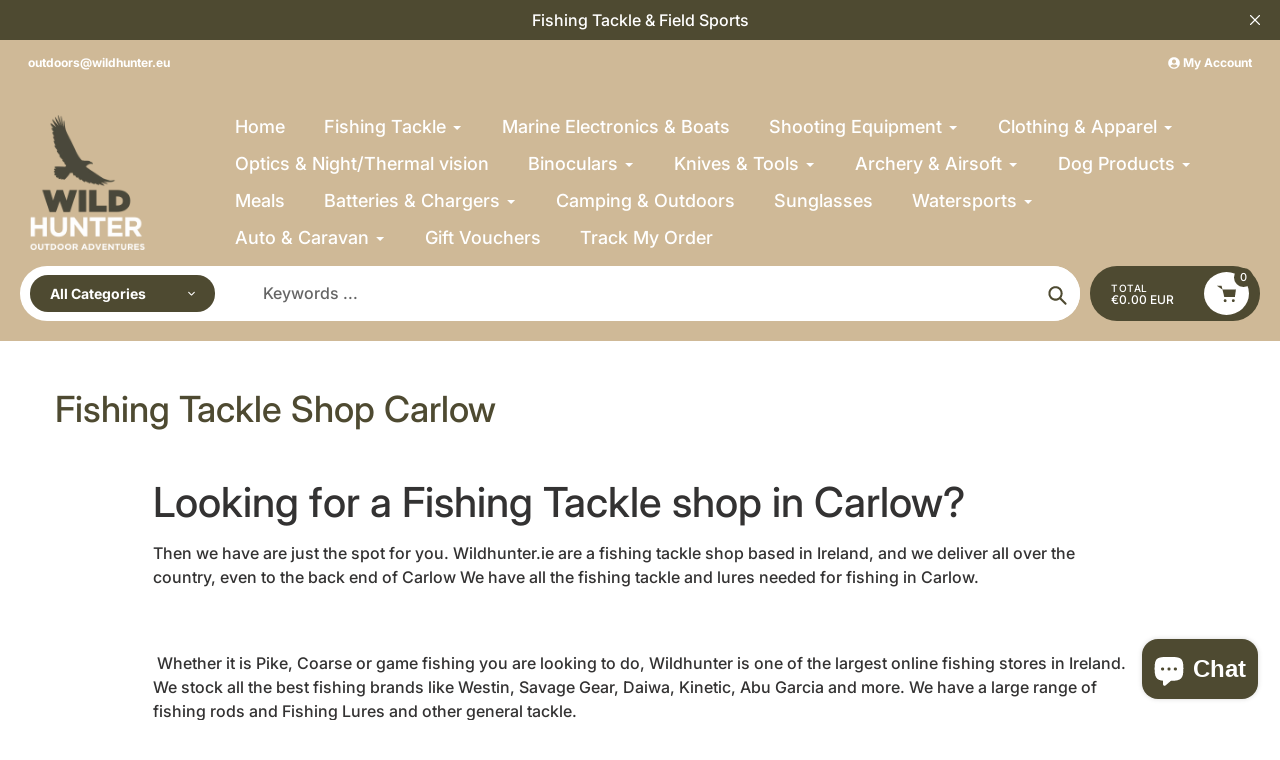

--- FILE ---
content_type: text/html; charset=utf-8
request_url: https://wildhunter.ie/en-be/pages/fishing-tackle-shop-carlow
body_size: 44800
content:
<!doctype html>
<html class="no-js" lang="en">
<head>
<!-- Start of Booster Apps Seo-0.1--><title>Fishing Tackle Shop Carlow</title><meta name="description" content="Looking for a Fishing Tackle shop in Carlow? Then we have are just the spot for you. Wildhunter.ie are a fishing tackle shop based in Ireland, and we deliver all over the country, even to the back end of Carlow We have all the fishing tackle and lures needed for fishing in Carlow.    Whether it is Pike, Coarse or game" /><!-- end of Booster Apps SEO -->

	<script id="pandectes-rules">   /* PANDECTES-GDPR: DO NOT MODIFY AUTO GENERATED CODE OF THIS SCRIPT */      window.PandectesSettings = {"store":{"id":8069939255,"plan":"enterprise","theme":"Updated copy of New Branding - Pursuit","primaryLocale":"en","adminMode":false,"headless":false,"storefrontRootDomain":"","checkoutRootDomain":"","storefrontAccessToken":""},"tsPublished":1756715905,"declaration":{"showPurpose":false,"showProvider":false,"declIntroText":"We use cookies to optimize website functionality, analyze the performance, and provide personalized experience to you. Some cookies are essential to make the website operate and function correctly. Those cookies cannot be disabled. In this window you can manage your preference of cookies.","showDateGenerated":true},"language":{"unpublished":[],"languageMode":"Single","fallbackLanguage":"en","languageDetection":"browser","languagesSupported":[]},"texts":{"managed":{"headerText":{"en":"We respect your privacy"},"consentText":{"en":"This website uses cookies to ensure you get the best experience."},"linkText":{"en":"Learn more"},"imprintText":{"en":"Imprint"},"googleLinkText":{"en":"Google's Privacy Terms"},"allowButtonText":{"en":"Accept"},"denyButtonText":{"en":"Decline"},"dismissButtonText":{"en":"Ok"},"leaveSiteButtonText":{"en":"Leave this site"},"preferencesButtonText":{"en":"Preferences"},"cookiePolicyText":{"en":"Cookie policy"},"preferencesPopupTitleText":{"en":"Manage consent preferences"},"preferencesPopupIntroText":{"en":"We use cookies to optimize website functionality, analyze the performance, and provide personalized experience to you. Some cookies are essential to make the website operate and function correctly. Those cookies cannot be disabled. In this window you can manage your preference of cookies."},"preferencesPopupSaveButtonText":{"en":"Save preferences"},"preferencesPopupCloseButtonText":{"en":"Close"},"preferencesPopupAcceptAllButtonText":{"en":"Accept all"},"preferencesPopupRejectAllButtonText":{"en":"Reject all"},"cookiesDetailsText":{"en":"Cookies details"},"preferencesPopupAlwaysAllowedText":{"en":"Always allowed"},"accessSectionParagraphText":{"en":"You have the right to request access to your data at any time."},"accessSectionTitleText":{"en":"Data portability"},"accessSectionAccountInfoActionText":{"en":"Personal data"},"accessSectionDownloadReportActionText":{"en":"Request export"},"accessSectionGDPRRequestsActionText":{"en":"Data subject requests"},"accessSectionOrdersRecordsActionText":{"en":"Orders"},"rectificationSectionParagraphText":{"en":"You have the right to request your data to be updated whenever you think it is appropriate."},"rectificationSectionTitleText":{"en":"Data Rectification"},"rectificationCommentPlaceholder":{"en":"Describe what you want to be updated"},"rectificationCommentValidationError":{"en":"Comment is required"},"rectificationSectionEditAccountActionText":{"en":"Request an update"},"erasureSectionTitleText":{"en":"Right to be forgotten"},"erasureSectionParagraphText":{"en":"You have the right to ask all your data to be erased. After that, you will no longer be able to access your account."},"erasureSectionRequestDeletionActionText":{"en":"Request personal data deletion"},"consentDate":{"en":"Consent date"},"consentId":{"en":"Consent ID"},"consentSectionChangeConsentActionText":{"en":"Change consent preference"},"consentSectionConsentedText":{"en":"You consented to the cookies policy of this website on"},"consentSectionNoConsentText":{"en":"You have not consented to the cookies policy of this website."},"consentSectionTitleText":{"en":"Your cookie consent"},"consentStatus":{"en":"Consent preference"},"confirmationFailureMessage":{"en":"Your request was not verified. Please try again and if problem persists, contact store owner for assistance"},"confirmationFailureTitle":{"en":"A problem occurred"},"confirmationSuccessMessage":{"en":"We will soon get back to you as to your request."},"confirmationSuccessTitle":{"en":"Your request is verified"},"guestsSupportEmailFailureMessage":{"en":"Your request was not submitted. Please try again and if problem persists, contact store owner for assistance."},"guestsSupportEmailFailureTitle":{"en":"A problem occurred"},"guestsSupportEmailPlaceholder":{"en":"E-mail address"},"guestsSupportEmailSuccessMessage":{"en":"If you are registered as a customer of this store, you will soon receive an email with instructions on how to proceed."},"guestsSupportEmailSuccessTitle":{"en":"Thank you for your request"},"guestsSupportEmailValidationError":{"en":"Email is not valid"},"guestsSupportInfoText":{"en":"Please login with your customer account to further proceed."},"submitButton":{"en":"Submit"},"submittingButton":{"en":"Submitting..."},"cancelButton":{"en":"Cancel"},"declIntroText":{"en":"We use cookies to optimize website functionality, analyze the performance, and provide personalized experience to you. Some cookies are essential to make the website operate and function correctly. Those cookies cannot be disabled. In this window you can manage your preference of cookies."},"declName":{"en":"Name"},"declPurpose":{"en":"Purpose"},"declType":{"en":"Type"},"declRetention":{"en":"Retention"},"declProvider":{"en":"Provider"},"declFirstParty":{"en":"First-party"},"declThirdParty":{"en":"Third-party"},"declSeconds":{"en":"seconds"},"declMinutes":{"en":"minutes"},"declHours":{"en":"hours"},"declDays":{"en":"days"},"declMonths":{"en":"months"},"declYears":{"en":"years"},"declSession":{"en":"Session"},"declDomain":{"en":"Domain"},"declPath":{"en":"Path"}},"categories":{"strictlyNecessaryCookiesTitleText":{"en":"Strictly necessary cookies"},"strictlyNecessaryCookiesDescriptionText":{"en":"These cookies are essential in order to enable you to move around the website and use its features, such as accessing secure areas of the website. The website cannot function properly without these cookies."},"functionalityCookiesTitleText":{"en":"Functional cookies"},"functionalityCookiesDescriptionText":{"en":"These cookies enable the site to provide enhanced functionality and personalisation. They may be set by us or by third party providers whose services we have added to our pages. If you do not allow these cookies then some or all of these services may not function properly."},"performanceCookiesTitleText":{"en":"Performance cookies"},"performanceCookiesDescriptionText":{"en":"These cookies enable us to monitor and improve the performance of our website. For example, they allow us to count visits, identify traffic sources and see which parts of the site are most popular."},"targetingCookiesTitleText":{"en":"Targeting cookies"},"targetingCookiesDescriptionText":{"en":"These cookies may be set through our site by our advertising partners. They may be used by those companies to build a profile of your interests and show you relevant adverts on other sites.    They do not store directly personal information, but are based on uniquely identifying your browser and internet device. If you do not allow these cookies, you will experience less targeted advertising."},"unclassifiedCookiesTitleText":{"en":"Unclassified cookies"},"unclassifiedCookiesDescriptionText":{"en":"Unclassified cookies are cookies that we are in the process of classifying, together with the providers of individual cookies."}},"auto":{}},"library":{"previewMode":false,"fadeInTimeout":10,"defaultBlocked":7,"showLink":true,"showImprintLink":false,"showGoogleLink":false,"enabled":true,"cookie":{"expiryDays":365,"secure":true,"domain":""},"dismissOnScroll":false,"dismissOnWindowClick":false,"dismissOnTimeout":false,"palette":{"popup":{"background":"#FFFFFF","backgroundForCalculations":{"a":1,"b":255,"g":255,"r":255},"text":"#000000"},"button":{"background":"transparent","backgroundForCalculations":{"a":1,"b":255,"g":255,"r":255},"text":"#000000","textForCalculation":{"a":1,"b":0,"g":0,"r":0},"border":"#000000"}},"content":{"href":"https://wildhunter-eu.myshopify.com/policies/privacy-policy","imprintHref":"/","close":"&#10005;","target":"","logo":"<img class=\"cc-banner-logo\" style=\"max-height: 40px;\" src=\"https://cdn.shopify.com/s/files/1/0080/6993/9255/t/46/assets/pandectes-logo.png?v=1750422784\" alt=\"Cookie banner\" />"},"window":"<div role=\"dialog\" aria-label=\"{{header}}\" aria-describedby=\"cookieconsent:desc\" id=\"pandectes-banner\" class=\"cc-window-wrapper cc-popup-wrapper\"><div class=\"pd-cookie-banner-window cc-window {{classes}}\"><!--googleoff: all-->{{children}}<!--googleon: all--></div></div>","compliance":{"custom":"<div class=\"cc-compliance cc-highlight\">{{preferences}}{{allow}}</div>"},"type":"custom","layouts":{"basic":"{{logo}}{{messagelink}}{{compliance}}"},"position":"popup","theme":"wired","revokable":false,"animateRevokable":false,"revokableReset":false,"revokableLogoUrl":"https://cdn.shopify.com/s/files/1/0080/6993/9255/t/46/assets/pandectes-reopen-logo.png?v=1750422785","revokablePlacement":"bottom-left","revokableMarginHorizontal":15,"revokableMarginVertical":15,"static":false,"autoAttach":true,"hasTransition":true,"blacklistPage":[""],"elements":{"close":"<button aria-label=\"Close\" type=\"button\" class=\"cc-close\">{{close}}</button>","dismiss":"<button type=\"button\" class=\"cc-btn cc-btn-decision cc-dismiss\">{{dismiss}}</button>","allow":"<button type=\"button\" class=\"cc-btn cc-btn-decision cc-allow\">{{allow}}</button>","deny":"<button type=\"button\" class=\"cc-btn cc-btn-decision cc-deny\">{{deny}}</button>","preferences":"<button type=\"button\" class=\"cc-btn cc-settings\" onclick=\"Pandectes.fn.openPreferences()\">{{preferences}}</button>"}},"geolocation":{"brOnly":false,"caOnly":false,"chOnly":false,"euOnly":false,"jpOnly":false,"thOnly":false,"canadaOnly":false,"globalVisibility":true},"dsr":{"guestsSupport":false,"accessSectionDownloadReportAuto":false},"banner":{"resetTs":1708345420,"extraCss":"        .cc-banner-logo {max-width: 24em!important;}    @media(min-width: 768px) {.cc-window.cc-floating{max-width: 24em!important;width: 24em!important;}}    .cc-message, .pd-cookie-banner-window .cc-header, .cc-logo {text-align: center}    .cc-window-wrapper{z-index: 2147483647;-webkit-transition: opacity 1s ease;  transition: opacity 1s ease;}    .cc-window{z-index: 2147483647;font-family: inherit;}    .pd-cookie-banner-window .cc-header{font-family: inherit;}    .pd-cp-ui{font-family: inherit; background-color: #FFFFFF;color:#000000;}    button.pd-cp-btn, a.pd-cp-btn{}    input + .pd-cp-preferences-slider{background-color: rgba(0, 0, 0, 0.3)}    .pd-cp-scrolling-section::-webkit-scrollbar{background-color: rgba(0, 0, 0, 0.3)}    input:checked + .pd-cp-preferences-slider{background-color: rgba(0, 0, 0, 1)}    .pd-cp-scrolling-section::-webkit-scrollbar-thumb {background-color: rgba(0, 0, 0, 1)}    .pd-cp-ui-close{color:#000000;}    .pd-cp-preferences-slider:before{background-color: #FFFFFF}    .pd-cp-title:before {border-color: #000000!important}    .pd-cp-preferences-slider{background-color:#000000}    .pd-cp-toggle{color:#000000!important}    @media(max-width:699px) {.pd-cp-ui-close-top svg {fill: #000000}}    .pd-cp-toggle:hover,.pd-cp-toggle:visited,.pd-cp-toggle:active{color:#000000!important}    .pd-cookie-banner-window {box-shadow: 0 0 18px rgb(0 0 0 / 20%);}  ","customJavascript":{},"showPoweredBy":false,"logoHeight":40,"hybridStrict":false,"cookiesBlockedByDefault":"7","isActive":true,"implicitSavePreferences":false,"cookieIcon":false,"blockBots":true,"showCookiesDetails":true,"hasTransition":true,"blockingPage":false,"showOnlyLandingPage":false,"leaveSiteUrl":"https://www.google.com","linkRespectStoreLang":false},"cookies":{"0":[{"name":"secure_customer_sig","type":"http","domain":"wildhunter.ie","path":"/","provider":"Shopify","firstParty":true,"retention":"1 year(s)","expires":1,"unit":"declYears","purpose":{"en":"Used in connection with customer login."}},{"name":"localization","type":"http","domain":"wildhunter.ie","path":"/","provider":"Shopify","firstParty":true,"retention":"1 year(s)","expires":1,"unit":"declYears","purpose":{"en":"Shopify store localization"}},{"name":"keep_alive","type":"http","domain":"wildhunter.ie","path":"/","provider":"Shopify","firstParty":true,"retention":"30 minute(s)","expires":30,"unit":"declMinutes","purpose":{"en":"Used in connection with buyer localization."}},{"name":"_cmp_a","type":"http","domain":".wildhunter.ie","path":"/","provider":"Shopify","firstParty":true,"retention":"1 day(s)","expires":1,"unit":"declDays","purpose":{"en":"Used for managing customer privacy settings."}},{"name":"_tracking_consent","type":"http","domain":".wildhunter.ie","path":"/","provider":"Shopify","firstParty":true,"retention":"1 year(s)","expires":1,"unit":"declYears","purpose":{"en":"Tracking preferences."}},{"name":"_secure_session_id","type":"http","domain":"wildhunter.ie","path":"/","provider":"Shopify","firstParty":true,"retention":"1 month(s)","expires":1,"unit":"declMonths","purpose":{"en":"Used in connection with navigation through a storefront."}}],"1":[],"2":[{"name":"_orig_referrer","type":"http","domain":".wildhunter.ie","path":"/","provider":"Shopify","firstParty":true,"retention":"2 ","expires":2,"unit":"declSession","purpose":{"en":"Tracks landing pages."}},{"name":"_shopify_s","type":"http","domain":".wildhunter.ie","path":"/","provider":"Shopify","firstParty":true,"retention":"30 minute(s)","expires":30,"unit":"declMinutes","purpose":{"en":"Shopify analytics."}},{"name":"_shopify_sa_t","type":"http","domain":"wildhunter.ie","path":"/","provider":"Shopify","firstParty":true,"retention":"30 minute(s)","expires":30,"unit":"declMinutes","purpose":{"en":"Shopify analytics relating to marketing & referrals."}},{"name":"_landing_page","type":"http","domain":".wildhunter.ie","path":"/","provider":"Shopify","firstParty":true,"retention":"2 ","expires":2,"unit":"declSession","purpose":{"en":"Tracks landing pages."}},{"name":"_shopify_y","type":"http","domain":".wildhunter.ie","path":"/","provider":"Shopify","firstParty":true,"retention":"1 year(s)","expires":1,"unit":"declYears","purpose":{"en":"Shopify analytics."}},{"name":"_shopify_sa_p","type":"http","domain":"wildhunter.ie","path":"/","provider":"Shopify","firstParty":true,"retention":"30 minute(s)","expires":30,"unit":"declMinutes","purpose":{"en":"Shopify analytics relating to marketing & referrals."}},{"name":"_gid","type":"http","domain":".wildhunter.ie","path":"/","provider":"Google","firstParty":true,"retention":"1 day(s)","expires":1,"unit":"declDays","purpose":{"en":"Cookie is placed by Google Analytics to count and track pageviews."}},{"name":"_gat","type":"http","domain":".wildhunter.ie","path":"/","provider":"Google","firstParty":true,"retention":"1 minute(s)","expires":1,"unit":"declMinutes","purpose":{"en":"Cookie is placed by Google Analytics to filter requests from bots."}},{"name":"_ga","type":"http","domain":".wildhunter.ie","path":"/","provider":"Google","firstParty":true,"retention":"1 year(s)","expires":1,"unit":"declYears","purpose":{"en":"Cookie is set by Google Analytics with unknown functionality"}},{"name":"_shopify_s","type":"http","domain":"ie","path":"/","provider":"Shopify","firstParty":false,"retention":"Session","expires":1,"unit":"declSeconds","purpose":{"en":"Shopify analytics."}},{"name":"_boomr_clss","type":"html_local","domain":"https://wildhunter.ie","path":"/","provider":"Shopify","firstParty":true,"retention":"Local Storage","expires":1,"unit":"declYears","purpose":{"en":"Used to monitor and optimize the performance of Shopify stores."}},{"name":"_ga_SPHGX5J20E","type":"http","domain":".wildhunter.ie","path":"/","provider":"Google","firstParty":true,"retention":"1 year(s)","expires":1,"unit":"declYears","purpose":{"en":""}},{"name":"_ga_SQ2QVLXJ9H","type":"http","domain":".wildhunter.ie","path":"/","provider":"Google","firstParty":true,"retention":"1 year(s)","expires":1,"unit":"declYears","purpose":{"en":""}}],"4":[{"name":"__kla_id","type":"http","domain":"wildhunter.ie","path":"/","provider":"Klaviyo","firstParty":true,"retention":"1 year(s)","expires":1,"unit":"declYears","purpose":{"en":"Tracks when someone clicks through a Klaviyo email to your website."}},{"name":"_gcl_au","type":"http","domain":".wildhunter.ie","path":"/","provider":"Google","firstParty":true,"retention":"3 month(s)","expires":3,"unit":"declMonths","purpose":{"en":"Cookie is placed by Google Tag Manager to track conversions."}},{"name":"IDE","type":"http","domain":".doubleclick.net","path":"/","provider":"Google","firstParty":false,"retention":"1 year(s)","expires":1,"unit":"declYears","purpose":{"en":"To measure the visitors’ actions after they click through from an advert. Expires after 1 year."}},{"name":"_fbp","type":"http","domain":".wildhunter.ie","path":"/","provider":"Facebook","firstParty":true,"retention":"3 month(s)","expires":3,"unit":"declMonths","purpose":{"en":"Cookie is placed by Facebook to track visits across websites."}},{"name":"test_cookie","type":"http","domain":".doubleclick.net","path":"/","provider":"Google","firstParty":false,"retention":"15 minute(s)","expires":15,"unit":"declMinutes","purpose":{"en":"To measure the visitors’ actions after they click through from an advert. Expires after each visit."}},{"name":"wpm-domain-test","type":"http","domain":"ie","path":"/","provider":"Shopify","firstParty":false,"retention":"Session","expires":1,"unit":"declSeconds","purpose":{"en":"Used to test the storage of parameters about products added to the cart or payment currency"}},{"name":"wpm-domain-test","type":"http","domain":"wildhunter.ie","path":"/","provider":"Shopify","firstParty":true,"retention":"Session","expires":1,"unit":"declSeconds","purpose":{"en":"Used to test the storage of parameters about products added to the cart or payment currency"}},{"name":"lastExternalReferrerTime","type":"html_local","domain":"https://wildhunter.ie","path":"/","provider":"Facebook","firstParty":true,"retention":"Local Storage","expires":1,"unit":"declYears","purpose":{"en":"Contains the timestamp of the last update of the lastExternalReferrer cookie."}},{"name":"lastExternalReferrer","type":"html_local","domain":"https://wildhunter.ie","path":"/","provider":"Facebook","firstParty":true,"retention":"Local Storage","expires":1,"unit":"declYears","purpose":{"en":"Detects how the user reached the website by registering their last URL-address."}}],"8":[{"name":"bacurrConvStates","type":"html_session","domain":"https://wildhunter.ie","path":"/","provider":"Unknown","firstParty":true,"retention":"Session","expires":1,"unit":"declYears","purpose":{"en":""}},{"name":"klaviyoPagesVisitCount","type":"html_session","domain":"https://wildhunter.ie","path":"/","provider":"Unknown","firstParty":true,"retention":"Session","expires":1,"unit":"declYears","purpose":{"en":""}},{"name":"__storage_test__","type":"html_local","domain":"https://wildhunter.ie","path":"/","provider":"Unknown","firstParty":true,"retention":"Local Storage","expires":1,"unit":"declYears","purpose":{"en":""}},{"name":"klaviyoOnsite","type":"html_local","domain":"https://wildhunter.ie","path":"/","provider":"Unknown","firstParty":true,"retention":"Local Storage","expires":1,"unit":"declYears","purpose":{"en":""}},{"name":"icon-lock","type":"html_local","domain":"https://wildhunter.ie","path":"/","provider":"Unknown","firstParty":true,"retention":"Local Storage","expires":1,"unit":"declYears","purpose":{"en":""}},{"name":"icon-handshake","type":"html_local","domain":"https://wildhunter.ie","path":"/","provider":"Unknown","firstParty":true,"retention":"Local Storage","expires":1,"unit":"declYears","purpose":{"en":""}},{"name":"__kla_viewed","type":"html_local","domain":"https://wildhunter.ie","path":"/","provider":"Unknown","firstParty":true,"retention":"Local Storage","expires":1,"unit":"declYears","purpose":{"en":""}},{"name":"_kla_test","type":"html_local","domain":"https://wildhunter.ie","path":"/","provider":"Unknown","firstParty":true,"retention":"Local Storage","expires":1,"unit":"declYears","purpose":{"en":""}},{"name":"local-storage-test","type":"html_local","domain":"https://wildhunter.ie","path":"/","provider":"Unknown","firstParty":true,"retention":"Local Storage","expires":1,"unit":"declYears","purpose":{"en":""}},{"name":"icon-truck-fast","type":"html_local","domain":"https://wildhunter.ie","path":"/","provider":"Unknown","firstParty":true,"retention":"Local Storage","expires":1,"unit":"declYears","purpose":{"en":""}},{"name":"bndlr_data_EURIEen","type":"html_local","domain":"https://wildhunter.ie","path":"/","provider":"Unknown","firstParty":true,"retention":"Local Storage","expires":1,"unit":"declYears","purpose":{"en":""}}]},"blocker":{"isActive":false,"googleConsentMode":{"id":"","analyticsId":"","isActive":true,"adStorageCategory":4,"analyticsStorageCategory":2,"personalizationStorageCategory":1,"functionalityStorageCategory":1,"customEvent":true,"securityStorageCategory":0,"redactData":true,"urlPassthrough":false,"dataLayerProperty":"dataLayer"},"facebookPixel":{"id":"","isActive":false,"ldu":false},"microsoft":{},"rakuten":{"isActive":false,"cmp":false,"ccpa":false},"gpcIsActive":false,"clarity":{},"defaultBlocked":7,"patterns":{"whiteList":[],"blackList":{"1":[],"2":[],"4":[],"8":[]},"iframesWhiteList":[],"iframesBlackList":{"1":[],"2":[],"4":[],"8":[]},"beaconsWhiteList":[],"beaconsBlackList":{"1":[],"2":[],"4":[],"8":[]}}}}      !function(){"use strict";window.PandectesRules=window.PandectesRules||{},window.PandectesRules.manualBlacklist={1:[],2:[],4:[]},window.PandectesRules.blacklistedIFrames={1:[],2:[],4:[]},window.PandectesRules.blacklistedCss={1:[],2:[],4:[]},window.PandectesRules.blacklistedBeacons={1:[],2:[],4:[]};const e="javascript/blocked";function t(e){return new RegExp(e.replace(/[/\\.+?$()]/g,"\\$&").replace("*","(.*)"))}const n=(e,t="log")=>{new URLSearchParams(window.location.search).get("log")&&console[t](`PandectesRules: ${e}`)};function a(e){const t=document.createElement("script");t.async=!0,t.src=e,document.head.appendChild(t)}const o=window.PandectesRulesSettings||window.PandectesSettings,s=function(){if(void 0!==window.dataLayer&&Array.isArray(window.dataLayer)){if(window.dataLayer.some((e=>"pandectes_full_scan"===e.event)))return!0}return!1}(),r=((e="_pandectes_gdpr")=>{const t=("; "+document.cookie).split("; "+e+"=");let n;if(t.length<2)n={};else{const e=t.pop().split(";");n=window.atob(e.shift())}const a=(e=>{try{return JSON.parse(e)}catch(e){return!1}})(n);return!1!==a?a:n})(),{banner:{isActive:i},blocker:{defaultBlocked:c,patterns:d}}=o,l=r&&null!==r.preferences&&void 0!==r.preferences?r.preferences:null,u=s?0:i?null===l?c:l:0,g={1:!(1&u),2:!(2&u),4:!(4&u)},{blackList:f,whiteList:p,iframesBlackList:h,iframesWhiteList:w,beaconsBlackList:y,beaconsWhiteList:m}=d,b={blackList:[],whiteList:[],iframesBlackList:{1:[],2:[],4:[],8:[]},iframesWhiteList:[],beaconsBlackList:{1:[],2:[],4:[],8:[]},beaconsWhiteList:[]};[1,2,4].map((e=>{g[e]||(b.blackList.push(...f[e].length?f[e].map(t):[]),b.iframesBlackList[e]=h[e].length?h[e].map(t):[],b.beaconsBlackList[e]=y[e].length?y[e].map(t):[])})),b.whiteList=p.length?p.map(t):[],b.iframesWhiteList=w.length?w.map(t):[],b.beaconsWhiteList=m.length?m.map(t):[];const k={scripts:[],iframes:{1:[],2:[],4:[]},beacons:{1:[],2:[],4:[]},css:{1:[],2:[],4:[]}},_=(t,n)=>t&&(!n||n!==e)&&(!b.blackList||b.blackList.some((e=>e.test(t))))&&(!b.whiteList||b.whiteList.every((e=>!e.test(t)))),S=(e,t)=>{const n=b.iframesBlackList[t],a=b.iframesWhiteList;return e&&(!n||n.some((t=>t.test(e))))&&(!a||a.every((t=>!t.test(e))))},L=(e,t)=>{const n=b.beaconsBlackList[t],a=b.beaconsWhiteList;return e&&(!n||n.some((t=>t.test(e))))&&(!a||a.every((t=>!t.test(e))))},v=new MutationObserver((e=>{for(let t=0;t<e.length;t++){const{addedNodes:n}=e[t];for(let e=0;e<n.length;e++){const t=n[e],a=t.dataset&&t.dataset.cookiecategory;if(1===t.nodeType&&"LINK"===t.tagName){const e=t.dataset&&t.dataset.href;if(e&&a)switch(a){case"functionality":case"C0001":k.css[1].push(e);break;case"performance":case"C0002":k.css[2].push(e);break;case"targeting":case"C0003":k.css[4].push(e)}}}}}));var C=new MutationObserver((t=>{for(let a=0;a<t.length;a++){const{addedNodes:o}=t[a];for(let t=0;t<o.length;t++){const a=o[t],s=a.src||a.dataset&&a.dataset.src,r=a.dataset&&a.dataset.cookiecategory;if(1===a.nodeType&&"IFRAME"===a.tagName){if(s){let e=!1;S(s,1)||"functionality"===r||"C0001"===r?(e=!0,k.iframes[1].push(s)):S(s,2)||"performance"===r||"C0002"===r?(e=!0,k.iframes[2].push(s)):(S(s,4)||"targeting"===r||"C0003"===r)&&(e=!0,k.iframes[4].push(s)),e&&(a.removeAttribute("src"),a.setAttribute("data-src",s))}}else if(1===a.nodeType&&"IMG"===a.tagName){if(s){let e=!1;L(s,1)?(e=!0,k.beacons[1].push(s)):L(s,2)?(e=!0,k.beacons[2].push(s)):L(s,4)&&(e=!0,k.beacons[4].push(s)),e&&(a.removeAttribute("src"),a.setAttribute("data-src",s))}}else if(1===a.nodeType&&"SCRIPT"===a.tagName){const t=a.type;let o=!1;if(_(s,t)?(n(`rule blocked: ${s}`),o=!0):s&&r?n(`manually blocked @ ${r}: ${s}`):r&&n(`manually blocked @ ${r}: inline code`),o){k.scripts.push([a,t]),a.type=e;const n=function(t){a.getAttribute("type")===e&&t.preventDefault(),a.removeEventListener("beforescriptexecute",n)};a.addEventListener("beforescriptexecute",n),a.parentElement&&a.parentElement.removeChild(a)}}}}}));const A=document.createElement,P={src:Object.getOwnPropertyDescriptor(HTMLScriptElement.prototype,"src"),type:Object.getOwnPropertyDescriptor(HTMLScriptElement.prototype,"type")};window.PandectesRules.unblockCss=e=>{const t=k.css[e]||[];t.length&&n(`Unblocking CSS for ${e}`),t.forEach((e=>{const t=document.querySelector(`link[data-href^="${e}"]`);t.removeAttribute("data-href"),t.href=e})),k.css[e]=[]},window.PandectesRules.unblockIFrames=e=>{const t=k.iframes[e]||[];t.length&&n(`Unblocking IFrames for ${e}`),b.iframesBlackList[e]=[],t.forEach((e=>{const t=document.querySelector(`iframe[data-src^="${e}"]`);t.removeAttribute("data-src"),t.src=e})),k.iframes[e]=[]},window.PandectesRules.unblockBeacons=e=>{const t=k.beacons[e]||[];t.length&&n(`Unblocking Beacons for ${e}`),b.beaconsBlackList[e]=[],t.forEach((e=>{const t=document.querySelector(`img[data-src^="${e}"]`);t.removeAttribute("data-src"),t.src=e})),k.beacons[e]=[]},window.PandectesRules.unblockInlineScripts=function(e){const t=1===e?"functionality":2===e?"performance":"targeting",a=document.querySelectorAll(`script[type="javascript/blocked"][data-cookiecategory="${t}"]`);n(`unblockInlineScripts: ${a.length} in ${t}`),a.forEach((function(e){const t=document.createElement("script");t.type="text/javascript",e.hasAttribute("src")?t.src=e.getAttribute("src"):t.textContent=e.textContent,document.head.appendChild(t),e.parentNode.removeChild(e)}))},window.PandectesRules.unblockInlineCss=function(e){const t=1===e?"functionality":2===e?"performance":"targeting",a=document.querySelectorAll(`link[data-cookiecategory="${t}"]`);n(`unblockInlineCss: ${a.length} in ${t}`),a.forEach((function(e){e.href=e.getAttribute("data-href")}))},window.PandectesRules.unblock=function(e){e.length<1?(b.blackList=[],b.whiteList=[],b.iframesBlackList=[],b.iframesWhiteList=[]):(b.blackList&&(b.blackList=b.blackList.filter((t=>e.every((e=>"string"==typeof e?!t.test(e):e instanceof RegExp?t.toString()!==e.toString():void 0))))),b.whiteList&&(b.whiteList=[...b.whiteList,...e.map((e=>{if("string"==typeof e){const n=".*"+t(e)+".*";if(b.whiteList.every((e=>e.toString()!==n.toString())))return new RegExp(n)}else if(e instanceof RegExp&&b.whiteList.every((t=>t.toString()!==e.toString())))return e;return null})).filter(Boolean)]));let a=0;[...k.scripts].forEach((([e,t],n)=>{if(function(e){const t=e.getAttribute("src");return b.blackList&&b.blackList.every((e=>!e.test(t)))||b.whiteList&&b.whiteList.some((e=>e.test(t)))}(e)){const o=document.createElement("script");for(let t=0;t<e.attributes.length;t++){let n=e.attributes[t];"src"!==n.name&&"type"!==n.name&&o.setAttribute(n.name,e.attributes[t].value)}o.setAttribute("src",e.src),o.setAttribute("type",t||"application/javascript"),document.head.appendChild(o),k.scripts.splice(n-a,1),a++}})),0==b.blackList.length&&0===b.iframesBlackList[1].length&&0===b.iframesBlackList[2].length&&0===b.iframesBlackList[4].length&&0===b.beaconsBlackList[1].length&&0===b.beaconsBlackList[2].length&&0===b.beaconsBlackList[4].length&&(n("Disconnecting observers"),C.disconnect(),v.disconnect())};const{store:{adminMode:$,headless:E,storefrontRootDomain:B,checkoutRootDomain:T,storefrontAccessToken:R},banner:{isActive:I},blocker:O}=o,{defaultBlocked:U}=O;I&&function(e){if(window.Shopify&&window.Shopify.customerPrivacy)return void e();let t=null;window.Shopify&&window.Shopify.loadFeatures&&window.Shopify.trackingConsent?e():t=setInterval((()=>{window.Shopify&&window.Shopify.loadFeatures&&(clearInterval(t),window.Shopify.loadFeatures([{name:"consent-tracking-api",version:"0.1"}],(t=>{t?n("Shopify.customerPrivacy API - failed to load"):(n(`shouldShowBanner() -> ${window.Shopify.trackingConsent.shouldShowBanner()} | saleOfDataRegion() -> ${window.Shopify.trackingConsent.saleOfDataRegion()}`),e())})))}),10)}((()=>{!function(){const e=window.Shopify.trackingConsent;if(!1!==e.shouldShowBanner()||null!==l||7!==U)try{const t=$&&!(window.Shopify&&window.Shopify.AdminBarInjector);let a={preferences:!(1&u)||s||t,analytics:!(2&u)||s||t,marketing:!(4&u)||s||t};E&&(a.headlessStorefront=!0,a.storefrontRootDomain=B?.length?B:window.location.hostname,a.checkoutRootDomain=T?.length?T:`checkout.${window.location.hostname}`,a.storefrontAccessToken=R?.length?R:""),e.firstPartyMarketingAllowed()===a.marketing&&e.analyticsProcessingAllowed()===a.analytics&&e.preferencesProcessingAllowed()===a.preferences||e.setTrackingConsent(a,(function(e){e&&e.error?n("Shopify.customerPrivacy API - failed to setTrackingConsent"):n(`setTrackingConsent(${JSON.stringify(a)})`)}))}catch(e){n("Shopify.customerPrivacy API - exception")}}(),function(){if(E){const e=window.Shopify.trackingConsent,t=e.currentVisitorConsent();if(navigator.globalPrivacyControl&&""===t.sale_of_data){const t={sale_of_data:!1,headlessStorefront:!0};t.storefrontRootDomain=B?.length?B:window.location.hostname,t.checkoutRootDomain=T?.length?T:`checkout.${window.location.hostname}`,t.storefrontAccessToken=R?.length?R:"",e.setTrackingConsent(t,(function(e){e&&e.error?n(`Shopify.customerPrivacy API - failed to setTrackingConsent({${JSON.stringify(t)})`):n(`setTrackingConsent(${JSON.stringify(t)})`)}))}}}()}));const N=["AT","BE","BG","HR","CY","CZ","DK","EE","FI","FR","DE","GR","HU","IE","IT","LV","LT","LU","MT","NL","PL","PT","RO","SK","SI","ES","SE","GB","LI","NO","IS"],D="[Pandectes :: Google Consent Mode debug]:";function M(...e){const t=e[0],n=e[1],a=e[2];if("consent"!==t)return"config"===t?"config":void 0;const{ad_storage:o,ad_user_data:s,ad_personalization:r,functionality_storage:i,analytics_storage:c,personalization_storage:d,security_storage:l}=a,u={Command:t,Mode:n,ad_storage:o,ad_user_data:s,ad_personalization:r,functionality_storage:i,analytics_storage:c,personalization_storage:d,security_storage:l};return console.table(u),"default"===n&&("denied"===o&&"denied"===s&&"denied"===r&&"denied"===i&&"denied"===c&&"denied"===d||console.warn(`${D} all types in a "default" command should be set to "denied" except for security_storage that should be set to "granted"`)),n}let z=!1,j=!1;function x(e){e&&("default"===e?(z=!0,j&&console.warn(`${D} "default" command was sent but there was already an "update" command before it.`)):"update"===e?(j=!0,z||console.warn(`${D} "update" command was sent but there was no "default" command before it.`)):"config"===e&&(z||console.warn(`${D} a tag read consent state before a "default" command was sent.`)))}const{banner:{isActive:F,hybridStrict:W},geolocation:{caOnly:q=!1,euOnly:H=!1,brOnly:J=!1,jpOnly:G=!1,thOnly:V=!1,chOnly:K=!1,zaOnly:Z=!1,canadaOnly:Y=!1,globalVisibility:X=!0},blocker:{defaultBlocked:Q=7,googleConsentMode:{isActive:ee,customEvent:te,id:ne="",analyticsId:ae="",adwordsId:oe="",redactData:se,urlPassthrough:re,adStorageCategory:ie,analyticsStorageCategory:ce,functionalityStorageCategory:de,personalizationStorageCategory:le,securityStorageCategory:ue,dataLayerProperty:ge="dataLayer",waitForUpdate:fe=0,useNativeChannel:pe=!1,debugMode:he=!1}}}=o;function we(){window[ge].push(arguments)}window[ge]=window[ge]||[];const ye={hasInitialized:!1,useNativeChannel:!1,ads_data_redaction:!1,url_passthrough:!1,data_layer_property:"dataLayer",storage:{ad_storage:"granted",ad_user_data:"granted",ad_personalization:"granted",analytics_storage:"granted",functionality_storage:"granted",personalization_storage:"granted",security_storage:"granted"}};if(F&&ee){he&&(me=ge||"dataLayer",window[me].forEach((e=>{x(M(...e))})),window[me].push=function(...e){return x(M(...e[0])),Array.prototype.push.apply(this,e)});const e=0===(Q&ie)?"granted":"denied",t=0===(Q&ce)?"granted":"denied",n=0===(Q&de)?"granted":"denied",o=0===(Q&le)?"granted":"denied",s=0===(Q&ue)?"granted":"denied";ye.hasInitialized=!0,ye.useNativeChannel=pe,ye.url_passthrough=re,ye.ads_data_redaction="denied"===e&&se,ye.storage.ad_storage=e,ye.storage.ad_user_data=e,ye.storage.ad_personalization=e,ye.storage.analytics_storage=t,ye.storage.functionality_storage=n,ye.storage.personalization_storage=o,ye.storage.security_storage=s,ye.data_layer_property=ge||"dataLayer",we("set","developer_id.dMTZkMj",!0),ye.ads_data_redaction&&we("set","ads_data_redaction",ye.ads_data_redaction),ye.url_passthrough&&we("set","url_passthrough",ye.url_passthrough),function(){const e=u!==Q?{wait_for_update:fe||500}:fe?{wait_for_update:fe}:{};X&&!W?we("consent","default",{...ye.storage,...e}):(we("consent","default",{...ye.storage,...e,region:[...H||W?N:[],...q&&!W?["US-CA","US-VA","US-CT","US-UT","US-CO","US-MT","US-TX","US-OR","US-IA","US-NE","US-NH","US-DE","US-NJ","US-TN","US-MN"]:[],...J&&!W?["BR"]:[],...G&&!W?["JP"]:[],...Y&&!W?["CA"]:[],...V&&!W?["TH"]:[],...K&&!W?["CH"]:[],...Z&&!W?["ZA"]:[]]}),we("consent","default",{ad_storage:"granted",ad_user_data:"granted",ad_personalization:"granted",analytics_storage:"granted",functionality_storage:"granted",personalization_storage:"granted",security_storage:"granted"}));if(null!==l){const e=0===(u&ie)?"granted":"denied",t=0===(u&ce)?"granted":"denied",n=0===(u&de)?"granted":"denied",a=0===(u&le)?"granted":"denied",o=0===(u&ue)?"granted":"denied";ye.storage.ad_storage=e,ye.storage.ad_user_data=e,ye.storage.ad_personalization=e,ye.storage.analytics_storage=t,ye.storage.functionality_storage=n,ye.storage.personalization_storage=a,ye.storage.security_storage=o,we("consent","update",ye.storage)}we("js",new Date);const t="https://www.googletagmanager.com";if(ne.length){const e=ne.split(",");window[ye.data_layer_property].push({"gtm.start":(new Date).getTime(),event:"gtm.js"});for(let n=0;n<e.length;n++){const o="dataLayer"!==ye.data_layer_property?`&l=${ye.data_layer_property}`:"";a(`${t}/gtm.js?id=${e[n].trim()}${o}`)}}if(ae.length){const e=ae.split(",");for(let n=0;n<e.length;n++){const o=e[n].trim();o.length&&(a(`${t}/gtag/js?id=${o}`),we("config",o,{send_page_view:!1}))}}if(oe.length){const e=oe.split(",");for(let n=0;n<e.length;n++){const o=e[n].trim();o.length&&(a(`${t}/gtag/js?id=${o}`),we("config",o,{allow_enhanced_conversions:!0}))}}}()}var me;const{blocker:{klaviyoIsActive:be,googleConsentMode:{adStorageCategory:ke}}}=o;be&&window.addEventListener("PandectesEvent_OnConsent",(function(e){const{preferences:t}=e.detail;if(null!=t){const e=0===(t&ke)?"granted":"denied";void 0!==window.klaviyo&&window.klaviyo.isIdentified()&&window.klaviyo.push(["identify",{ad_personalization:e,ad_user_data:e}])}}));const{banner:{revokableTrigger:_e}}=o;_e&&(window.onload=async()=>{for await(let e of((e,t=1e3,n=1e4)=>{const a=new WeakMap;return{async*[Symbol.asyncIterator](){const o=Date.now();for(;Date.now()-o<n;){const n=document.querySelectorAll(e);for(const e of n)a.has(e)||(a.set(e,!0),yield e);await new Promise((e=>setTimeout(e,t)))}}}})('a[href*="#reopenBanner"]'))e.onclick=e=>{e.preventDefault(),window.Pandectes.fn.revokeConsent()}});const{banner:{isActive:Se},blocker:{defaultBlocked:Le=7,microsoft:{isActive:ve,uetTags:Ce,dataLayerProperty:Ae="uetq"}}}=o,Pe={hasInitialized:!1,data_layer_property:"uetq",storage:{ad_storage:"granted"}};if(Se&&ve){if(function(e,t,n){const a=new Date;a.setTime(a.getTime()+24*n*60*60*1e3);const o="expires="+a.toUTCString();document.cookie=`${e}=${t}; ${o}; path=/; secure; samesite=strict`}("_uetmsdns","0",365),Ce.length){const e=Ce.split(",");for(let t=0;t<e.length;t++)e[t].trim().length&&$e(e[t])}const e=4&Le?"denied":"granted";if(Pe.hasInitialized=!0,Pe.storage.ad_storage=e,window[Ae]=window[Ae]||[],window[Ae].push("consent","default",Pe.storage),null!==l){const e=4&u?"denied":"granted";Pe.storage.ad_storage=e,window[Ae].push("consent","update",Pe.storage)}}function $e(e){const t=document.createElement("script");t.type="text/javascript",t.src="//bat.bing.com/bat.js",t.onload=function(){const t={ti:e,cookieFlags:"SameSite=None;Secure"};t.q=window[Ae],window[Ae]=new UET(t),window[Ae].push("pageLoad")},document.head.appendChild(t)}window.PandectesRules.gcm=ye;const{banner:{isActive:Ee},blocker:{isActive:Be}}=o;n(`Prefs: ${u} | Banner: ${Ee?"on":"off"} | Blocker: ${Be?"on":"off"}`);const Te=null===l&&/\/checkouts\//.test(window.location.pathname);0!==u&&!1===s&&Be&&!Te&&(n("Blocker will execute"),document.createElement=function(...t){if("script"!==t[0].toLowerCase())return A.bind?A.bind(document)(...t):A;const n=A.bind(document)(...t);try{Object.defineProperties(n,{src:{...P.src,set(t){_(t,n.type)&&P.type.set.call(this,e),P.src.set.call(this,t)}},type:{...P.type,get(){const t=P.type.get.call(this);return t===e||_(this.src,t)?null:t},set(t){const a=_(n.src,n.type)?e:t;P.type.set.call(this,a)}}}),n.setAttribute=function(t,a){if("type"===t){const t=_(n.src,n.type)?e:a;P.type.set.call(n,t)}else"src"===t?(_(a,n.type)&&P.type.set.call(n,e),P.src.set.call(n,a)):HTMLScriptElement.prototype.setAttribute.call(n,t,a)}}catch(e){console.warn("Yett: unable to prevent script execution for script src ",n.src,".\n",'A likely cause would be because you are using a third-party browser extension that monkey patches the "document.createElement" function.')}return n},C.observe(document.documentElement,{childList:!0,subtree:!0}),v.observe(document.documentElement,{childList:!0,subtree:!0}))}();
</script>
	
  <meta charset="utf-8">
  <meta http-equiv="X-UA-Compatible" content="IE=edge,chrome=1">
  <meta name="viewport" content="width=device-width,initial-scale=1">
  <meta name="theme-color" content="#4e4a31">

  <link rel="preconnect" href="https://cdn.shopify.com" crossorigin>
  <link rel="preconnect" href="https://fonts.shopifycdn.com" crossorigin>
  <link rel="preconnect" href="https://monorail-edge.shopifysvc.com"><link rel="preload" href="//wildhunter.ie/cdn/shop/t/46/assets/core.css?v=9479367861339524431750422764" as="style">
  <link rel="preload" as="font" href="//wildhunter.ie/cdn/fonts/inter/inter_n5.d7101d5e168594dd06f56f290dd759fba5431d97.woff2" type="font/woff2" crossorigin>
  <link rel="preload" as="font" href="//wildhunter.ie/cdn/fonts/inter/inter_n5.d7101d5e168594dd06f56f290dd759fba5431d97.woff2" type="font/woff2" crossorigin>
  <link rel="preload" as="font" href="//wildhunter.ie/cdn/fonts/inter/inter_n7.02711e6b374660cfc7915d1afc1c204e633421e4.woff2" type="font/woff2" crossorigin>
  <link rel="preload" as="font" href="//wildhunter.ie/cdn/fonts/inter/inter_n5.d7101d5e168594dd06f56f290dd759fba5431d97.woff2" type="font/woff2" crossorigin>

  
  <link rel="preload" href="//wildhunter.ie/cdn/shop/t/46/assets/theme.js?v=70653839464157265671750422763" as="script"><link rel="canonical" href="https://wildhunter.ie/en-be/pages/fishing-tackle-shop-carlow"><link rel="shortcut icon" href="//wildhunter.ie/cdn/shop/files/Wildhunters_square_32x32.jpg?v=1750085905" type="image/png">
<!-- /snippets/social-meta-tags.liquid -->


<meta property="og:site_name" content="Wildhunter.ie">
<meta property="og:url" content="https://wildhunter.ie/en-be/pages/fishing-tackle-shop-carlow">
<meta property="og:title" content="Fishing Tackle Shop Carlow">
<meta property="og:type" content="website">
<meta property="og:description" content="Looking for a Fishing Tackle shop in Carlow? Then we have are just the spot for you. Wildhunter.ie are a fishing tackle shop based in Ireland, and we deliver all over the country, even to the back end of Carlow We have all the fishing tackle and lures needed for fishing in Carlow.    Whether it is Pike, Coarse or game "><meta property="og:image" content="http://wildhunter.ie/cdn/shop/files/Wildhunters_square_37ad58e9-4181-4df5-90cf-6fe5ff2e864f.jpg?v=1764683754">
  <meta property="og:image:secure_url" content="https://wildhunter.ie/cdn/shop/files/Wildhunters_square_37ad58e9-4181-4df5-90cf-6fe5ff2e864f.jpg?v=1764683754">
  <meta property="og:image:width" content="1254">
  <meta property="og:image:height" content="1254">


<meta name="twitter:card" content="summary_large_image">
<meta name="twitter:title" content="Fishing Tackle Shop Carlow">
<meta name="twitter:description" content="Looking for a Fishing Tackle shop in Carlow? Then we have are just the spot for you. Wildhunter.ie are a fishing tackle shop based in Ireland, and we deliver all over the country, even to the back end of Carlow We have all the fishing tackle and lures needed for fishing in Carlow.    Whether it is Pike, Coarse or game ">

  
<style data-shopify>
:root {

	--header_megamenu_bg: #fff;
	--header_nav_2_bg: #fff;
	--header_nav_2_color_text: ;
	--search_bar_bg: #fff;

	--header_search_categories_bg: #fff;
	--header_search_categories_color_text: ;
	--alternateHeader_bg_color: #cfb997;
	--alternateHeader_text_color: #ffffff;
    --logo_text_color: #fff;
    --header_color_text: #fff;
	--header_nav_hover_link: #4e4a31;

    --secondary_nav_color_text: #fff;
    --secondary_nav_color_lighter: rgba(255, 255, 255, 0.3);

    --mobile-navigation-bg: #4e4a31;
    --mobile-navigation-highlighted-bg: #1d1d1d;
    --mobile-navigation-text-color: #ffffff;
    --mobile-navigation-icons-color: #fff;


	--white-color: #ffffff;


    --letter-spacing: 0;
    --font-size: 1;
	--rating-star-bg: rgba(78, 74, 49, 0.15);

    --color-text: #4e4a31;
    --color-text-rgb: 78, 74, 49;
    --color-body-text: #333232;
	--breadcrumbs_color: #242627;

	--rte__link_color: #000;
	--rte_hover_link_color: #ffffff;


    --color-sale-text: #837958;
    --color-small-button-text-border: #ffffff;
    --color-text-field: #ffffff;
    --color-text-field-text: #000000;
    --color-text-field-text-rgb: 0, 0, 0;

    --color-btn-primary: #4e4a31;
    --color-btn-primary-darker: #4c3f00;
    --color-btn-primary-text: #ffffff;
	
	--color-btn-secondary: #837958;

	--color--btn-white-darker: #e6e6e6;


    --color-blankstate: rgba(51, 50, 50, 0.35);
    --color-blankstate-border: rgba(51, 50, 50, 0.2);
    --color-blankstate-background: rgba(51, 50, 50, 0.1); 

    --color-text-focus:#2f2c1d;


    --color-btn-primary-focus:#2f2c1d;
 	--color-btn-secondary-focus:#645d44;
	--color-btn-white-focus:#e6e6e6;



    --color-btn-social-focus:#d2d2d2;
    --color-small-button-text-border-focus:#e6e6e6;
    --predictive-search-focus:#f2f2f2;

    --color-body: #ffffff;
    --color-bg: #ffffff;
    --color-bg-rgb: 255, 255, 255;
    --color-bg-alt: rgba(51, 50, 50, 0.05);
    --color-bg-currency-selector: rgba(51, 50, 50, 0.2);--opacity-image-overlay: 0.4;--hover-overlay-opacity: 0.8;

    --color-border: #ebebeb;
    --color-border-form: #cccccc;
    --color-border-form-darker: #b3b3b3;

    --svg-select-icon: url(//wildhunter.ie/cdn/shop/t/46/assets/ico-select.svg?v=2711592925498707481750422810);
 	--svg-select-white-icon: url(//wildhunter.ie/cdn/shop/t/46/assets/ico-white-select.svg?v=145037530105049233381750422763);
    --slick-img-url: url(//wildhunter.ie/cdn/shop/t/46/assets/ajax-loader.gif?v=41356863302472015721750422763);

    --font-weight-body--bold: 700;
    --font-weight-body--bolder: 700;

    --font-stack-header: Inter, sans-serif;
    --font-style-header: normal;
    --font-weight-header: 500;

    --font-stack-navigation: Inter, sans-serif;
    --font-style-navigation: normal;
    --font-weight-navigation: 500;


	

    --font-stack-body: Inter, sans-serif;
    --font-style-body: normal;
    --font-weight-body: 500;

    --font-size-header: 31;
	--font-size-navigation: 18;


	
	--heading1-letter-spacing: 0px;
    --heading2-letter-spacing: 0px;
    --heading3-letter-spacing: 0.0px;
    --heading4-letter-spacing: 0.0px;
    --heading5-letter-spacing: 0.0px;
    --heading6-letter-spacing:  0.0px;

	--heading-line-height : 1;

    --font-size-base: 16;

    --font-h1-desktop: 62;
    --font-h1-mobile: 43;

    --font-h2-desktop: 40;
    --font-h2-mobile: 31;

    --font-h3-desktop: 31;
    --font-h3-mobile: 20;

    --font-h4-desktop: 17;
    --font-h4-mobile: 15;

    --font-h5-desktop: 14;
    --font-h5-mobile: 13;

    --font-h6-desktop: 12;
    --font-h6-mobile: 11;

    --font-mega-title-large-desktop: 77;

    --font-rich-text-large: 18;
    --font-rich-text-small: 14;

    
--color-video-bg: #f2f2f2;

    
    --global-color-image-loader-primary: rgba(78, 74, 49, 0.06);
    --global-color-image-loader-secondary: rgba(78, 74, 49, 0.12);


	--product_label_sale_color: #cfb997;
	--product_label_sold_out_color: #8a9297;
	--product_label_1_color: #0774d7;
 	--product_label_2_color: #00a500;

	
	--product-image-height: 300px;

  }




</style>


  <link rel="stylesheet" href="//wildhunter.ie/cdn/shop/t/46/assets/flickity.min.css?v=112557130868219244861750422809" type="text/css">

  <link rel="stylesheet" href="//wildhunter.ie/cdn/shop/t/46/assets/core.css?v=9479367861339524431750422764" type="text/css">
  <link rel="stylesheet" href="//wildhunter.ie/cdn/shop/t/46/assets/theme.css?v=66821642088757496921750422763" type="text/css">


  <style>
    @font-face {
  font-family: Inter;
  font-weight: 500;
  font-style: normal;
  font-display: swap;
  src: url("//wildhunter.ie/cdn/fonts/inter/inter_n5.d7101d5e168594dd06f56f290dd759fba5431d97.woff2") format("woff2"),
       url("//wildhunter.ie/cdn/fonts/inter/inter_n5.5332a76bbd27da00474c136abb1ca3cbbf259068.woff") format("woff");
}

    @font-face {
  font-family: Inter;
  font-weight: 500;
  font-style: normal;
  font-display: swap;
  src: url("//wildhunter.ie/cdn/fonts/inter/inter_n5.d7101d5e168594dd06f56f290dd759fba5431d97.woff2") format("woff2"),
       url("//wildhunter.ie/cdn/fonts/inter/inter_n5.5332a76bbd27da00474c136abb1ca3cbbf259068.woff") format("woff");
}

      @font-face {
  font-family: Inter;
  font-weight: 500;
  font-style: normal;
  font-display: swap;
  src: url("//wildhunter.ie/cdn/fonts/inter/inter_n5.d7101d5e168594dd06f56f290dd759fba5431d97.woff2") format("woff2"),
       url("//wildhunter.ie/cdn/fonts/inter/inter_n5.5332a76bbd27da00474c136abb1ca3cbbf259068.woff") format("woff");
}

    @font-face {
  font-family: Inter;
  font-weight: 700;
  font-style: normal;
  font-display: swap;
  src: url("//wildhunter.ie/cdn/fonts/inter/inter_n7.02711e6b374660cfc7915d1afc1c204e633421e4.woff2") format("woff2"),
       url("//wildhunter.ie/cdn/fonts/inter/inter_n7.6dab87426f6b8813070abd79972ceaf2f8d3b012.woff") format("woff");
}

    @font-face {
  font-family: Inter;
  font-weight: 700;
  font-style: normal;
  font-display: swap;
  src: url("//wildhunter.ie/cdn/fonts/inter/inter_n7.02711e6b374660cfc7915d1afc1c204e633421e4.woff2") format("woff2"),
       url("//wildhunter.ie/cdn/fonts/inter/inter_n7.6dab87426f6b8813070abd79972ceaf2f8d3b012.woff") format("woff");
}

    @font-face {
  font-family: Inter;
  font-weight: 500;
  font-style: italic;
  font-display: swap;
  src: url("//wildhunter.ie/cdn/fonts/inter/inter_i5.4474f48e6ab2b1e01aa2b6d942dd27fa24f2d99f.woff2") format("woff2"),
       url("//wildhunter.ie/cdn/fonts/inter/inter_i5.493dbd6ee8e49f4ad722ebb68d92f201af2c2f56.woff") format("woff");
}

    @font-face {
  font-family: Inter;
  font-weight: 700;
  font-style: italic;
  font-display: swap;
  src: url("//wildhunter.ie/cdn/fonts/inter/inter_i7.b377bcd4cc0f160622a22d638ae7e2cd9b86ea4c.woff2") format("woff2"),
       url("//wildhunter.ie/cdn/fonts/inter/inter_i7.7c69a6a34e3bb44fcf6f975857e13b9a9b25beb4.woff") format("woff");
}

  </style>

  <script>
    
     window.importModule = (mod) => import(window.theme.modules[mod]);
    
    var theme = {
      breakpoints: {
        medium: 750,
        large: 990,
        widescreen: 1400
      },
      strings: { 
        addToCart: "Add to cart",
        preOrder: "Pre Order",
        preOrderText: "This is a pre order item.  We will ship it when it comes in stock.", 
        added_to_cart: "Added!",
        soldOut: "Sold out",
        unavailable: "Unavailable",
        regularPrice: "Regular price",
        salePrice: "Sale price",
        sale: "Sale",
        fromLowestPrice: "from [price]",
        vendor: "Vendor",
        showMore: "Show More",
        showLess: "Show Less",
        searchFor: "Search for",
        addressError: "Error looking up that address",
        addressNoResults: "No results for that address",
        addressQueryLimit: "You have exceeded the Google API usage limit. Consider upgrading to a \u003ca href=\"https:\/\/developers.google.com\/maps\/premium\/usage-limits\"\u003ePremium Plan\u003c\/a\u003e.",
        authError: "There was a problem authenticating your Google Maps account.",
        newWindow: "Opens in a new window.",
        external: "Opens external website.",
        newWindowExternal: "Opens external website in a new window.",
        removeLabel: "Remove [product]",
        update: "Update",
        quantity: "Quantity",
        discountedTotal: "Discounted total",
        regularTotal: "Regular total",
        priceColumn: "See Price column for discount details.",
        quantityMinimumMessage: "Quantity must be 1 or more",
        cartError: "There was an error while updating your cart. Please try again.",
        removedItemMessage: "Removed \u003cspan class=\"cart__removed-product-details\"\u003e([quantity]) [link]\u003c\/span\u003e from your cart.",
        unitPrice: "Unit price",
        unitPriceSeparator: "per",
        oneCartCount: "1 item",
        otherCartCount: "[count] items",
        quantityLabel: "Quantity: [count]",
        products: "Popular Products",
        search_title: "Popular Searches",
        loading: "Loading",
        number_of_results: "[result_number] of [results_count]",
        number_of_results_found: "[results_count] results found",
        one_result_found: "1 result found",
        show_less: "Show less",
        shippingEstimatorOneResult: "1 option available:",
        shippingEstimatorMoreResults: "{{count}} options available:",
        shippingEstimatorNoResults: "No shipping could be found",
        shippingTo: "Shipping to",
        pick_an_option: "Pick an Option",
        add_note: "Add Note",
        added_note: "Note added",
        newsletter_confirmation: "Thanks for subscribing!"
      },
      moneyFormat: "\u003cspan class=money\u003e€{{amount}} EUR\u003c\/span\u003e",
      moneyFormatWithCurrency: "\u003cspan class=money\u003e€{{amount}} EUR\u003c\/span\u003e",
      show_preOrder_btn: false ,
        stylesheet: "//wildhunter.ie/cdn/shop/t/46/assets/core.css?v=9479367861339524431750422764",
         pageType: "page",
            modules: {
        Core: `//wildhunter.ie/cdn/shop/t/46/assets/core.js?v=173754313342993605631750422763`
      },
      scripts: {
        Popper: 'https://unpkg.com/@popperjs/core@2'
      }
    };

       
    window.routes = {
      rootUrl: "\/en-be", 
      cartUrl: "\/en-be\/cart",
      cartAddUrl: "\/en-be\/cart\/add",
      cartChangeUrl: "\/en-be\/cart\/change",
      searchUrl: "\/en-be\/search",
      productRecommendationsUrl: "\/en-be\/recommendations\/products"
    };


   



    document.documentElement.className = document.documentElement.className.replace('no-js', 'js');
  </script><script type="text/javascript">
    if (window.MSInputMethodContext && document.documentMode) {
      var scripts = document.getElementsByTagName('script')[0];
      var polyfill = document.createElement("script");
      polyfill.defer = true;
      polyfill.src = "//wildhunter.ie/cdn/shop/t/46/assets/ie11CustomProperties.min.js?v=146208399201472936201750422764";

      scripts.parentNode.insertBefore(polyfill, scripts);
    }
  </script>

  <script>window.performance && window.performance.mark && window.performance.mark('shopify.content_for_header.start');</script><meta name="google-site-verification" content="MlZqUZaYXHsl--FnjMNv3gog_h7K2eS1L618R7lrbgs">
<meta name="google-site-verification" content="2JqNN_fC2OtNoh7cjN7Ug7-IQRucIuENvce_J6fZ3XU">
<meta name="google-site-verification" content="UxXjz4iosYNIJ_6mGnER_rRKVPSpcC3CHpZJUKPyVqU">
<meta name="facebook-domain-verification" content="p4p4cm2pjhaf9ykvfrjn9lf0g8kow7">
<meta id="shopify-digital-wallet" name="shopify-digital-wallet" content="/8069939255/digital_wallets/dialog">
<script async="async" src="/checkouts/internal/preloads.js?locale=en-BE"></script>
<script id="shopify-features" type="application/json">{"accessToken":"62756a275a205a958307e762f9fcc927","betas":["rich-media-storefront-analytics"],"domain":"wildhunter.ie","predictiveSearch":true,"shopId":8069939255,"locale":"en"}</script>
<script>var Shopify = Shopify || {};
Shopify.shop = "wildhunter-eu.myshopify.com";
Shopify.locale = "en";
Shopify.currency = {"active":"EUR","rate":"1.0"};
Shopify.country = "BE";
Shopify.theme = {"name":"Updated copy of New Branding - Pursuit","id":183944085853,"schema_name":"Pursuit","schema_version":"2.0","theme_store_id":1654,"role":"main"};
Shopify.theme.handle = "null";
Shopify.theme.style = {"id":null,"handle":null};
Shopify.cdnHost = "wildhunter.ie/cdn";
Shopify.routes = Shopify.routes || {};
Shopify.routes.root = "/en-be/";</script>
<script type="module">!function(o){(o.Shopify=o.Shopify||{}).modules=!0}(window);</script>
<script>!function(o){function n(){var o=[];function n(){o.push(Array.prototype.slice.apply(arguments))}return n.q=o,n}var t=o.Shopify=o.Shopify||{};t.loadFeatures=n(),t.autoloadFeatures=n()}(window);</script>
<script id="shop-js-analytics" type="application/json">{"pageType":"page"}</script>
<script defer="defer" async type="module" src="//wildhunter.ie/cdn/shopifycloud/shop-js/modules/v2/client.init-shop-cart-sync_BT-GjEfc.en.esm.js"></script>
<script defer="defer" async type="module" src="//wildhunter.ie/cdn/shopifycloud/shop-js/modules/v2/chunk.common_D58fp_Oc.esm.js"></script>
<script defer="defer" async type="module" src="//wildhunter.ie/cdn/shopifycloud/shop-js/modules/v2/chunk.modal_xMitdFEc.esm.js"></script>
<script type="module">
  await import("//wildhunter.ie/cdn/shopifycloud/shop-js/modules/v2/client.init-shop-cart-sync_BT-GjEfc.en.esm.js");
await import("//wildhunter.ie/cdn/shopifycloud/shop-js/modules/v2/chunk.common_D58fp_Oc.esm.js");
await import("//wildhunter.ie/cdn/shopifycloud/shop-js/modules/v2/chunk.modal_xMitdFEc.esm.js");

  window.Shopify.SignInWithShop?.initShopCartSync?.({"fedCMEnabled":true,"windoidEnabled":true});

</script>
<script>(function() {
  var isLoaded = false;
  function asyncLoad() {
    if (isLoaded) return;
    isLoaded = true;
    var urls = ["\/\/cdn.shopify.com\/proxy\/25b3e322350228ce15d16afcd6944c6ce79415199c92d38d642a89ab4752e821\/s.pandect.es\/scripts\/pandectes-core.js?shop=wildhunter-eu.myshopify.com\u0026sp-cache-control=cHVibGljLCBtYXgtYWdlPTkwMA"];
    for (var i = 0; i < urls.length; i++) {
      var s = document.createElement('script');
      s.type = 'text/javascript';
      s.async = true;
      s.src = urls[i];
      var x = document.getElementsByTagName('script')[0];
      x.parentNode.insertBefore(s, x);
    }
  };
  if(window.attachEvent) {
    window.attachEvent('onload', asyncLoad);
  } else {
    window.addEventListener('load', asyncLoad, false);
  }
})();</script>
<script id="__st">var __st={"a":8069939255,"offset":0,"reqid":"85ba1ff2-c629-4f72-977a-780843b950b7-1769200202","pageurl":"wildhunter.ie\/en-be\/pages\/fishing-tackle-shop-carlow","s":"pages-87392190579","u":"e1f8448e5562","p":"page","rtyp":"page","rid":87392190579};</script>
<script>window.ShopifyPaypalV4VisibilityTracking = true;</script>
<script id="captcha-bootstrap">!function(){'use strict';const t='contact',e='account',n='new_comment',o=[[t,t],['blogs',n],['comments',n],[t,'customer']],c=[[e,'customer_login'],[e,'guest_login'],[e,'recover_customer_password'],[e,'create_customer']],r=t=>t.map((([t,e])=>`form[action*='/${t}']:not([data-nocaptcha='true']) input[name='form_type'][value='${e}']`)).join(','),a=t=>()=>t?[...document.querySelectorAll(t)].map((t=>t.form)):[];function s(){const t=[...o],e=r(t);return a(e)}const i='password',u='form_key',d=['recaptcha-v3-token','g-recaptcha-response','h-captcha-response',i],f=()=>{try{return window.sessionStorage}catch{return}},m='__shopify_v',_=t=>t.elements[u];function p(t,e,n=!1){try{const o=window.sessionStorage,c=JSON.parse(o.getItem(e)),{data:r}=function(t){const{data:e,action:n}=t;return t[m]||n?{data:e,action:n}:{data:t,action:n}}(c);for(const[e,n]of Object.entries(r))t.elements[e]&&(t.elements[e].value=n);n&&o.removeItem(e)}catch(o){console.error('form repopulation failed',{error:o})}}const l='form_type',E='cptcha';function T(t){t.dataset[E]=!0}const w=window,h=w.document,L='Shopify',v='ce_forms',y='captcha';let A=!1;((t,e)=>{const n=(g='f06e6c50-85a8-45c8-87d0-21a2b65856fe',I='https://cdn.shopify.com/shopifycloud/storefront-forms-hcaptcha/ce_storefront_forms_captcha_hcaptcha.v1.5.2.iife.js',D={infoText:'Protected by hCaptcha',privacyText:'Privacy',termsText:'Terms'},(t,e,n)=>{const o=w[L][v],c=o.bindForm;if(c)return c(t,g,e,D).then(n);var r;o.q.push([[t,g,e,D],n]),r=I,A||(h.body.append(Object.assign(h.createElement('script'),{id:'captcha-provider',async:!0,src:r})),A=!0)});var g,I,D;w[L]=w[L]||{},w[L][v]=w[L][v]||{},w[L][v].q=[],w[L][y]=w[L][y]||{},w[L][y].protect=function(t,e){n(t,void 0,e),T(t)},Object.freeze(w[L][y]),function(t,e,n,w,h,L){const[v,y,A,g]=function(t,e,n){const i=e?o:[],u=t?c:[],d=[...i,...u],f=r(d),m=r(i),_=r(d.filter((([t,e])=>n.includes(e))));return[a(f),a(m),a(_),s()]}(w,h,L),I=t=>{const e=t.target;return e instanceof HTMLFormElement?e:e&&e.form},D=t=>v().includes(t);t.addEventListener('submit',(t=>{const e=I(t);if(!e)return;const n=D(e)&&!e.dataset.hcaptchaBound&&!e.dataset.recaptchaBound,o=_(e),c=g().includes(e)&&(!o||!o.value);(n||c)&&t.preventDefault(),c&&!n&&(function(t){try{if(!f())return;!function(t){const e=f();if(!e)return;const n=_(t);if(!n)return;const o=n.value;o&&e.removeItem(o)}(t);const e=Array.from(Array(32),(()=>Math.random().toString(36)[2])).join('');!function(t,e){_(t)||t.append(Object.assign(document.createElement('input'),{type:'hidden',name:u})),t.elements[u].value=e}(t,e),function(t,e){const n=f();if(!n)return;const o=[...t.querySelectorAll(`input[type='${i}']`)].map((({name:t})=>t)),c=[...d,...o],r={};for(const[a,s]of new FormData(t).entries())c.includes(a)||(r[a]=s);n.setItem(e,JSON.stringify({[m]:1,action:t.action,data:r}))}(t,e)}catch(e){console.error('failed to persist form',e)}}(e),e.submit())}));const S=(t,e)=>{t&&!t.dataset[E]&&(n(t,e.some((e=>e===t))),T(t))};for(const o of['focusin','change'])t.addEventListener(o,(t=>{const e=I(t);D(e)&&S(e,y())}));const B=e.get('form_key'),M=e.get(l),P=B&&M;t.addEventListener('DOMContentLoaded',(()=>{const t=y();if(P)for(const e of t)e.elements[l].value===M&&p(e,B);[...new Set([...A(),...v().filter((t=>'true'===t.dataset.shopifyCaptcha))])].forEach((e=>S(e,t)))}))}(h,new URLSearchParams(w.location.search),n,t,e,['guest_login'])})(!0,!0)}();</script>
<script integrity="sha256-4kQ18oKyAcykRKYeNunJcIwy7WH5gtpwJnB7kiuLZ1E=" data-source-attribution="shopify.loadfeatures" defer="defer" src="//wildhunter.ie/cdn/shopifycloud/storefront/assets/storefront/load_feature-a0a9edcb.js" crossorigin="anonymous"></script>
<script data-source-attribution="shopify.dynamic_checkout.dynamic.init">var Shopify=Shopify||{};Shopify.PaymentButton=Shopify.PaymentButton||{isStorefrontPortableWallets:!0,init:function(){window.Shopify.PaymentButton.init=function(){};var t=document.createElement("script");t.src="https://wildhunter.ie/cdn/shopifycloud/portable-wallets/latest/portable-wallets.en.js",t.type="module",document.head.appendChild(t)}};
</script>
<script data-source-attribution="shopify.dynamic_checkout.buyer_consent">
  function portableWalletsHideBuyerConsent(e){var t=document.getElementById("shopify-buyer-consent"),n=document.getElementById("shopify-subscription-policy-button");t&&n&&(t.classList.add("hidden"),t.setAttribute("aria-hidden","true"),n.removeEventListener("click",e))}function portableWalletsShowBuyerConsent(e){var t=document.getElementById("shopify-buyer-consent"),n=document.getElementById("shopify-subscription-policy-button");t&&n&&(t.classList.remove("hidden"),t.removeAttribute("aria-hidden"),n.addEventListener("click",e))}window.Shopify?.PaymentButton&&(window.Shopify.PaymentButton.hideBuyerConsent=portableWalletsHideBuyerConsent,window.Shopify.PaymentButton.showBuyerConsent=portableWalletsShowBuyerConsent);
</script>
<script data-source-attribution="shopify.dynamic_checkout.cart.bootstrap">document.addEventListener("DOMContentLoaded",(function(){function t(){return document.querySelector("shopify-accelerated-checkout-cart, shopify-accelerated-checkout")}if(t())Shopify.PaymentButton.init();else{new MutationObserver((function(e,n){t()&&(Shopify.PaymentButton.init(),n.disconnect())})).observe(document.body,{childList:!0,subtree:!0})}}));
</script>

<script>window.performance && window.performance.mark && window.performance.mark('shopify.content_for_header.end');</script>
<!-- BEGIN app block: shopify://apps/uppromote-affiliate/blocks/core-script/64c32457-930d-4cb9-9641-e24c0d9cf1f4 --><!-- BEGIN app snippet: core-metafields-setting --><!--suppress ES6ConvertVarToLetConst -->
<script type="application/json" id="core-uppromote-settings">{"app_env":{"env":"production"},"message_bar_setting":{"referral_enable":0,"referral_content":"You're shopping with {affiliate_name}!","referral_font":"Poppins","referral_font_size":14,"referral_text_color":"#ffffff","referral_background_color":"#338FB1","not_referral_enable":0,"not_referral_content":"Enjoy your time.","not_referral_font":"Poppins","not_referral_font_size":14,"not_referral_text_color":"#ffffff","not_referral_background_color":"#338FB1"}}</script>
<script type="application/json" id="core-uppromote-cart">{"note":null,"attributes":{},"original_total_price":0,"total_price":0,"total_discount":0,"total_weight":0.0,"item_count":0,"items":[],"requires_shipping":false,"currency":"EUR","items_subtotal_price":0,"cart_level_discount_applications":[],"checkout_charge_amount":0}</script>
<script id="core-uppromote-quick-store-tracking-vars">
    function getDocumentContext(){const{href:a,hash:b,host:c,hostname:d,origin:e,pathname:f,port:g,protocol:h,search:i}=window.location,j=document.referrer,k=document.characterSet,l=document.title;return{location:{href:a,hash:b,host:c,hostname:d,origin:e,pathname:f,port:g,protocol:h,search:i},referrer:j||document.location.href,characterSet:k,title:l}}function getNavigatorContext(){const{language:a,cookieEnabled:b,languages:c,userAgent:d}=navigator;return{language:a,cookieEnabled:b,languages:c,userAgent:d}}function getWindowContext(){const{innerHeight:a,innerWidth:b,outerHeight:c,outerWidth:d,origin:e,screen:{height:j,width:k},screenX:f,screenY:g,scrollX:h,scrollY:i}=window;return{innerHeight:a,innerWidth:b,outerHeight:c,outerWidth:d,origin:e,screen:{screenHeight:j,screenWidth:k},screenX:f,screenY:g,scrollX:h,scrollY:i,location:getDocumentContext().location}}function getContext(){return{document:getDocumentContext(),navigator:getNavigatorContext(),window:getWindowContext()}}
    if (window.location.href.includes('?sca_ref=')) {
        localStorage.setItem('__up_lastViewedPageContext', JSON.stringify({
            context: getContext(),
            timestamp: new Date().toISOString(),
        }))
    }
</script>

<script id="core-uppromote-setting-booster">
    var UpPromoteCoreSettings = JSON.parse(document.getElementById('core-uppromote-settings').textContent)
    UpPromoteCoreSettings.currentCart = JSON.parse(document.getElementById('core-uppromote-cart')?.textContent || '{}')
    const idToClean = ['core-uppromote-settings', 'core-uppromote-cart', 'core-uppromote-setting-booster', 'core-uppromote-quick-store-tracking-vars']
    idToClean.forEach(id => {
        document.getElementById(id)?.remove()
    })
</script>
<!-- END app snippet -->


<!-- END app block --><!-- BEGIN app block: shopify://apps/klaviyo-email-marketing-sms/blocks/klaviyo-onsite-embed/2632fe16-c075-4321-a88b-50b567f42507 -->












  <script async src="https://static.klaviyo.com/onsite/js/TK6Dei/klaviyo.js?company_id=TK6Dei"></script>
  <script>!function(){if(!window.klaviyo){window._klOnsite=window._klOnsite||[];try{window.klaviyo=new Proxy({},{get:function(n,i){return"push"===i?function(){var n;(n=window._klOnsite).push.apply(n,arguments)}:function(){for(var n=arguments.length,o=new Array(n),w=0;w<n;w++)o[w]=arguments[w];var t="function"==typeof o[o.length-1]?o.pop():void 0,e=new Promise((function(n){window._klOnsite.push([i].concat(o,[function(i){t&&t(i),n(i)}]))}));return e}}})}catch(n){window.klaviyo=window.klaviyo||[],window.klaviyo.push=function(){var n;(n=window._klOnsite).push.apply(n,arguments)}}}}();</script>

  




  <script>
    window.klaviyoReviewsProductDesignMode = false
  </script>







<!-- END app block --><script src="https://cdn.shopify.com/extensions/019be912-7856-7c1f-9705-c70a8c8d7a8b/app-109/assets/core.min.js" type="text/javascript" defer="defer"></script>
<script src="https://cdn.shopify.com/extensions/e8878072-2f6b-4e89-8082-94b04320908d/inbox-1254/assets/inbox-chat-loader.js" type="text/javascript" defer="defer"></script>
<link href="https://monorail-edge.shopifysvc.com" rel="dns-prefetch">
<script>(function(){if ("sendBeacon" in navigator && "performance" in window) {try {var session_token_from_headers = performance.getEntriesByType('navigation')[0].serverTiming.find(x => x.name == '_s').description;} catch {var session_token_from_headers = undefined;}var session_cookie_matches = document.cookie.match(/_shopify_s=([^;]*)/);var session_token_from_cookie = session_cookie_matches && session_cookie_matches.length === 2 ? session_cookie_matches[1] : "";var session_token = session_token_from_headers || session_token_from_cookie || "";function handle_abandonment_event(e) {var entries = performance.getEntries().filter(function(entry) {return /monorail-edge.shopifysvc.com/.test(entry.name);});if (!window.abandonment_tracked && entries.length === 0) {window.abandonment_tracked = true;var currentMs = Date.now();var navigation_start = performance.timing.navigationStart;var payload = {shop_id: 8069939255,url: window.location.href,navigation_start,duration: currentMs - navigation_start,session_token,page_type: "page"};window.navigator.sendBeacon("https://monorail-edge.shopifysvc.com/v1/produce", JSON.stringify({schema_id: "online_store_buyer_site_abandonment/1.1",payload: payload,metadata: {event_created_at_ms: currentMs,event_sent_at_ms: currentMs}}));}}window.addEventListener('pagehide', handle_abandonment_event);}}());</script>
<script id="web-pixels-manager-setup">(function e(e,d,r,n,o){if(void 0===o&&(o={}),!Boolean(null===(a=null===(i=window.Shopify)||void 0===i?void 0:i.analytics)||void 0===a?void 0:a.replayQueue)){var i,a;window.Shopify=window.Shopify||{};var t=window.Shopify;t.analytics=t.analytics||{};var s=t.analytics;s.replayQueue=[],s.publish=function(e,d,r){return s.replayQueue.push([e,d,r]),!0};try{self.performance.mark("wpm:start")}catch(e){}var l=function(){var e={modern:/Edge?\/(1{2}[4-9]|1[2-9]\d|[2-9]\d{2}|\d{4,})\.\d+(\.\d+|)|Firefox\/(1{2}[4-9]|1[2-9]\d|[2-9]\d{2}|\d{4,})\.\d+(\.\d+|)|Chrom(ium|e)\/(9{2}|\d{3,})\.\d+(\.\d+|)|(Maci|X1{2}).+ Version\/(15\.\d+|(1[6-9]|[2-9]\d|\d{3,})\.\d+)([,.]\d+|)( \(\w+\)|)( Mobile\/\w+|) Safari\/|Chrome.+OPR\/(9{2}|\d{3,})\.\d+\.\d+|(CPU[ +]OS|iPhone[ +]OS|CPU[ +]iPhone|CPU IPhone OS|CPU iPad OS)[ +]+(15[._]\d+|(1[6-9]|[2-9]\d|\d{3,})[._]\d+)([._]\d+|)|Android:?[ /-](13[3-9]|1[4-9]\d|[2-9]\d{2}|\d{4,})(\.\d+|)(\.\d+|)|Android.+Firefox\/(13[5-9]|1[4-9]\d|[2-9]\d{2}|\d{4,})\.\d+(\.\d+|)|Android.+Chrom(ium|e)\/(13[3-9]|1[4-9]\d|[2-9]\d{2}|\d{4,})\.\d+(\.\d+|)|SamsungBrowser\/([2-9]\d|\d{3,})\.\d+/,legacy:/Edge?\/(1[6-9]|[2-9]\d|\d{3,})\.\d+(\.\d+|)|Firefox\/(5[4-9]|[6-9]\d|\d{3,})\.\d+(\.\d+|)|Chrom(ium|e)\/(5[1-9]|[6-9]\d|\d{3,})\.\d+(\.\d+|)([\d.]+$|.*Safari\/(?![\d.]+ Edge\/[\d.]+$))|(Maci|X1{2}).+ Version\/(10\.\d+|(1[1-9]|[2-9]\d|\d{3,})\.\d+)([,.]\d+|)( \(\w+\)|)( Mobile\/\w+|) Safari\/|Chrome.+OPR\/(3[89]|[4-9]\d|\d{3,})\.\d+\.\d+|(CPU[ +]OS|iPhone[ +]OS|CPU[ +]iPhone|CPU IPhone OS|CPU iPad OS)[ +]+(10[._]\d+|(1[1-9]|[2-9]\d|\d{3,})[._]\d+)([._]\d+|)|Android:?[ /-](13[3-9]|1[4-9]\d|[2-9]\d{2}|\d{4,})(\.\d+|)(\.\d+|)|Mobile Safari.+OPR\/([89]\d|\d{3,})\.\d+\.\d+|Android.+Firefox\/(13[5-9]|1[4-9]\d|[2-9]\d{2}|\d{4,})\.\d+(\.\d+|)|Android.+Chrom(ium|e)\/(13[3-9]|1[4-9]\d|[2-9]\d{2}|\d{4,})\.\d+(\.\d+|)|Android.+(UC? ?Browser|UCWEB|U3)[ /]?(15\.([5-9]|\d{2,})|(1[6-9]|[2-9]\d|\d{3,})\.\d+)\.\d+|SamsungBrowser\/(5\.\d+|([6-9]|\d{2,})\.\d+)|Android.+MQ{2}Browser\/(14(\.(9|\d{2,})|)|(1[5-9]|[2-9]\d|\d{3,})(\.\d+|))(\.\d+|)|K[Aa][Ii]OS\/(3\.\d+|([4-9]|\d{2,})\.\d+)(\.\d+|)/},d=e.modern,r=e.legacy,n=navigator.userAgent;return n.match(d)?"modern":n.match(r)?"legacy":"unknown"}(),u="modern"===l?"modern":"legacy",c=(null!=n?n:{modern:"",legacy:""})[u],f=function(e){return[e.baseUrl,"/wpm","/b",e.hashVersion,"modern"===e.buildTarget?"m":"l",".js"].join("")}({baseUrl:d,hashVersion:r,buildTarget:u}),m=function(e){var d=e.version,r=e.bundleTarget,n=e.surface,o=e.pageUrl,i=e.monorailEndpoint;return{emit:function(e){var a=e.status,t=e.errorMsg,s=(new Date).getTime(),l=JSON.stringify({metadata:{event_sent_at_ms:s},events:[{schema_id:"web_pixels_manager_load/3.1",payload:{version:d,bundle_target:r,page_url:o,status:a,surface:n,error_msg:t},metadata:{event_created_at_ms:s}}]});if(!i)return console&&console.warn&&console.warn("[Web Pixels Manager] No Monorail endpoint provided, skipping logging."),!1;try{return self.navigator.sendBeacon.bind(self.navigator)(i,l)}catch(e){}var u=new XMLHttpRequest;try{return u.open("POST",i,!0),u.setRequestHeader("Content-Type","text/plain"),u.send(l),!0}catch(e){return console&&console.warn&&console.warn("[Web Pixels Manager] Got an unhandled error while logging to Monorail."),!1}}}}({version:r,bundleTarget:l,surface:e.surface,pageUrl:self.location.href,monorailEndpoint:e.monorailEndpoint});try{o.browserTarget=l,function(e){var d=e.src,r=e.async,n=void 0===r||r,o=e.onload,i=e.onerror,a=e.sri,t=e.scriptDataAttributes,s=void 0===t?{}:t,l=document.createElement("script"),u=document.querySelector("head"),c=document.querySelector("body");if(l.async=n,l.src=d,a&&(l.integrity=a,l.crossOrigin="anonymous"),s)for(var f in s)if(Object.prototype.hasOwnProperty.call(s,f))try{l.dataset[f]=s[f]}catch(e){}if(o&&l.addEventListener("load",o),i&&l.addEventListener("error",i),u)u.appendChild(l);else{if(!c)throw new Error("Did not find a head or body element to append the script");c.appendChild(l)}}({src:f,async:!0,onload:function(){if(!function(){var e,d;return Boolean(null===(d=null===(e=window.Shopify)||void 0===e?void 0:e.analytics)||void 0===d?void 0:d.initialized)}()){var d=window.webPixelsManager.init(e)||void 0;if(d){var r=window.Shopify.analytics;r.replayQueue.forEach((function(e){var r=e[0],n=e[1],o=e[2];d.publishCustomEvent(r,n,o)})),r.replayQueue=[],r.publish=d.publishCustomEvent,r.visitor=d.visitor,r.initialized=!0}}},onerror:function(){return m.emit({status:"failed",errorMsg:"".concat(f," has failed to load")})},sri:function(e){var d=/^sha384-[A-Za-z0-9+/=]+$/;return"string"==typeof e&&d.test(e)}(c)?c:"",scriptDataAttributes:o}),m.emit({status:"loading"})}catch(e){m.emit({status:"failed",errorMsg:(null==e?void 0:e.message)||"Unknown error"})}}})({shopId: 8069939255,storefrontBaseUrl: "https://wildhunter.ie",extensionsBaseUrl: "https://extensions.shopifycdn.com/cdn/shopifycloud/web-pixels-manager",monorailEndpoint: "https://monorail-edge.shopifysvc.com/unstable/produce_batch",surface: "storefront-renderer",enabledBetaFlags: ["2dca8a86"],webPixelsConfigList: [{"id":"3932455261","configuration":"{\"accountID\":\"TK6Dei\",\"webPixelConfig\":\"eyJlbmFibGVBZGRlZFRvQ2FydEV2ZW50cyI6IHRydWV9\"}","eventPayloadVersion":"v1","runtimeContext":"STRICT","scriptVersion":"524f6c1ee37bacdca7657a665bdca589","type":"APP","apiClientId":123074,"privacyPurposes":["ANALYTICS","MARKETING"],"dataSharingAdjustments":{"protectedCustomerApprovalScopes":["read_customer_address","read_customer_email","read_customer_name","read_customer_personal_data","read_customer_phone"]}},{"id":"2332819805","configuration":"{\"webPixelName\":\"Judge.me\"}","eventPayloadVersion":"v1","runtimeContext":"STRICT","scriptVersion":"34ad157958823915625854214640f0bf","type":"APP","apiClientId":683015,"privacyPurposes":["ANALYTICS"],"dataSharingAdjustments":{"protectedCustomerApprovalScopes":["read_customer_email","read_customer_name","read_customer_personal_data","read_customer_phone"]}},{"id":"1480098141","configuration":"{\"pixelCode\":\"CTDGPDJC77U8UQNPUMC0\"}","eventPayloadVersion":"v1","runtimeContext":"STRICT","scriptVersion":"22e92c2ad45662f435e4801458fb78cc","type":"APP","apiClientId":4383523,"privacyPurposes":["ANALYTICS","MARKETING","SALE_OF_DATA"],"dataSharingAdjustments":{"protectedCustomerApprovalScopes":["read_customer_address","read_customer_email","read_customer_name","read_customer_personal_data","read_customer_phone"]}},{"id":"1124532573","configuration":"{\"config\":\"{\\\"pixel_id\\\":\\\"G-SQ2QVLXJ9H\\\",\\\"target_country\\\":\\\"IE\\\",\\\"gtag_events\\\":[{\\\"type\\\":\\\"search\\\",\\\"action_label\\\":[\\\"G-SQ2QVLXJ9H\\\",\\\"AW-747408581\\\/z5xPCLy1_-wBEMWZsuQC\\\"]},{\\\"type\\\":\\\"begin_checkout\\\",\\\"action_label\\\":[\\\"G-SQ2QVLXJ9H\\\",\\\"AW-747408581\\\/7ihJCLm1_-wBEMWZsuQC\\\"]},{\\\"type\\\":\\\"view_item\\\",\\\"action_label\\\":[\\\"G-SQ2QVLXJ9H\\\",\\\"AW-747408581\\\/phALCLO1_-wBEMWZsuQC\\\",\\\"MC-SPHGX5J20E\\\"]},{\\\"type\\\":\\\"purchase\\\",\\\"action_label\\\":[\\\"G-SQ2QVLXJ9H\\\",\\\"AW-747408581\\\/mHaUCIz22cwZEMWZsuQC\\\",\\\"MC-SPHGX5J20E\\\"]},{\\\"type\\\":\\\"page_view\\\",\\\"action_label\\\":[\\\"G-SQ2QVLXJ9H\\\",\\\"AW-747408581\\\/-WJtCK21_-wBEMWZsuQC\\\",\\\"MC-SPHGX5J20E\\\"]},{\\\"type\\\":\\\"add_payment_info\\\",\\\"action_label\\\":[\\\"G-SQ2QVLXJ9H\\\",\\\"AW-747408581\\\/V7IqCL-1_-wBEMWZsuQC\\\"]},{\\\"type\\\":\\\"add_to_cart\\\",\\\"action_label\\\":[\\\"G-SQ2QVLXJ9H\\\",\\\"AW-747408581\\\/SJwXCLa1_-wBEMWZsuQC\\\"]}],\\\"enable_monitoring_mode\\\":false}\"}","eventPayloadVersion":"v1","runtimeContext":"OPEN","scriptVersion":"b2a88bafab3e21179ed38636efcd8a93","type":"APP","apiClientId":1780363,"privacyPurposes":[],"dataSharingAdjustments":{"protectedCustomerApprovalScopes":["read_customer_address","read_customer_email","read_customer_name","read_customer_personal_data","read_customer_phone"]}},{"id":"586023261","configuration":"{\"shopId\":\"104112\",\"env\":\"production\",\"metaData\":\"[]\"}","eventPayloadVersion":"v1","runtimeContext":"STRICT","scriptVersion":"c5d4d7bbb4a4a4292a8a7b5334af7e3d","type":"APP","apiClientId":2773553,"privacyPurposes":[],"dataSharingAdjustments":{"protectedCustomerApprovalScopes":["read_customer_address","read_customer_email","read_customer_name","read_customer_personal_data","read_customer_phone"]}},{"id":"462553437","configuration":"{\"pixel_id\":\"1608306095890031\",\"pixel_type\":\"facebook_pixel\",\"metaapp_system_user_token\":\"-\"}","eventPayloadVersion":"v1","runtimeContext":"OPEN","scriptVersion":"ca16bc87fe92b6042fbaa3acc2fbdaa6","type":"APP","apiClientId":2329312,"privacyPurposes":["ANALYTICS","MARKETING","SALE_OF_DATA"],"dataSharingAdjustments":{"protectedCustomerApprovalScopes":["read_customer_address","read_customer_email","read_customer_name","read_customer_personal_data","read_customer_phone"]}},{"id":"31457629","configuration":"{\"myshopifyDomain\":\"wildhunter-eu.myshopify.com\"}","eventPayloadVersion":"v1","runtimeContext":"STRICT","scriptVersion":"23b97d18e2aa74363140dc29c9284e87","type":"APP","apiClientId":2775569,"privacyPurposes":["ANALYTICS","MARKETING","SALE_OF_DATA"],"dataSharingAdjustments":{"protectedCustomerApprovalScopes":["read_customer_address","read_customer_email","read_customer_name","read_customer_phone","read_customer_personal_data"]}},{"id":"155058525","eventPayloadVersion":"v1","runtimeContext":"LAX","scriptVersion":"1","type":"CUSTOM","privacyPurposes":["MARKETING"],"name":"Meta pixel (migrated)"},{"id":"shopify-app-pixel","configuration":"{}","eventPayloadVersion":"v1","runtimeContext":"STRICT","scriptVersion":"0450","apiClientId":"shopify-pixel","type":"APP","privacyPurposes":["ANALYTICS","MARKETING"]},{"id":"shopify-custom-pixel","eventPayloadVersion":"v1","runtimeContext":"LAX","scriptVersion":"0450","apiClientId":"shopify-pixel","type":"CUSTOM","privacyPurposes":["ANALYTICS","MARKETING"]}],isMerchantRequest: false,initData: {"shop":{"name":"Wildhunter.ie","paymentSettings":{"currencyCode":"EUR"},"myshopifyDomain":"wildhunter-eu.myshopify.com","countryCode":"IE","storefrontUrl":"https:\/\/wildhunter.ie\/en-be"},"customer":null,"cart":null,"checkout":null,"productVariants":[],"purchasingCompany":null},},"https://wildhunter.ie/cdn","fcfee988w5aeb613cpc8e4bc33m6693e112",{"modern":"","legacy":""},{"shopId":"8069939255","storefrontBaseUrl":"https:\/\/wildhunter.ie","extensionBaseUrl":"https:\/\/extensions.shopifycdn.com\/cdn\/shopifycloud\/web-pixels-manager","surface":"storefront-renderer","enabledBetaFlags":"[\"2dca8a86\"]","isMerchantRequest":"false","hashVersion":"fcfee988w5aeb613cpc8e4bc33m6693e112","publish":"custom","events":"[[\"page_viewed\",{}]]"});</script><script>
  window.ShopifyAnalytics = window.ShopifyAnalytics || {};
  window.ShopifyAnalytics.meta = window.ShopifyAnalytics.meta || {};
  window.ShopifyAnalytics.meta.currency = 'EUR';
  var meta = {"page":{"pageType":"page","resourceType":"page","resourceId":87392190579,"requestId":"85ba1ff2-c629-4f72-977a-780843b950b7-1769200202"}};
  for (var attr in meta) {
    window.ShopifyAnalytics.meta[attr] = meta[attr];
  }
</script>
<script class="analytics">
  (function () {
    var customDocumentWrite = function(content) {
      var jquery = null;

      if (window.jQuery) {
        jquery = window.jQuery;
      } else if (window.Checkout && window.Checkout.$) {
        jquery = window.Checkout.$;
      }

      if (jquery) {
        jquery('body').append(content);
      }
    };

    var hasLoggedConversion = function(token) {
      if (token) {
        return document.cookie.indexOf('loggedConversion=' + token) !== -1;
      }
      return false;
    }

    var setCookieIfConversion = function(token) {
      if (token) {
        var twoMonthsFromNow = new Date(Date.now());
        twoMonthsFromNow.setMonth(twoMonthsFromNow.getMonth() + 2);

        document.cookie = 'loggedConversion=' + token + '; expires=' + twoMonthsFromNow;
      }
    }

    var trekkie = window.ShopifyAnalytics.lib = window.trekkie = window.trekkie || [];
    if (trekkie.integrations) {
      return;
    }
    trekkie.methods = [
      'identify',
      'page',
      'ready',
      'track',
      'trackForm',
      'trackLink'
    ];
    trekkie.factory = function(method) {
      return function() {
        var args = Array.prototype.slice.call(arguments);
        args.unshift(method);
        trekkie.push(args);
        return trekkie;
      };
    };
    for (var i = 0; i < trekkie.methods.length; i++) {
      var key = trekkie.methods[i];
      trekkie[key] = trekkie.factory(key);
    }
    trekkie.load = function(config) {
      trekkie.config = config || {};
      trekkie.config.initialDocumentCookie = document.cookie;
      var first = document.getElementsByTagName('script')[0];
      var script = document.createElement('script');
      script.type = 'text/javascript';
      script.onerror = function(e) {
        var scriptFallback = document.createElement('script');
        scriptFallback.type = 'text/javascript';
        scriptFallback.onerror = function(error) {
                var Monorail = {
      produce: function produce(monorailDomain, schemaId, payload) {
        var currentMs = new Date().getTime();
        var event = {
          schema_id: schemaId,
          payload: payload,
          metadata: {
            event_created_at_ms: currentMs,
            event_sent_at_ms: currentMs
          }
        };
        return Monorail.sendRequest("https://" + monorailDomain + "/v1/produce", JSON.stringify(event));
      },
      sendRequest: function sendRequest(endpointUrl, payload) {
        // Try the sendBeacon API
        if (window && window.navigator && typeof window.navigator.sendBeacon === 'function' && typeof window.Blob === 'function' && !Monorail.isIos12()) {
          var blobData = new window.Blob([payload], {
            type: 'text/plain'
          });

          if (window.navigator.sendBeacon(endpointUrl, blobData)) {
            return true;
          } // sendBeacon was not successful

        } // XHR beacon

        var xhr = new XMLHttpRequest();

        try {
          xhr.open('POST', endpointUrl);
          xhr.setRequestHeader('Content-Type', 'text/plain');
          xhr.send(payload);
        } catch (e) {
          console.log(e);
        }

        return false;
      },
      isIos12: function isIos12() {
        return window.navigator.userAgent.lastIndexOf('iPhone; CPU iPhone OS 12_') !== -1 || window.navigator.userAgent.lastIndexOf('iPad; CPU OS 12_') !== -1;
      }
    };
    Monorail.produce('monorail-edge.shopifysvc.com',
      'trekkie_storefront_load_errors/1.1',
      {shop_id: 8069939255,
      theme_id: 183944085853,
      app_name: "storefront",
      context_url: window.location.href,
      source_url: "//wildhunter.ie/cdn/s/trekkie.storefront.8d95595f799fbf7e1d32231b9a28fd43b70c67d3.min.js"});

        };
        scriptFallback.async = true;
        scriptFallback.src = '//wildhunter.ie/cdn/s/trekkie.storefront.8d95595f799fbf7e1d32231b9a28fd43b70c67d3.min.js';
        first.parentNode.insertBefore(scriptFallback, first);
      };
      script.async = true;
      script.src = '//wildhunter.ie/cdn/s/trekkie.storefront.8d95595f799fbf7e1d32231b9a28fd43b70c67d3.min.js';
      first.parentNode.insertBefore(script, first);
    };
    trekkie.load(
      {"Trekkie":{"appName":"storefront","development":false,"defaultAttributes":{"shopId":8069939255,"isMerchantRequest":null,"themeId":183944085853,"themeCityHash":"7038301089163396941","contentLanguage":"en","currency":"EUR","eventMetadataId":"ed4e5b86-065c-4835-878f-8e0edf8b4b14"},"isServerSideCookieWritingEnabled":true,"monorailRegion":"shop_domain","enabledBetaFlags":["65f19447"]},"Session Attribution":{},"S2S":{"facebookCapiEnabled":true,"source":"trekkie-storefront-renderer","apiClientId":580111}}
    );

    var loaded = false;
    trekkie.ready(function() {
      if (loaded) return;
      loaded = true;

      window.ShopifyAnalytics.lib = window.trekkie;

      var originalDocumentWrite = document.write;
      document.write = customDocumentWrite;
      try { window.ShopifyAnalytics.merchantGoogleAnalytics.call(this); } catch(error) {};
      document.write = originalDocumentWrite;

      window.ShopifyAnalytics.lib.page(null,{"pageType":"page","resourceType":"page","resourceId":87392190579,"requestId":"85ba1ff2-c629-4f72-977a-780843b950b7-1769200202","shopifyEmitted":true});

      var match = window.location.pathname.match(/checkouts\/(.+)\/(thank_you|post_purchase)/)
      var token = match? match[1]: undefined;
      if (!hasLoggedConversion(token)) {
        setCookieIfConversion(token);
        
      }
    });


        var eventsListenerScript = document.createElement('script');
        eventsListenerScript.async = true;
        eventsListenerScript.src = "//wildhunter.ie/cdn/shopifycloud/storefront/assets/shop_events_listener-3da45d37.js";
        document.getElementsByTagName('head')[0].appendChild(eventsListenerScript);

})();</script>
  <script>
  if (!window.ga || (window.ga && typeof window.ga !== 'function')) {
    window.ga = function ga() {
      (window.ga.q = window.ga.q || []).push(arguments);
      if (window.Shopify && window.Shopify.analytics && typeof window.Shopify.analytics.publish === 'function') {
        window.Shopify.analytics.publish("ga_stub_called", {}, {sendTo: "google_osp_migration"});
      }
      console.error("Shopify's Google Analytics stub called with:", Array.from(arguments), "\nSee https://help.shopify.com/manual/promoting-marketing/pixels/pixel-migration#google for more information.");
    };
    if (window.Shopify && window.Shopify.analytics && typeof window.Shopify.analytics.publish === 'function') {
      window.Shopify.analytics.publish("ga_stub_initialized", {}, {sendTo: "google_osp_migration"});
    }
  }
</script>
<script
  defer
  src="https://wildhunter.ie/cdn/shopifycloud/perf-kit/shopify-perf-kit-3.0.4.min.js"
  data-application="storefront-renderer"
  data-shop-id="8069939255"
  data-render-region="gcp-us-east1"
  data-page-type="page"
  data-theme-instance-id="183944085853"
  data-theme-name="Pursuit"
  data-theme-version="2.0"
  data-monorail-region="shop_domain"
  data-resource-timing-sampling-rate="10"
  data-shs="true"
  data-shs-beacon="true"
  data-shs-export-with-fetch="true"
  data-shs-logs-sample-rate="1"
  data-shs-beacon-endpoint="https://wildhunter.ie/api/collect"
></script>
</head>

<body class="template-page    ">

  <a class="in-page-link visually-hidden skip-link" href="#MainContent">Skip to content</a>

    <!-- BEGIN sections: header-group -->
<div id="shopify-section-sections--25686201336157__announcement-bar" class="shopify-section shopify-section-group-header-group shopify-section-announcement-bar"><section id="section-sections--25686201336157__announcement-bar" data-section-id="sections--25686201336157__announcement-bar" data-section-type="announcement-bar">
  
  <script>
  if(document.cookie.indexOf("announcement-bar-closed") != -1) {
  document.querySelector('#section-sections--25686201336157__announcement-bar').style.display = "none";
  }
</script>
  
  <div class="AnnouncementBar">
    <div class="AnnouncementBar__Wrapper">

      
      <div class='AnnouncementBar__Slider' data-flickity-config='{
  "prevNextButtons": true,
  "wrapAround": true,
  "dragThreshold": 15,
 "cellAlign": "left",
  "pauseAutoPlayOnHover": true,
  "autoPlay": 5000,
  "pageDots": false
}' >
        
        <div class='AnnouncementBar__Content'><p>Fishing Tackle & Field Sports</p>
</div>
        
        <div class='AnnouncementBar__Content'><p>Free Delivery for orders over €69.99. *This excludes bulky items</p>
</div>
        
      </div>
      
    </div>
    
    <a href='javascript:void(0)' class='AnnouncementBar__close_button' aria-label="Translation missing: en.sections.header.close_announcement_bar">
      <svg aria-hidden="true" focusable="false" role="presentation" class="icon icon-close" viewBox="0 0 40 40"><path d="M23.868 20.015L39.117 4.78c1.11-1.108 1.11-2.77 0-3.877-1.109-1.108-2.773-1.108-3.882 0L19.986 16.137 4.737.904C3.628-.204 1.965-.204.856.904c-1.11 1.108-1.11 2.77 0 3.877l15.249 15.234L.855 35.248c-1.108 1.108-1.108 2.77 0 3.877.555.554 1.248.831 1.942.831s1.386-.277 1.94-.83l15.25-15.234 15.248 15.233c.555.554 1.248.831 1.941.831s1.387-.277 1.941-.83c1.11-1.109 1.11-2.77 0-3.878L23.868 20.015z" class="layer"/></svg>
    </a>
    
  </div>
</section>

<style>
  #section-sections--25686201336157__announcement-bar {
    background: #4e4a31;
    color: #ffffff;
  }
  #section-sections--25686201336157__announcement-bar * {
    color: #ffffff;	
  }
</style><script>
  if(document.querySelector('[data-section-type="announcement-bar"]')) {
  document.documentElement.style.setProperty('--announcement-bar-height', (document.querySelector('[data-section-type="announcement-bar"]').offsetHeight - 1) + 'px');
  }
</script>



</div><div id="shopify-section-sections--25686201336157__header" class="shopify-section shopify-section-group-header-group shopify-section-header"><style>
  
  @media screen and (min-width:750px) {
    .logo_element {
      min-width: 135px;
    }
  }
  

    #AccessibleNav .menu_block-image_heading h3,
  #AccessibleNav .mega-menu__image-text,
  #AccessibleNav .mega-menu__image-heading,
  #AccessibleNav .mega-menu__title,
  #AccessibleNav  .link {
    text-transform: none ;
  }
  
</style>

 






























<div data-section-id="sections--25686201336157__header" data-section-type="header-section" data-header-section >
  <header class="site-header logo--inline " 
          role="banner" 
          data-enable_sticky_header="false"
          data-enable_overlap_header="false"
          data-enable_live_search='true'>
    
    


    <div class=" header_top   grid grid--no-gutters">
      
      
      
      <div class=' grid__item     medium-up--one-half tablet--two-thirds  '>


        




        
        <div class='header_top_left_side'>
          

        
        <ul class='top_navigation_links left_column'>
          
          <li class='email_text'><a href='mailto:outdoors@wildhunter.eu'>outdoors@wildhunter.eu</a></li>
          
          
        </ul>
        
        

        </div>
        

      </div>

      

      
      <div class='grid__item   medium-up--one-half tablet--one-third  '>
        <ul class='top_navigation_links right_column'>

          
          <li>

            <div class='customer_nav_menu__wrapper'>
              <div class="site-nav--has-dropdown  site-nav--has-centered-dropdown customer_nav_dropdown__wrapper" data-has-dropdowns>
                <button class="site-nav__link site-nav__link--main customer_nav_button site-nav__link--button" type="button" aria-expanded="false" aria-controls="Customer_nav_dropdown">

                  
                  <svg class="icon icon-login" xmlns="http://www.w3.org/2000/svg" viewBox="0 0 496 512"><path d="M248 8C111 8 0 119 0 256s111 248 248 248 248-111 248-248S385 8 248 8zm0 96c48.6 0 88 39.4 88 88s-39.4 88-88 88-88-39.4-88-88 39.4-88 88-88zm0 344c-58.7 0-111.3-26.6-146.5-68.2 18.8-35.4 55.6-59.8 98.5-59.8 2.4 0 4.8.4 7.1 1.1 13 4.2 26.6 6.9 40.9 6.9 14.3 0 28-2.7 40.9-6.9 2.3-.7 4.7-1.1 7.1-1.1 42.9 0 79.7 24.4 98.5 59.8C359.3 421.4 306.7 448 248 448z"/></svg>
                  <span>My Account</span>
                  
                </button>
                <div class="small_dropdown site-nav__dropdown site-nav__dropdown--centered critical-hidden customer_nav_dropdown" id="Customer_nav_dropdown">
                  <ul>
                    
                    <li><a href='https://account.wildhunter.ie?locale=en&region_country=BE'>Login</a></li>
                    <li><a href='https://account.wildhunter.ie?locale=en'>Create Account</a></li>
                    
                  </ul>
                </div>
              </div>
            </div>

          </li>
          
</ul>
      </div>
      
      
    </div>
    
    
    
    
    <div class=" hide_site_header__mobile_nav  grid grid--no-gutters  site-header__mobile-nav  ">

      
       
     <div class='medium-up--two-twelfths grid__item small--two-fifths  logo_element-wrapper ' >
        

<div class="logo_element">

  
    <div class="h4 site-header__logo">
      
      
<a href="/en-be" class="site-header__logo-image">


        
        <img class="js main_logo"
             src="//wildhunter.ie/cdn/shop/files/Wildhunter_Logo_Outdoor_Sports_300x300.png?v=1755268997"
             srcset="//wildhunter.ie/cdn/shop/files/Wildhunter_Logo_Outdoor_Sports_300x300.png?v=1755268997 1x, //wildhunter.ie/cdn/shop/files/Wildhunter_Logo_Outdoor_Sports_300x300@2x.png?v=1755268997 2x"
             loading="lazy"
             width="5000"
             height="5000"
             alt="Wildhunter.ie"
             style="max-width: 135px">
        <noscript>
          
          <img src="//wildhunter.ie/cdn/shop/files/Wildhunter_Logo_Outdoor_Sports_135x.png?v=1755268997"
               srcset="//wildhunter.ie/cdn/shop/files/Wildhunter_Logo_Outdoor_Sports_135x.png?v=1755268997 1x, //wildhunter.ie/cdn/shop/files/Wildhunter_Logo_Outdoor_Sports_135x@2x.png?v=1755268997 2x"
               loading="lazy"
               width="5000"
               height="5000"
               alt="Wildhunter.ie"
               style="max-width: 135px;">
        </noscript>

        

      </a>
      
        
    </div>
  
</div>


      </div>
      



      <nav class="grid__item   medium-up--ten-twelfths small--hide" id="AccessibleNav" role="navigation">


        <div class='navigation_wrapper'>

          

          
          
          


          <ul class="nav-bar__linklist list--unstyled main_nav-bar_linklist" data-type="menu">
            

            <li class="nav-bar__item  "><a href="/en-be" class="nav-bar__link link" data-type="menuitem"> <span>Home</span></a></li>
            

            <li class="nav-bar__item  item-has-mega-menu  "><a href="/en-be#" class="nav-bar__link link" data-type="menuitem" aria-expanded="false" aria-haspopup="true">
                 <span>Fishing Tackle</span><svg class="icon icon--arrow-bottom" viewBox="0 0 12 8" role="presentation">
  <path stroke="currentColor" stroke-width="2" d="M10 2L6 6 2 2" fill="none" stroke-linecap="square"></path>
</svg><svg class="icon icon--nav-triangle" viewBox="0 0 20 9" role="presentation">
  <g fill="none" fill-rule="evenodd">
    <path d="M.47108938 9c.2694725-.26871321.57077721-.56867841.90388257-.89986354C3.12384116 6.36134886 5.74788116 3.76338565 9.2467995.30653888c.4145057-.4095171 1.0844277-.40860098 1.4977971.00205122L19.4935156 9H.47108938z" fill=""></path>
    <path d="M-.00922471 9C1.38887087 7.61849126 4.26661926 4.80337304 8.62402045.5546454c.75993175-.7409708 1.98812015-.7393145 2.74596565.0037073L19.9800494 9h-1.3748787l-7.9226239-7.7676545c-.3789219-.3715101-.9930172-.3723389-1.3729808-.0018557-3.20734177 3.1273507-5.6127118 5.4776841-7.21584193 7.05073579C1.82769633 8.54226204 1.58379521 8.7818599 1.36203986 9H-.00922471z" fill=""></path>
  </g>
</svg></a>
<ul id="dropdown-desktop-menu-0-2" class="nav-dropdown " data-type="menu" aria-hidden="true"><li class="nav-dropdown__item  "><a href="/en-be/pages/fishing-rods" class="nav-dropdown__link link" data-type="menuitem"><span>Fishing Rods</span></a></li><li class="nav-dropdown__item  "><a href="/en-be/pages/fishing-reels" class="nav-dropdown__link link" data-type="menuitem"><span>Fishing Reels</span></a></li><li class="nav-dropdown__item  "><a href="/en-be/pages/fishing-lures" class="nav-dropdown__link link" data-type="menuitem"><span>Fishing Lures</span></a></li><li class="nav-dropdown__item  "><a href="/en-be/pages/fishing-line-and-braid" class="nav-dropdown__link link" data-type="menuitem"><span>Fishing Line & Leader</span></a></li><li class="nav-dropdown__item has-mega-menu "><a href="/en-be#" class="nav-dropdown__link link" data-type="menuitem" aria-expanded="false" aria-haspopup="true">
            <span>Fishing Luggage</span>
<svg aria-hidden="true" focusable="false" role="presentation" class="icon icon-chevron-right" viewBox="0 0 14 14"><path d="M3.871.604c.44-.439 1.152-.439 1.591 0l5.515 5.515s-.049-.049.003.004l.082.08c.439.44.44 1.153 0 1.592l-5.6 5.6a1.125 1.125 0 0 1-1.59-1.59L8.675 7 3.87 2.195a1.125 1.125 0 0 1 0-1.59z" fill="#fff"/></svg>

</a>

            <ul id="sub_dropdown-0" class="nav-dropdown " data-type="menu" aria-hidden="true"><li class="nav-dropdown__item"><a href="/en-be/collections/tackle-bags" class="nav-dropdown__link link" data-type="menuitem"><span>Tackle Bags</span></a></li><li class="nav-dropdown__item"><a href="/en-be/collections/rig-wallets" class="nav-dropdown__link link" data-type="menuitem"><span>Rig Wallets</span></a></li><li class="nav-dropdown__item"><a href="/en-be/collections/tackle-boxes-1" class="nav-dropdown__link link" data-type="menuitem"><span>Tackle Boxes </span></a></li><li class="nav-dropdown__item"><a href="/en-be/collections/rod-reel-storage" class="nav-dropdown__link link" data-type="menuitem"><span>Rod & Reel Storage</span></a></li></ul></li><li class="nav-dropdown__item has-mega-menu "><a href="/en-be#" class="nav-dropdown__link link" data-type="menuitem" aria-expanded="false" aria-haspopup="true">
            <span>Fishing Hooks</span>
<svg aria-hidden="true" focusable="false" role="presentation" class="icon icon-chevron-right" viewBox="0 0 14 14"><path d="M3.871.604c.44-.439 1.152-.439 1.591 0l5.515 5.515s-.049-.049.003.004l.082.08c.439.44.44 1.153 0 1.592l-5.6 5.6a1.125 1.125 0 0 1-1.59-1.59L8.675 7 3.87 2.195a1.125 1.125 0 0 1 0-1.59z" fill="#fff"/></svg>

</a>

            <ul id="sub_dropdown-1" class="nav-dropdown " data-type="menu" aria-hidden="true"><li class="nav-dropdown__item"><a href="/en-be/collections/treble-hooks" class="nav-dropdown__link link" data-type="menuitem"><span>Treble Hooks </span></a></li><li class="nav-dropdown__item"><a href="/en-be/collections/single-style-hooks" class="nav-dropdown__link link" data-type="menuitem"><span>Single Style Hooks</span></a></li><li class="nav-dropdown__item"><a href="/en-be/collections/offset-hooks" class="nav-dropdown__link link" data-type="menuitem"><span>Offset Hooks</span></a></li><li class="nav-dropdown__item"><a href="/en-be/collections/jig-heads" class="nav-dropdown__link link" data-type="menuitem"><span>Jig Heads </span></a></li><li class="nav-dropdown__item"><a href="/en-be/collections/fly-fishing-hooks" class="nav-dropdown__link link" data-type="menuitem"><span>Fly Fishing Hooks</span></a></li></ul></li><li class="nav-dropdown__item has-mega-menu "><a href="/en-be#" class="nav-dropdown__link link" data-type="menuitem" aria-expanded="false" aria-haspopup="true">
            <span>Fishing Weights</span>
<svg aria-hidden="true" focusable="false" role="presentation" class="icon icon-chevron-right" viewBox="0 0 14 14"><path d="M3.871.604c.44-.439 1.152-.439 1.591 0l5.515 5.515s-.049-.049.003.004l.082.08c.439.44.44 1.153 0 1.592l-5.6 5.6a1.125 1.125 0 0 1-1.59-1.59L8.675 7 3.87 2.195a1.125 1.125 0 0 1 0-1.59z" fill="#fff"/></svg>

</a>

            <ul id="sub_dropdown-2" class="nav-dropdown " data-type="menu" aria-hidden="true"><li class="nav-dropdown__item"><a href="/en-be/collections/lead-fishing-bombs" class="nav-dropdown__link link" data-type="menuitem"><span>Lead Fishing Bombs</span></a></li><li class="nav-dropdown__item"><a href="/en-be/collections/lead-fishing-bullets" class="nav-dropdown__link link" data-type="menuitem"><span>Lead Fishing Bullets</span></a></li><li class="nav-dropdown__item"><a href="/en-be/collections/breakaway-weights" class="nav-dropdown__link link" data-type="menuitem"><span>Breakaway Weights</span></a></li><li class="nav-dropdown__item"><a href="/en-be/collections/split-shots" class="nav-dropdown__link link" data-type="menuitem"><span>Splitshots</span></a></li><li class="nav-dropdown__item"><a href="/en-be/collections/dropshot-weights" class="nav-dropdown__link link" data-type="menuitem"><span>Dropshot Weights</span></a></li><li class="nav-dropdown__item"><a href="/en-be/collections/cheburashka-weights" class="nav-dropdown__link link" data-type="menuitem"><span>Cheburashka Weights</span></a></li><li class="nav-dropdown__item"><a href="/en-be/collections/jig-heads" class="nav-dropdown__link link" data-type="menuitem"><span>Jig Heads</span></a></li><li class="nav-dropdown__item"><a href="/en-be/collections/screw-in-lead" class="nav-dropdown__link link" data-type="menuitem"><span>Screw In Lead</span></a></li><li class="nav-dropdown__item"><a href="/en-be/collections/plummet-weights" class="nav-dropdown__link link" data-type="menuitem"><span>Plummet Weights</span></a></li><li class="nav-dropdown__item"><a href="/en-be/collections/lead-tape" class="nav-dropdown__link link" data-type="menuitem"><span>Lead Tape</span></a></li><li class="nav-dropdown__item"><a href="/en-be/collections/bouncing-bettys" class="nav-dropdown__link link" data-type="menuitem"><span>Bouncing Bettys</span></a></li><li class="nav-dropdown__item"><a href="/en-be/collections/clip-on-lead" class="nav-dropdown__link link" data-type="menuitem"><span>Clip On Lead </span></a></li></ul></li><li class="nav-dropdown__item  "><a href="/en-be/collections/trolling-accessories" class="nav-dropdown__link link" data-type="menuitem"><span>Trolling Accessories</span></a></li><li class="nav-dropdown__item  "><a href="/en-be/collections/dead-live-bait" class="nav-dropdown__link link" data-type="menuitem"><span>Dead & Live Bait</span></a></li><li class="nav-dropdown__item  "><a href="/en-be/pages/fly-fishing-tackle-ireland" class="nav-dropdown__link link" data-type="menuitem"><span>Fly Fishing</span></a></li><li class="nav-dropdown__item has-mega-menu "><a href="/en-be#" class="nav-dropdown__link link" data-type="menuitem" aria-expanded="false" aria-haspopup="true">
            <span>Fishing Tackle Bits</span>
<svg aria-hidden="true" focusable="false" role="presentation" class="icon icon-chevron-right" viewBox="0 0 14 14"><path d="M3.871.604c.44-.439 1.152-.439 1.591 0l5.515 5.515s-.049-.049.003.004l.082.08c.439.44.44 1.153 0 1.592l-5.6 5.6a1.125 1.125 0 0 1-1.59-1.59L8.675 7 3.87 2.195a1.125 1.125 0 0 1 0-1.59z" fill="#fff"/></svg>

</a>

            <ul id="sub_dropdown-3" class="nav-dropdown " data-type="menu" aria-hidden="true"><li class="nav-dropdown__item"><a href="/en-be/collections/snaps-swivels" class="nav-dropdown__link link" data-type="menuitem"><span>Snaps & Swivels</span></a></li><li class="nav-dropdown__item"><a href="/en-be/collections/predator-traces-and-leaders" class="nav-dropdown__link link" data-type="menuitem"><span>Leaders & Traces</span></a></li><li class="nav-dropdown__item"><a href="/en-be/collections/predator-stingers" class="nav-dropdown__link link" data-type="menuitem"><span>Predator Stingers</span></a></li><li class="nav-dropdown__item"><a href="/en-be/collections/trace-rig-making" class="nav-dropdown__link link" data-type="menuitem"><span>Rig Making</span></a></li><li class="nav-dropdown__item"><a href="/en-be/collections/fishing-floats" class="nav-dropdown__link link" data-type="menuitem"><span>Fishing Floats & Stoppers</span></a></li><li class="nav-dropdown__item"><a href="/en-be/collections/coarse-fishing-floats" class="nav-dropdown__link link" data-type="menuitem"><span>Coarse Fishing Floats</span></a></li><li class="nav-dropdown__item"><a href="/en-be/collections/bite-alarms" class="nav-dropdown__link link" data-type="menuitem"><span>Bite Alarms</span></a></li><li class="nav-dropdown__item"><a href="/en-be/collections/fishing-weights" class="nav-dropdown__link link" data-type="menuitem"><span>Fishing Lead</span></a></li><li class="nav-dropdown__item"><a href="/en-be/collections/predator-deadbaiting" class="nav-dropdown__link link" data-type="menuitem"><span>Predator Deadbaiting</span></a></li><li class="nav-dropdown__item"><a href="/en-be/collections/fishing-tools" class="nav-dropdown__link link" data-type="menuitem"><span>Fishing Tools</span></a></li><li class="nav-dropdown__item"><a href="/en-be/collections/scales-mats" class="nav-dropdown__link link" data-type="menuitem"><span>Scales & Mats</span></a></li><li class="nav-dropdown__item"><a href="/en-be/collections/scents-attractant" class="nav-dropdown__link link" data-type="menuitem"><span>Scents & Attractant</span></a></li></ul></li><li class="nav-dropdown__item has-mega-menu "><a href="/en-be#" class="nav-dropdown__link link" data-type="menuitem" aria-expanded="false" aria-haspopup="true">
            <span>Coarse Fishing Tackle</span>
<svg aria-hidden="true" focusable="false" role="presentation" class="icon icon-chevron-right" viewBox="0 0 14 14"><path d="M3.871.604c.44-.439 1.152-.439 1.591 0l5.515 5.515s-.049-.049.003.004l.082.08c.439.44.44 1.153 0 1.592l-5.6 5.6a1.125 1.125 0 0 1-1.59-1.59L8.675 7 3.87 2.195a1.125 1.125 0 0 1 0-1.59z" fill="#fff"/></svg>

</a>

            <ul id="sub_dropdown-4" class="nav-dropdown " data-type="menu" aria-hidden="true"><li class="nav-dropdown__item"><a href="/en-be/collections/coarse-fishing-floats" class="nav-dropdown__link link" data-type="menuitem"><span>Coarse Fishing Floats</span></a></li><li class="nav-dropdown__item"><a href="/en-be/collections/coarse-fishing-feeders" class="nav-dropdown__link link" data-type="menuitem"><span>Coarse Fishing Feeders</span></a></li><li class="nav-dropdown__item"><a href="/en-be/collections/coarse-fishing-ground-bait" class="nav-dropdown__link link" data-type="menuitem"><span>Coarse Fishing Ground bait</span></a></li><li class="nav-dropdown__item"><a href="/en-be/collections/coarse-fishing-accessories" class="nav-dropdown__link link" data-type="menuitem"><span>Coarse Fishing Accessories</span></a></li></ul></li><li class="nav-dropdown__item has-mega-menu "><a href="/en-be/collections/sea-fishing-accessories" class="nav-dropdown__link link" data-type="menuitem" aria-expanded="false" aria-haspopup="true">
            <span>Sea Fishing</span>
<svg aria-hidden="true" focusable="false" role="presentation" class="icon icon-chevron-right" viewBox="0 0 14 14"><path d="M3.871.604c.44-.439 1.152-.439 1.591 0l5.515 5.515s-.049-.049.003.004l.082.08c.439.44.44 1.153 0 1.592l-5.6 5.6a1.125 1.125 0 0 1-1.59-1.59L8.675 7 3.87 2.195a1.125 1.125 0 0 1 0-1.59z" fill="#fff"/></svg>

</a>

            <ul id="sub_dropdown-5" class="nav-dropdown " data-type="menu" aria-hidden="true"><li class="nav-dropdown__item"><a href="/en-be/collections/sea-lures" class="nav-dropdown__link link" data-type="menuitem"><span>Sea Lures</span></a></li><li class="nav-dropdown__item"><a href="/en-be/collections/sea-rigs-feathers" class="nav-dropdown__link link" data-type="menuitem"><span>Sea Rigs & Feathers</span></a></li><li class="nav-dropdown__item"><a href="/en-be/collections/sea-fishing-accessories" class="nav-dropdown__link link" data-type="menuitem"><span>Sea Fishing Accessories</span></a></li></ul></li><li class="nav-dropdown__item  "><a href="/en-be/collections/life-jackets" class="nav-dropdown__link link" data-type="menuitem"><span>Life Jackets</span></a></li><li class="nav-dropdown__item  "><a href="/en-be/collections/fishing-nets" class="nav-dropdown__link link" data-type="menuitem"><span>Fishing Nets</span></a></li><li class="nav-dropdown__item  "><a href="/en-be/collections/boat-seats" class="nav-dropdown__link link" data-type="menuitem"><span>Boat Seats</span></a></li><li class="nav-dropdown__item  "><a href="/en-be/collections/rod-holders-1" class="nav-dropdown__link link" data-type="menuitem"><span>Rod Holders</span></a></li><li class="nav-dropdown__item  "><a href="/en-be/collections/electric-motors-engines" class="nav-dropdown__link link" data-type="menuitem"><span>Electric Engines</span></a></li><li class="nav-dropdown__item  "><a href="/en-be/collections/all-boat-accessories" class="nav-dropdown__link link" data-type="menuitem"><span>Boat Accessories</span></a></li></ul></li>
            

            <li class="nav-bar__item  "><a href="/en-be/pages/marine-electronics-boat-accessories" class="nav-bar__link link" data-type="menuitem"> <span>Marine Electronics & Boats</span></a></li>
            

            <li class="nav-bar__item  item-has-mega-menu  "><a href="/en-be#" class="nav-bar__link link" data-type="menuitem" aria-expanded="false" aria-haspopup="true">
                 <span>Shooting Equipment</span><svg class="icon icon--arrow-bottom" viewBox="0 0 12 8" role="presentation">
  <path stroke="currentColor" stroke-width="2" d="M10 2L6 6 2 2" fill="none" stroke-linecap="square"></path>
</svg><svg class="icon icon--nav-triangle" viewBox="0 0 20 9" role="presentation">
  <g fill="none" fill-rule="evenodd">
    <path d="M.47108938 9c.2694725-.26871321.57077721-.56867841.90388257-.89986354C3.12384116 6.36134886 5.74788116 3.76338565 9.2467995.30653888c.4145057-.4095171 1.0844277-.40860098 1.4977971.00205122L19.4935156 9H.47108938z" fill=""></path>
    <path d="M-.00922471 9C1.38887087 7.61849126 4.26661926 4.80337304 8.62402045.5546454c.75993175-.7409708 1.98812015-.7393145 2.74596565.0037073L19.9800494 9h-1.3748787l-7.9226239-7.7676545c-.3789219-.3715101-.9930172-.3723389-1.3729808-.0018557-3.20734177 3.1273507-5.6127118 5.4776841-7.21584193 7.05073579C1.82769633 8.54226204 1.58379521 8.7818599 1.36203986 9H-.00922471z" fill=""></path>
  </g>
</svg></a>
<ul id="dropdown-desktop-menu-0-4" class="nav-dropdown " data-type="menu" aria-hidden="true"><li class="nav-dropdown__item  "><a href="https://wildhunter.ie/pages/wildhunter-guns-and-ammo" class="nav-dropdown__link link" data-type="menuitem"><span>Guns & Ammunition</span></a></li><li class="nav-dropdown__item  "><a href="/en-be/collections/trail-cameras" class="nav-dropdown__link link" data-type="menuitem"><span>Trail Cameras</span></a></li><li class="nav-dropdown__item has-mega-menu "><a href="/en-be#" class="nav-dropdown__link link" data-type="menuitem" aria-expanded="false" aria-haspopup="true">
            <span>Gun Safes & Trigger Locks</span>
<svg aria-hidden="true" focusable="false" role="presentation" class="icon icon-chevron-right" viewBox="0 0 14 14"><path d="M3.871.604c.44-.439 1.152-.439 1.591 0l5.515 5.515s-.049-.049.003.004l.082.08c.439.44.44 1.153 0 1.592l-5.6 5.6a1.125 1.125 0 0 1-1.59-1.59L8.675 7 3.87 2.195a1.125 1.125 0 0 1 0-1.59z" fill="#fff"/></svg>

</a>

            <ul id="sub_dropdown-0" class="nav-dropdown " data-type="menu" aria-hidden="true"><li class="nav-dropdown__item"><a href="/en-be/collections/security-gun-safes" class="nav-dropdown__link link" data-type="menuitem"><span>Gun Safes</span></a></li><li class="nav-dropdown__item"><a href="/en-be/collections/trigger-locks" class="nav-dropdown__link link" data-type="menuitem"><span>Trigger Locks</span></a></li><li class="nav-dropdown__item"><a href="/en-be/collections/security-ammo-storage" class="nav-dropdown__link link" data-type="menuitem"><span>Security Ammo Storage</span></a></li></ul></li><li class="nav-dropdown__item has-mega-menu "><a href="/en-be#" class="nav-dropdown__link link" data-type="menuitem" aria-expanded="false" aria-haspopup="true">
            <span>Gun Care & Maintenance</span>
<svg aria-hidden="true" focusable="false" role="presentation" class="icon icon-chevron-right" viewBox="0 0 14 14"><path d="M3.871.604c.44-.439 1.152-.439 1.591 0l5.515 5.515s-.049-.049.003.004l.082.08c.439.44.44 1.153 0 1.592l-5.6 5.6a1.125 1.125 0 0 1-1.59-1.59L8.675 7 3.87 2.195a1.125 1.125 0 0 1 0-1.59z" fill="#fff"/></svg>

</a>

            <ul id="sub_dropdown-1" class="nav-dropdown " data-type="menu" aria-hidden="true"><li class="nav-dropdown__item"><a href="/en-be/collections/gun-care-oil-solvents" class="nav-dropdown__link link" data-type="menuitem"><span>Gun Oil & Solvents</span></a></li><li class="nav-dropdown__item"><a href="/en-be/collections/gun-cleaning-kits" class="nav-dropdown__link link" data-type="menuitem"><span>Cleaning Kits</span></a></li><li class="nav-dropdown__item"><a href="/en-be/collections/gun-cleaning-ropes" class="nav-dropdown__link link" data-type="menuitem"><span>Gun Cleaning Ropes</span></a></li><li class="nav-dropdown__item"><a href="/en-be/collections/gun-snap-caps" class="nav-dropdown__link link" data-type="menuitem"><span>Snap Caps</span></a></li></ul></li><li class="nav-dropdown__item has-mega-menu "><a href="/en-be#" class="nav-dropdown__link link" data-type="menuitem" aria-expanded="false" aria-haspopup="true">
            <span>Gun Luggage & Storage</span>
<svg aria-hidden="true" focusable="false" role="presentation" class="icon icon-chevron-right" viewBox="0 0 14 14"><path d="M3.871.604c.44-.439 1.152-.439 1.591 0l5.515 5.515s-.049-.049.003.004l.082.08c.439.44.44 1.153 0 1.592l-5.6 5.6a1.125 1.125 0 0 1-1.59-1.59L8.675 7 3.87 2.195a1.125 1.125 0 0 1 0-1.59z" fill="#fff"/></svg>

</a>

            <ul id="sub_dropdown-2" class="nav-dropdown " data-type="menu" aria-hidden="true"><li class="nav-dropdown__item"><a href="/en-be/collections/gun-slips" class="nav-dropdown__link link" data-type="menuitem"><span>Gun Slips</span></a></li><li class="nav-dropdown__item"><a href="/en-be/collections/ammo-bags-belts" class="nav-dropdown__link link" data-type="menuitem"><span>Ammo Bags & Belts</span></a></li><li class="nav-dropdown__item"><a href="/en-be/collections/security-ammo-storage" class="nav-dropdown__link link" data-type="menuitem"><span>Security Ammo Storage</span></a></li><li class="nav-dropdown__item"><a href="/en-be/collections/game-carriers" class="nav-dropdown__link link" data-type="menuitem"><span>Game Carriers</span></a></li></ul></li><li class="nav-dropdown__item has-mega-menu "><a href="/en-be#" class="nav-dropdown__link link" data-type="menuitem" aria-expanded="false" aria-haspopup="true">
            <span>Lights</span>
<svg aria-hidden="true" focusable="false" role="presentation" class="icon icon-chevron-right" viewBox="0 0 14 14"><path d="M3.871.604c.44-.439 1.152-.439 1.591 0l5.515 5.515s-.049-.049.003.004l.082.08c.439.44.44 1.153 0 1.592l-5.6 5.6a1.125 1.125 0 0 1-1.59-1.59L8.675 7 3.87 2.195a1.125 1.125 0 0 1 0-1.59z" fill="#fff"/></svg>

</a>

            <ul id="sub_dropdown-3" class="nav-dropdown " data-type="menu" aria-hidden="true"><li class="nav-dropdown__item"><a href="/en-be/collections/search-lights" class="nav-dropdown__link link" data-type="menuitem"><span>Lights Handheld</span></a></li><li class="nav-dropdown__item"><a href="/en-be/collections/gun-lights" class="nav-dropdown__link link" data-type="menuitem"><span>Gun Lights</span></a></li><li class="nav-dropdown__item"><a href="/en-be/collections/head-lights-1" class="nav-dropdown__link link" data-type="menuitem"><span>Head Lights</span></a></li><li class="nav-dropdown__item"><a href="/en-be/collections/torch-lights" class="nav-dropdown__link link" data-type="menuitem"><span>Torches</span></a></li><li class="nav-dropdown__item"><a href="/en-be/collections/sniper-hog-lights" class="nav-dropdown__link link" data-type="menuitem"><span>Sniper Hog Lights</span></a></li></ul></li><li class="nav-dropdown__item  "><a href="/en-be/collections/rifle-rings-mounts" class="nav-dropdown__link link" data-type="menuitem"><span>Rifle Rings & Mounts</span></a></li><li class="nav-dropdown__item  "><a href="/en-be/collections/rails-and-bases" class="nav-dropdown__link link" data-type="menuitem"><span>Rails and Bases</span></a></li><li class="nav-dropdown__item  "><a href="/en-be/collections/shooting-sticks" class="nav-dropdown__link link" data-type="menuitem"><span>Shooting Sticks</span></a></li><li class="nav-dropdown__item  "><a href="/en-be/collections/rifle-bipods" class="nav-dropdown__link link" data-type="menuitem"><span>Rifle Bipods</span></a></li><li class="nav-dropdown__item  "><a href="/en-be/collections/targets-1" class="nav-dropdown__link link" data-type="menuitem"><span>Targets</span></a></li><li class="nav-dropdown__item  "><a href="/en-be/collections/hearing-protection-2" class="nav-dropdown__link link" data-type="menuitem"><span>Hearing Protection</span></a></li><li class="nav-dropdown__item  "><a href="/en-be/collections/all-shooting-accessories" class="nav-dropdown__link link" data-type="menuitem"><span>Shooting Accessories</span></a></li><li class="nav-dropdown__item  "><a href="/en-be/collections/multitools" class="nav-dropdown__link link" data-type="menuitem"><span>Multitools</span></a></li><li class="nav-dropdown__item has-mega-menu "><a href="/en-be#" class="nav-dropdown__link link" data-type="menuitem" aria-expanded="false" aria-haspopup="true">
            <span>Animal Callers</span>
<svg aria-hidden="true" focusable="false" role="presentation" class="icon icon-chevron-right" viewBox="0 0 14 14"><path d="M3.871.604c.44-.439 1.152-.439 1.591 0l5.515 5.515s-.049-.049.003.004l.082.08c.439.44.44 1.153 0 1.592l-5.6 5.6a1.125 1.125 0 0 1-1.59-1.59L8.675 7 3.87 2.195a1.125 1.125 0 0 1 0-1.59z" fill="#fff"/></svg>

</a>

            <ul id="sub_dropdown-4" class="nav-dropdown " data-type="menu" aria-hidden="true"><li class="nav-dropdown__item"><a href="/en-be/collections/electronic-animal-callers" class="nav-dropdown__link link" data-type="menuitem"><span>Electronic Callers</span></a></li><li class="nav-dropdown__item"><a href="/en-be/collections/mouth-callers" class="nav-dropdown__link link" data-type="menuitem"><span>Mouth Callers</span></a></li><li class="nav-dropdown__item"><a href="/en-be/collections/mp3-downloads" class="nav-dropdown__link link" data-type="menuitem"><span>MP3 Downloads</span></a></li></ul></li><li class="nav-dropdown__item has-mega-menu "><a href="/en-be#" class="nav-dropdown__link link" data-type="menuitem" aria-expanded="false" aria-haspopup="true">
            <span>Decoying</span>
<svg aria-hidden="true" focusable="false" role="presentation" class="icon icon-chevron-right" viewBox="0 0 14 14"><path d="M3.871.604c.44-.439 1.152-.439 1.591 0l5.515 5.515s-.049-.049.003.004l.082.08c.439.44.44 1.153 0 1.592l-5.6 5.6a1.125 1.125 0 0 1-1.59-1.59L8.675 7 3.87 2.195a1.125 1.125 0 0 1 0-1.59z" fill="#fff"/></svg>

</a>

            <ul id="sub_dropdown-5" class="nav-dropdown " data-type="menu" aria-hidden="true"><li class="nav-dropdown__item"><a href="/en-be/collections/decoys" class="nav-dropdown__link link" data-type="menuitem"><span>Decoys</span></a></li><li class="nav-dropdown__item"><a href="/en-be/collections/decoy-rotaries" class="nav-dropdown__link link" data-type="menuitem"><span>Rotaries</span></a></li></ul></li><li class="nav-dropdown__item  "><a href="/en-be/collections/camo-facepaint" class="nav-dropdown__link link" data-type="menuitem"><span>Camo & Facepaint</span></a></li><li class="nav-dropdown__item has-mega-menu "><a href="/en-be#" class="nav-dropdown__link link" data-type="menuitem" aria-expanded="false" aria-haspopup="true">
            <span>Traps & Vermin Control</span>
<svg aria-hidden="true" focusable="false" role="presentation" class="icon icon-chevron-right" viewBox="0 0 14 14"><path d="M3.871.604c.44-.439 1.152-.439 1.591 0l5.515 5.515s-.049-.049.003.004l.082.08c.439.44.44 1.153 0 1.592l-5.6 5.6a1.125 1.125 0 0 1-1.59-1.59L8.675 7 3.87 2.195a1.125 1.125 0 0 1 0-1.59z" fill="#fff"/></svg>

</a>

            <ul id="sub_dropdown-6" class="nav-dropdown " data-type="menu" aria-hidden="true"><li class="nav-dropdown__item"><a href="/en-be/collections/traps-1" class="nav-dropdown__link link" data-type="menuitem"><span>Traps</span></a></li><li class="nav-dropdown__item"><a href="/en-be/collections/snares" class="nav-dropdown__link link" data-type="menuitem"><span>Snares</span></a></li></ul></li><li class="nav-dropdown__item  "><a href="/en-be/collections/butchering-equipment" class="nav-dropdown__link link" data-type="menuitem"><span>Butchering Equipment</span></a></li></ul></li>
            

            <li class="nav-bar__item  item-has-mega-menu  "><a href="/en-be#" class="nav-bar__link link" data-type="menuitem" aria-expanded="false" aria-haspopup="true">
                 <span>Clothing & Apparel</span><svg class="icon icon--arrow-bottom" viewBox="0 0 12 8" role="presentation">
  <path stroke="currentColor" stroke-width="2" d="M10 2L6 6 2 2" fill="none" stroke-linecap="square"></path>
</svg><svg class="icon icon--nav-triangle" viewBox="0 0 20 9" role="presentation">
  <g fill="none" fill-rule="evenodd">
    <path d="M.47108938 9c.2694725-.26871321.57077721-.56867841.90388257-.89986354C3.12384116 6.36134886 5.74788116 3.76338565 9.2467995.30653888c.4145057-.4095171 1.0844277-.40860098 1.4977971.00205122L19.4935156 9H.47108938z" fill=""></path>
    <path d="M-.00922471 9C1.38887087 7.61849126 4.26661926 4.80337304 8.62402045.5546454c.75993175-.7409708 1.98812015-.7393145 2.74596565.0037073L19.9800494 9h-1.3748787l-7.9226239-7.7676545c-.3789219-.3715101-.9930172-.3723389-1.3729808-.0018557-3.20734177 3.1273507-5.6127118 5.4776841-7.21584193 7.05073579C1.82769633 8.54226204 1.58379521 8.7818599 1.36203986 9H-.00922471z" fill=""></path>
  </g>
</svg></a>
<ul id="dropdown-desktop-menu-0-5" class="nav-dropdown " data-type="menu" aria-hidden="true"><li class="nav-dropdown__item  "><a href="/en-be/pages/fishing-clothing" class="nav-dropdown__link link" data-type="menuitem"><span>Fishing Clothing </span></a></li><li class="nav-dropdown__item  "><a href="https://wildhunter.ie/pages/25-off-hunting-clothing" class="nav-dropdown__link link" data-type="menuitem"><span>Hunting Clothing</span></a></li><li class="nav-dropdown__item  "><a href="/en-be/collections/ladies-clothes" class="nav-dropdown__link link" data-type="menuitem"><span>Ladies Clothing</span></a></li><li class="nav-dropdown__item has-mega-menu "><a href="/en-be#" class="nav-dropdown__link link" data-type="menuitem" aria-expanded="false" aria-haspopup="true">
            <span>Clothing Accessories</span>
<svg aria-hidden="true" focusable="false" role="presentation" class="icon icon-chevron-right" viewBox="0 0 14 14"><path d="M3.871.604c.44-.439 1.152-.439 1.591 0l5.515 5.515s-.049-.049.003.004l.082.08c.439.44.44 1.153 0 1.592l-5.6 5.6a1.125 1.125 0 0 1-1.59-1.59L8.675 7 3.87 2.195a1.125 1.125 0 0 1 0-1.59z" fill="#fff"/></svg>

</a>

            <ul id="sub_dropdown-0" class="nav-dropdown " data-type="menu" aria-hidden="true"><li class="nav-dropdown__item"><a href="/en-be/collections/hats-2" class="nav-dropdown__link link" data-type="menuitem"><span>Hats</span></a></li><li class="nav-dropdown__item"><a href="/en-be/collections/socks-1" class="nav-dropdown__link link" data-type="menuitem"><span>Socks</span></a></li><li class="nav-dropdown__item"><a href="/en-be/collections/gloves-1" class="nav-dropdown__link link" data-type="menuitem"><span>Gloves</span></a></li><li class="nav-dropdown__item"><a href="/en-be/collections/belts-and-braces" class="nav-dropdown__link link" data-type="menuitem"><span>Belts and Braces</span></a></li><li class="nav-dropdown__item"><a href="/en-be/collections/sunglasses-1" class="nav-dropdown__link link" data-type="menuitem"><span>Sunglasses</span></a></li><li class="nav-dropdown__item"><a href="/en-be/collections/gaiters" class="nav-dropdown__link link" data-type="menuitem"><span>Gaiters</span></a></li><li class="nav-dropdown__item"><a href="/en-be/collections/wetsuits" class="nav-dropdown__link link" data-type="menuitem"><span>Wetsuits</span></a></li><li class="nav-dropdown__item"><a href="/en-be/collections/balaclavas" class="nav-dropdown__link link" data-type="menuitem"><span>Balaclava</span></a></li><li class="nav-dropdown__item"><a href="/en-be/collections/neck-tube-scarf" class="nav-dropdown__link link" data-type="menuitem"><span>Neck Tube / Scarf</span></a></li><li class="nav-dropdown__item"><a href="/en-be/collections/ladies-clothes" class="nav-dropdown__link link" data-type="menuitem"><span>Ladies</span></a></li></ul></li><li class="nav-dropdown__item has-mega-menu "><a href="/en-be#" class="nav-dropdown__link link" data-type="menuitem" aria-expanded="false" aria-haspopup="true">
            <span>Footwear</span>
<svg aria-hidden="true" focusable="false" role="presentation" class="icon icon-chevron-right" viewBox="0 0 14 14"><path d="M3.871.604c.44-.439 1.152-.439 1.591 0l5.515 5.515s-.049-.049.003.004l.082.08c.439.44.44 1.153 0 1.592l-5.6 5.6a1.125 1.125 0 0 1-1.59-1.59L8.675 7 3.87 2.195a1.125 1.125 0 0 1 0-1.59z" fill="#fff"/></svg>

</a>

            <ul id="sub_dropdown-1" class="nav-dropdown " data-type="menu" aria-hidden="true"><li class="nav-dropdown__item"><a href="/en-be/collections/wellingtonswellingtons" class="nav-dropdown__link link" data-type="menuitem"><span>Wellingtons</span></a></li><li class="nav-dropdown__item"><a href="/en-be/collections/wading-boots" class="nav-dropdown__link link" data-type="menuitem"><span>Wading Boots</span></a></li><li class="nav-dropdown__item"><a href="/en-be/collections/hunting-hiking-boots" class="nav-dropdown__link link" data-type="menuitem"><span>Hunting & Hiking Boots</span></a></li><li class="nav-dropdown__item"><a href="/en-be/collections/waderswaders" class="nav-dropdown__link link" data-type="menuitem"><span>Waders</span></a></li></ul></li><li class="nav-dropdown__item  "><a href="/en-be/collections/kids-clothing" class="nav-dropdown__link link" data-type="menuitem"><span>Kids Clothing </span></a></li><li class="nav-dropdown__item  "><a href="/en-be/collections/waterproofer-repair" class="nav-dropdown__link link" data-type="menuitem"><span>Waterproofer & Repair</span></a></li><li class="nav-dropdown__item  "><a href="/en-be/collections/hand-warmers" class="nav-dropdown__link link" data-type="menuitem"><span>Hand Warmers</span></a></li></ul></li>
            

            <li class="nav-bar__item  "><a href="/en-be/pages/thermal-vision-devices-optics" class="nav-bar__link link" data-type="menuitem"> <span>Optics & Night/Thermal vision</span></a></li>
            

            <li class="nav-bar__item  item-has-mega-menu  "><a href="/en-be#" class="nav-bar__link link" data-type="menuitem" aria-expanded="false" aria-haspopup="true">
                 <span>Binoculars</span><svg class="icon icon--arrow-bottom" viewBox="0 0 12 8" role="presentation">
  <path stroke="currentColor" stroke-width="2" d="M10 2L6 6 2 2" fill="none" stroke-linecap="square"></path>
</svg><svg class="icon icon--nav-triangle" viewBox="0 0 20 9" role="presentation">
  <g fill="none" fill-rule="evenodd">
    <path d="M.47108938 9c.2694725-.26871321.57077721-.56867841.90388257-.89986354C3.12384116 6.36134886 5.74788116 3.76338565 9.2467995.30653888c.4145057-.4095171 1.0844277-.40860098 1.4977971.00205122L19.4935156 9H.47108938z" fill=""></path>
    <path d="M-.00922471 9C1.38887087 7.61849126 4.26661926 4.80337304 8.62402045.5546454c.75993175-.7409708 1.98812015-.7393145 2.74596565.0037073L19.9800494 9h-1.3748787l-7.9226239-7.7676545c-.3789219-.3715101-.9930172-.3723389-1.3729808-.0018557-3.20734177 3.1273507-5.6127118 5.4776841-7.21584193 7.05073579C1.82769633 8.54226204 1.58379521 8.7818599 1.36203986 9H-.00922471z" fill=""></path>
  </g>
</svg></a>
<ul id="dropdown-desktop-menu-0-7" class="nav-dropdown nav-dropdown--restrict" data-type="menu" aria-hidden="true"><li class="nav-dropdown__item  "><a href="/en-be/collections/optics-mounts" class="nav-dropdown__link link" data-type="menuitem"><span>Binoculars & Monoculars</span></a></li><li class="nav-dropdown__item  "><a href="/en-be/collections/binocular-accessories" class="nav-dropdown__link link" data-type="menuitem"><span>Binocular Accessories</span></a></li></ul></li>
            

            <li class="nav-bar__item  item-has-mega-menu  "><a href="/en-be#" class="nav-bar__link link" data-type="menuitem" aria-expanded="false" aria-haspopup="true">
                 <span>Knives & Tools</span><svg class="icon icon--arrow-bottom" viewBox="0 0 12 8" role="presentation">
  <path stroke="currentColor" stroke-width="2" d="M10 2L6 6 2 2" fill="none" stroke-linecap="square"></path>
</svg><svg class="icon icon--nav-triangle" viewBox="0 0 20 9" role="presentation">
  <g fill="none" fill-rule="evenodd">
    <path d="M.47108938 9c.2694725-.26871321.57077721-.56867841.90388257-.89986354C3.12384116 6.36134886 5.74788116 3.76338565 9.2467995.30653888c.4145057-.4095171 1.0844277-.40860098 1.4977971.00205122L19.4935156 9H.47108938z" fill=""></path>
    <path d="M-.00922471 9C1.38887087 7.61849126 4.26661926 4.80337304 8.62402045.5546454c.75993175-.7409708 1.98812015-.7393145 2.74596565.0037073L19.9800494 9h-1.3748787l-7.9226239-7.7676545c-.3789219-.3715101-.9930172-.3723389-1.3729808-.0018557-3.20734177 3.1273507-5.6127118 5.4776841-7.21584193 7.05073579C1.82769633 8.54226204 1.58379521 8.7818599 1.36203986 9H-.00922471z" fill=""></path>
  </g>
</svg></a>
<ul id="dropdown-desktop-menu-0-8" class="nav-dropdown nav-dropdown--restrict" data-type="menu" aria-hidden="true"><li class="nav-dropdown__item  "><a href="/en-be/collections/knives-axes" class="nav-dropdown__link link" data-type="menuitem"><span>Knives & Axes</span></a></li><li class="nav-dropdown__item  "><a href="/en-be/collections/multitools" class="nav-dropdown__link link" data-type="menuitem"><span>Multitools</span></a></li><li class="nav-dropdown__item  "><a href="/en-be/collections/butchering-equipment" class="nav-dropdown__link link" data-type="menuitem"><span>Butchering Equipment</span></a></li></ul></li>
            

            <li class="nav-bar__item  item-has-mega-menu  "><a href="/en-be#" class="nav-bar__link link" data-type="menuitem" aria-expanded="false" aria-haspopup="true">
                 <span>Archery & Airsoft</span><svg class="icon icon--arrow-bottom" viewBox="0 0 12 8" role="presentation">
  <path stroke="currentColor" stroke-width="2" d="M10 2L6 6 2 2" fill="none" stroke-linecap="square"></path>
</svg><svg class="icon icon--nav-triangle" viewBox="0 0 20 9" role="presentation">
  <g fill="none" fill-rule="evenodd">
    <path d="M.47108938 9c.2694725-.26871321.57077721-.56867841.90388257-.89986354C3.12384116 6.36134886 5.74788116 3.76338565 9.2467995.30653888c.4145057-.4095171 1.0844277-.40860098 1.4977971.00205122L19.4935156 9H.47108938z" fill=""></path>
    <path d="M-.00922471 9C1.38887087 7.61849126 4.26661926 4.80337304 8.62402045.5546454c.75993175-.7409708 1.98812015-.7393145 2.74596565.0037073L19.9800494 9h-1.3748787l-7.9226239-7.7676545c-.3789219-.3715101-.9930172-.3723389-1.3729808-.0018557-3.20734177 3.1273507-5.6127118 5.4776841-7.21584193 7.05073579C1.82769633 8.54226204 1.58379521 8.7818599 1.36203986 9H-.00922471z" fill=""></path>
  </g>
</svg></a>
<ul id="dropdown-desktop-menu-0-9" class="nav-dropdown nav-dropdown--restrict" data-type="menu" aria-hidden="true"><li class="nav-dropdown__item  "><a href="/en-be/collections/archery-bows" class="nav-dropdown__link link" data-type="menuitem"><span>Archery Bows</span></a></li><li class="nav-dropdown__item  "><a href="/en-be/collections/archery-arrows" class="nav-dropdown__link link" data-type="menuitem"><span>Archery Arrows</span></a></li><li class="nav-dropdown__item  "><a href="/en-be/collections/archery-accessories" class="nav-dropdown__link link" data-type="menuitem"><span>Archery Accessories</span></a></li><li class="nav-dropdown__item  "><a href="/en-be/collections/slingshots" class="nav-dropdown__link link" data-type="menuitem"><span>Slingshots</span></a></li><li class="nav-dropdown__item  "><a href="/en-be/collections/airsoft-guns" class="nav-dropdown__link link" data-type="menuitem"><span>Airsoft Guns</span></a></li><li class="nav-dropdown__item  "><a href="/en-be/collections/airsoft-ammunition" class="nav-dropdown__link link" data-type="menuitem"><span>Airsoft Ammunition</span></a></li><li class="nav-dropdown__item  "><a href="/en-be/collections/airsoft-accessories" class="nav-dropdown__link link" data-type="menuitem"><span>Airsoft Accessories</span></a></li></ul></li>
            

            <li class="nav-bar__item  item-has-mega-menu  "><a href="/en-be#" class="nav-bar__link link" data-type="menuitem" aria-expanded="false" aria-haspopup="true">
                 <span>Dog Products</span><svg class="icon icon--arrow-bottom" viewBox="0 0 12 8" role="presentation">
  <path stroke="currentColor" stroke-width="2" d="M10 2L6 6 2 2" fill="none" stroke-linecap="square"></path>
</svg><svg class="icon icon--nav-triangle" viewBox="0 0 20 9" role="presentation">
  <g fill="none" fill-rule="evenodd">
    <path d="M.47108938 9c.2694725-.26871321.57077721-.56867841.90388257-.89986354C3.12384116 6.36134886 5.74788116 3.76338565 9.2467995.30653888c.4145057-.4095171 1.0844277-.40860098 1.4977971.00205122L19.4935156 9H.47108938z" fill=""></path>
    <path d="M-.00922471 9C1.38887087 7.61849126 4.26661926 4.80337304 8.62402045.5546454c.75993175-.7409708 1.98812015-.7393145 2.74596565.0037073L19.9800494 9h-1.3748787l-7.9226239-7.7676545c-.3789219-.3715101-.9930172-.3723389-1.3729808-.0018557-3.20734177 3.1273507-5.6127118 5.4776841-7.21584193 7.05073579C1.82769633 8.54226204 1.58379521 8.7818599 1.36203986 9H-.00922471z" fill=""></path>
  </g>
</svg></a>
<ul id="dropdown-desktop-menu-0-10" class="nav-dropdown " data-type="menu" aria-hidden="true"><li class="nav-dropdown__item has-mega-menu "><a href="/en-be#" class="nav-dropdown__link link" data-type="menuitem" aria-expanded="false" aria-haspopup="true">
            <span>Dog Training Accessories</span>
<svg aria-hidden="true" focusable="false" role="presentation" class="icon icon-chevron-right" viewBox="0 0 14 14"><path d="M3.871.604c.44-.439 1.152-.439 1.591 0l5.515 5.515s-.049-.049.003.004l.082.08c.439.44.44 1.153 0 1.592l-5.6 5.6a1.125 1.125 0 0 1-1.59-1.59L8.675 7 3.87 2.195a1.125 1.125 0 0 1 0-1.59z" fill="#fff"/></svg>

</a>

            <ul id="sub_dropdown-0" class="nav-dropdown " data-type="menu" aria-hidden="true"><li class="nav-dropdown__item"><a href="/en-be/collections/dog-training-collars" class="nav-dropdown__link link" data-type="menuitem"><span>Dog Training Collars</span></a></li><li class="nav-dropdown__item"><a href="/en-be/collections/dog-dummies-accessories" class="nav-dropdown__link link" data-type="menuitem"><span>Dummies & Accessories</span></a></li><li class="nav-dropdown__item"><a href="/en-be/collections/dog-whistles" class="nav-dropdown__link link" data-type="menuitem"><span>Training Whistles</span></a></li><li class="nav-dropdown__item"><a href="/en-be/collections/dog-leads" class="nav-dropdown__link link" data-type="menuitem"><span>Dog Leads</span></a></li></ul></li><li class="nav-dropdown__item  "><a href="/en-be/collections/radio-dog-fences-1" class="nav-dropdown__link link" data-type="menuitem"><span>Radio Dog Fences</span></a></li><li class="nav-dropdown__item  "><a href="/en-be/collections/no-bark-training-collars" class="nav-dropdown__link link" data-type="menuitem"><span>No Bark Collars</span></a></li><li class="nav-dropdown__item  "><a href="/en-be/collections/dog-gps-systems" class="nav-dropdown__link link" data-type="menuitem"><span>Dog GPS Systems</span></a></li><li class="nav-dropdown__item  "><a href="/en-be/collections/dog-accessories" class="nav-dropdown__link link" data-type="menuitem"><span>Dog Accessories</span></a></li></ul></li>
            

            <li class="nav-bar__item  "><a href="/en-be/collections/meals" class="nav-bar__link link" data-type="menuitem"> <span>Meals </span></a></li>
            

            <li class="nav-bar__item  item-has-mega-menu  "><a href="/en-be#" class="nav-bar__link link" data-type="menuitem" aria-expanded="false" aria-haspopup="true">
                 <span>Batteries & Chargers</span><svg class="icon icon--arrow-bottom" viewBox="0 0 12 8" role="presentation">
  <path stroke="currentColor" stroke-width="2" d="M10 2L6 6 2 2" fill="none" stroke-linecap="square"></path>
</svg><svg class="icon icon--nav-triangle" viewBox="0 0 20 9" role="presentation">
  <g fill="none" fill-rule="evenodd">
    <path d="M.47108938 9c.2694725-.26871321.57077721-.56867841.90388257-.89986354C3.12384116 6.36134886 5.74788116 3.76338565 9.2467995.30653888c.4145057-.4095171 1.0844277-.40860098 1.4977971.00205122L19.4935156 9H.47108938z" fill=""></path>
    <path d="M-.00922471 9C1.38887087 7.61849126 4.26661926 4.80337304 8.62402045.5546454c.75993175-.7409708 1.98812015-.7393145 2.74596565.0037073L19.9800494 9h-1.3748787l-7.9226239-7.7676545c-.3789219-.3715101-.9930172-.3723389-1.3729808-.0018557-3.20734177 3.1273507-5.6127118 5.4776841-7.21584193 7.05073579C1.82769633 8.54226204 1.58379521 8.7818599 1.36203986 9H-.00922471z" fill=""></path>
  </g>
</svg></a>
<ul id="dropdown-desktop-menu-0-12" class="nav-dropdown nav-dropdown--restrict" data-type="menu" aria-hidden="true"><li class="nav-dropdown__item  "><a href="/en-be/collections/power-inverter" class="nav-dropdown__link link" data-type="menuitem"><span>Power Inverter</span></a></li><li class="nav-dropdown__item  "><a href="/en-be/collections/battery-chargers" class="nav-dropdown__link link" data-type="menuitem"><span>Battery Chargers</span></a></li><li class="nav-dropdown__item  "><a href="/en-be/collections/batteries-1" class="nav-dropdown__link link" data-type="menuitem"><span>Batteries </span></a></li></ul></li>
            

            <li class="nav-bar__item  "><a href="/en-be/pages/camping-equipment-ireland" class="nav-bar__link link" data-type="menuitem"> <span>Camping & Outdoors</span></a></li>
            

            <li class="nav-bar__item  "><a href="/en-be/collections/sunglasses-1" class="nav-bar__link link" data-type="menuitem"> <span>Sunglasses</span></a></li>
            

            <li class="nav-bar__item  item-has-mega-menu  "><a href="/en-be#" class="nav-bar__link link" data-type="menuitem" aria-expanded="false" aria-haspopup="true">
                 <span>Watersports</span><svg class="icon icon--arrow-bottom" viewBox="0 0 12 8" role="presentation">
  <path stroke="currentColor" stroke-width="2" d="M10 2L6 6 2 2" fill="none" stroke-linecap="square"></path>
</svg><svg class="icon icon--nav-triangle" viewBox="0 0 20 9" role="presentation">
  <g fill="none" fill-rule="evenodd">
    <path d="M.47108938 9c.2694725-.26871321.57077721-.56867841.90388257-.89986354C3.12384116 6.36134886 5.74788116 3.76338565 9.2467995.30653888c.4145057-.4095171 1.0844277-.40860098 1.4977971.00205122L19.4935156 9H.47108938z" fill=""></path>
    <path d="M-.00922471 9C1.38887087 7.61849126 4.26661926 4.80337304 8.62402045.5546454c.75993175-.7409708 1.98812015-.7393145 2.74596565.0037073L19.9800494 9h-1.3748787l-7.9226239-7.7676545c-.3789219-.3715101-.9930172-.3723389-1.3729808-.0018557-3.20734177 3.1273507-5.6127118 5.4776841-7.21584193 7.05073579C1.82769633 8.54226204 1.58379521 8.7818599 1.36203986 9H-.00922471z" fill=""></path>
  </g>
</svg></a>
<ul id="dropdown-desktop-menu-0-15" class="nav-dropdown nav-dropdown--restrict" data-type="menu" aria-hidden="true"><li class="nav-dropdown__item  "><a href="/en-be/collections/kayaks" class="nav-dropdown__link link" data-type="menuitem"><span>Kayaks</span></a></li><li class="nav-dropdown__item  "><a href="/en-be/collections/wetsuits" class="nav-dropdown__link link" data-type="menuitem"><span>Wetsuits</span></a></li><li class="nav-dropdown__item  "><a href="/en-be/collections/towables" class="nav-dropdown__link link" data-type="menuitem"><span>Towables</span></a></li><li class="nav-dropdown__item  "><a href="/en-be/collections/bodyboards" class="nav-dropdown__link link" data-type="menuitem"><span>Bodyboards</span></a></li><li class="nav-dropdown__item  "><a href="/en-be/collections/life-jackets" class="nav-dropdown__link link" data-type="menuitem"><span>Life Jackets</span></a></li><li class="nav-dropdown__item  "><a href="/en-be/collections/robes-towels" class="nav-dropdown__link link" data-type="menuitem"><span>Robes & Towels</span></a></li><li class="nav-dropdown__item  "><a href="/en-be/collections/watersports-accessories" class="nav-dropdown__link link" data-type="menuitem"><span>Watersports Accessories</span></a></li><li class="nav-dropdown__item  "><a href="/en-be/collections/stand-up-paddle-boards" class="nav-dropdown__link link" data-type="menuitem"><span>Stand Up Paddle Boards</span></a></li></ul></li>
            

            <li class="nav-bar__item  item-has-mega-menu  "><a href="/en-be#" class="nav-bar__link link" data-type="menuitem" aria-expanded="false" aria-haspopup="true">
                 <span>Auto & Caravan</span><svg class="icon icon--arrow-bottom" viewBox="0 0 12 8" role="presentation">
  <path stroke="currentColor" stroke-width="2" d="M10 2L6 6 2 2" fill="none" stroke-linecap="square"></path>
</svg><svg class="icon icon--nav-triangle" viewBox="0 0 20 9" role="presentation">
  <g fill="none" fill-rule="evenodd">
    <path d="M.47108938 9c.2694725-.26871321.57077721-.56867841.90388257-.89986354C3.12384116 6.36134886 5.74788116 3.76338565 9.2467995.30653888c.4145057-.4095171 1.0844277-.40860098 1.4977971.00205122L19.4935156 9H.47108938z" fill=""></path>
    <path d="M-.00922471 9C1.38887087 7.61849126 4.26661926 4.80337304 8.62402045.5546454c.75993175-.7409708 1.98812015-.7393145 2.74596565.0037073L19.9800494 9h-1.3748787l-7.9226239-7.7676545c-.3789219-.3715101-.9930172-.3723389-1.3729808-.0018557-3.20734177 3.1273507-5.6127118 5.4776841-7.21584193 7.05073579C1.82769633 8.54226204 1.58379521 8.7818599 1.36203986 9H-.00922471z" fill=""></path>
  </g>
</svg></a>
<ul id="dropdown-desktop-menu-0-16" class="nav-dropdown nav-dropdown--restrict" data-type="menu" aria-hidden="true"><li class="nav-dropdown__item  "><a href="/en-be/collections/hitchlocks-wheel-clamps" class="nav-dropdown__link link" data-type="menuitem"><span>Hitchlocks & Wheel Clamps</span></a></li><li class="nav-dropdown__item  "><a href="/en-be/collections/leads-cables" class="nav-dropdown__link link" data-type="menuitem"><span>Leads & Cables</span></a></li><li class="nav-dropdown__item  "><a href="/en-be/collections/batteries-1" class="nav-dropdown__link link" data-type="menuitem"><span>Batteries</span></a></li><li class="nav-dropdown__item  "><a href="/en-be/collections/battery-chargers" class="nav-dropdown__link link" data-type="menuitem"><span>Battery Chargers</span></a></li><li class="nav-dropdown__item  "><a href="/en-be/collections/power-inverter" class="nav-dropdown__link link" data-type="menuitem"><span>Power Inverter </span></a></li><li class="nav-dropdown__item  "><a href="/en-be/collections/toilet-chemicals" class="nav-dropdown__link link" data-type="menuitem"><span>Toilet & Chemicals </span></a></li><li class="nav-dropdown__item  "><a href="/en-be/collections/ratchet-straps" class="nav-dropdown__link link" data-type="menuitem"><span>Ratchet Straps </span></a></li><li class="nav-dropdown__item  "><a href="/en-be/collections/bike-carriers" class="nav-dropdown__link link" data-type="menuitem"><span>Bike Carriers </span></a></li><li class="nav-dropdown__item  "><a href="/en-be/collections/roof-box-bars" class="nav-dropdown__link link" data-type="menuitem"><span>Roof Box & Bars </span></a></li><li class="nav-dropdown__item  "><a href="/en-be/collections/pumps" class="nav-dropdown__link link" data-type="menuitem"><span>Pumps</span></a></li><li class="nav-dropdown__item  "><a href="/en-be/collections/car-caravan-accessories-1" class="nav-dropdown__link link" data-type="menuitem"><span>Car & Caravan Accessories</span></a></li></ul></li>
            

            <li class="nav-bar__item  "><a href="/en-be/collections/gift-vouchers" class="nav-bar__link link" data-type="menuitem"> <span>Gift Vouchers</span></a></li>
            

            <li class="nav-bar__item  "><a href="/en-be/pages/track-my-online-order" class="nav-bar__link link" data-type="menuitem"> <span>Track My Order</span></a></li></ul>
        </div>


      </nav>

      <div class="grid__item    small--three-fifths text-right site-header__icons site-header__icons--plus">
        
        
        <div class='small--hide'>
          
  

        </div>
        
        
        <div class="site-header__icons-wrapper">

          
          

 <div class="search-bar__interior ">
            
            <button type="button"
                    class="header-search-button"
                  >
              
<svg aria-hidden="true" focusable="false" role="presentation" class="icon icon--search-loop icon icon-search" viewBox="0 0 37 40"><path d="M35.6 36l-9.8-9.8c4.1-5.4 3.6-13.2-1.3-18.1-5.4-5.4-14.2-5.4-19.7 0-5.4 5.4-5.4 14.2 0 19.7 2.6 2.6 6.1 4.1 9.8 4.1 3 0 5.9-1 8.3-2.8l9.8 9.8c.4.4.9.6 1.4.6s1-.2 1.4-.6c.9-.9.9-2.1.1-2.9zm-20.9-8.2c-2.6 0-5.1-1-7-2.9-3.9-3.9-3.9-10.1 0-14C9.6 9 12.2 8 14.7 8s5.1 1 7 2.9c3.9 3.9 3.9 10.1 0 14-1.9 1.9-4.4 2.9-7 2.9z"/></svg>
              <span class="icon__fallback-text">Search</span>
            </button>
            
            <div class="search-form__container" data-search-form-container>
              
              
              
              <div class='search_categories_menu  site-nav--has-dropdown site-nav--has-centered-dropdown' data-has-dropdowns >

                <button class="site-nav__link site-nav__link--main search_categories_button  site-nav__link--button btn btn--primary" type="button" aria-expanded="false" aria-controls="Search_categories_menu__dropdown">
                  <span class="search_categories_button__label">All Categories</span>
                  <svg aria-hidden="true" focusable="false" role="presentation" class="icon icon-chevron-down" viewBox="0 0 9 9"><path d="M8.542 2.558a.625.625 0 0 1 0 .884l-3.6 3.6a.626.626 0 0 1-.884 0l-3.6-3.6a.625.625 0 1 1 .884-.884L4.5 5.716l3.158-3.158a.625.625 0 0 1 .884 0z" fill="#fff"/></svg>
                </button>

                <div class="small_dropdown site-nav__dropdown site-nav__dropdown--centered search_categories_dropdown critical-hidden" id="Search_categories_menu__dropdown">
                  <ul id='search-product-type' data-search-type="*">
                    <li><a data-value='All Categories' href="javascript:void(0)">All Categories</a></li><li><a data-value='Airsoft Accessories' href="javascript:void(0)">Airsoft Accessories</a></li><li><a data-value='Airsoft Ammunition' href="javascript:void(0)">Airsoft Ammunition</a></li><li><a data-value='Airsoft Guns' href="javascript:void(0)">Airsoft Guns</a></li><li><a data-value='All FishFinders' href="javascript:void(0)">All FishFinders</a></li><li><a data-value='Ammo Storage' href="javascript:void(0)">Ammo Storage</a></li><li><a data-value='Archery Accessories' href="javascript:void(0)">Archery Accessories</a></li><li><a data-value='Archery Arrows' href="javascript:void(0)">Archery Arrows</a></li><li><a data-value='Archery Bows' href="javascript:void(0)">Archery Bows</a></li><li><a data-value='Archery Targets' href="javascript:void(0)">Archery Targets</a></li><li><a data-value='Auto & Caravan' href="javascript:void(0)">Auto &amp; Caravan</a></li><li><a data-value='Backpacks' href="javascript:void(0)">Backpacks</a></li><li><a data-value='Bags & Belts' href="javascript:void(0)">Bags &amp; Belts</a></li><li><a data-value='Baitcaster Reels' href="javascript:void(0)">Baitcaster Reels</a></li><li><a data-value='Baitrunner Reels' href="javascript:void(0)">Baitrunner Reels</a></li><li><a data-value='Balaclava' href="javascript:void(0)">Balaclava</a></li><li><a data-value='Ballcocks & Flappers' href="javascript:void(0)">Ballcocks &amp; Flappers</a></li><li><a data-value='Batteries' href="javascript:void(0)">Batteries</a></li><li><a data-value='Battery Chargers' href="javascript:void(0)">Battery Chargers</a></li><li><a data-value='Beachcasters' href="javascript:void(0)">Beachcasters</a></li><li><a data-value='Belts & Braces' href="javascript:void(0)">Belts &amp; Braces</a></li><li><a data-value='Bike Carriers' href="javascript:void(0)">Bike Carriers</a></li><li><a data-value='Binocular & Monocular Accessories' href="javascript:void(0)">Binocular &amp; Monocular Accessories</a></li><li><a data-value='Binoculars' href="javascript:void(0)">Binoculars</a></li><li><a data-value='Bite Alarms' href="javascript:void(0)">Bite Alarms</a></li><li><a data-value='Boat Accessories' href="javascript:void(0)">Boat Accessories</a></li><li><a data-value='Boat Rods' href="javascript:void(0)">Boat Rods</a></li><li><a data-value='Boat Seats' href="javascript:void(0)">Boat Seats</a></li><li><a data-value='Boat Trailers' href="javascript:void(0)">Boat Trailers</a></li><li><a data-value='Boats' href="javascript:void(0)">Boats</a></li><li><a data-value='Bodyboards' href="javascript:void(0)">Bodyboards</a></li><li><a data-value='Boots' href="javascript:void(0)">Boots</a></li><li><a data-value='Bouncing Bettys' href="javascript:void(0)">Bouncing Bettys</a></li><li><a data-value='Braided Lines' href="javascript:void(0)">Braided Lines</a></li><li><a data-value='Breakaway Weights' href="javascript:void(0)">Breakaway Weights</a></li><li><a data-value='Buckles Etc' href="javascript:void(0)">Buckles Etc</a></li><li><a data-value='Bumbags & Wallets' href="javascript:void(0)">Bumbags &amp; Wallets</a></li><li><a data-value='Bungees & Karabiners' href="javascript:void(0)">Bungees &amp; Karabiners</a></li><li><a data-value='Bushcraft' href="javascript:void(0)">Bushcraft</a></li><li><a data-value='Butchering Equipment' href="javascript:void(0)">Butchering Equipment</a></li><li><a data-value='Camo & Facepaint' href="javascript:void(0)">Camo &amp; Facepaint</a></li><li><a data-value='Camp Tables' href="javascript:void(0)">Camp Tables</a></li><li><a data-value='Camping Accessories' href="javascript:void(0)">Camping Accessories</a></li><li><a data-value='Camping Lights' href="javascript:void(0)">Camping Lights</a></li><li><a data-value='Camping Tents' href="javascript:void(0)">Camping Tents</a></li><li><a data-value='Car & Caravan Accessories' href="javascript:void(0)">Car &amp; Caravan Accessories</a></li><li><a data-value='Catapults/Slingshots' href="javascript:void(0)">Catapults/Slingshots</a></li><li><a data-value='Chairs' href="javascript:void(0)">Chairs</a></li><li><a data-value='Cheburashka Weights' href="javascript:void(0)">Cheburashka Weights</a></li><li><a data-value='Clip On Lead' href="javascript:void(0)">Clip On Lead</a></li><li><a data-value='Coarse Fishing Accessories' href="javascript:void(0)">Coarse Fishing Accessories</a></li><li><a data-value='Coarse Fishing Feeders' href="javascript:void(0)">Coarse Fishing Feeders</a></li><li><a data-value='Coarse Fishing Floats' href="javascript:void(0)">Coarse Fishing Floats</a></li><li><a data-value='Coarse Fishing Groundbait' href="javascript:void(0)">Coarse Fishing Groundbait</a></li><li><a data-value='Coarse Fishing Rods' href="javascript:void(0)">Coarse Fishing Rods</a></li><li><a data-value='Cookware' href="javascript:void(0)">Cookware</a></li><li><a data-value='Coolbox / Bags' href="javascript:void(0)">Coolbox / Bags</a></li><li><a data-value='Cords & Paracords' href="javascript:void(0)">Cords &amp; Paracords</a></li><li><a data-value='Dapping Rods' href="javascript:void(0)">Dapping Rods</a></li><li><a data-value='Dead & Live Bait' href="javascript:void(0)">Dead &amp; Live Bait</a></li><li><a data-value='Deadbait Rods' href="javascript:void(0)">Deadbait Rods</a></li><li><a data-value='Decoy Rotaries' href="javascript:void(0)">Decoy Rotaries</a></li><li><a data-value='Decoys' href="javascript:void(0)">Decoys</a></li><li><a data-value='Dog Accessories' href="javascript:void(0)">Dog Accessories</a></li><li><a data-value='Dog Cages' href="javascript:void(0)">Dog Cages</a></li><li><a data-value='Dog GPS Systems' href="javascript:void(0)">Dog GPS Systems</a></li><li><a data-value='Dog Leads' href="javascript:void(0)">Dog Leads</a></li><li><a data-value='Dog Training Collars' href="javascript:void(0)">Dog Training Collars</a></li><li><a data-value='Dog Whistles' href="javascript:void(0)">Dog Whistles</a></li><li><a data-value='Dropshot Weights' href="javascript:void(0)">Dropshot Weights</a></li><li><a data-value='Dry Sacks' href="javascript:void(0)">Dry Sacks</a></li><li><a data-value='Dummies & Accessories' href="javascript:void(0)">Dummies &amp; Accessories</a></li><li><a data-value='Eating and Drinking' href="javascript:void(0)">Eating and Drinking</a></li><li><a data-value='Electric Engines' href="javascript:void(0)">Electric Engines</a></li><li><a data-value='Electronic Calls' href="javascript:void(0)">Electronic Calls</a></li><li><a data-value='Feeder Rods' href="javascript:void(0)">Feeder Rods</a></li><li><a data-value='Fire Starters' href="javascript:void(0)">Fire Starters</a></li><li><a data-value='First Aid' href="javascript:void(0)">First Aid</a></li><li><a data-value='Fishing Floats' href="javascript:void(0)">Fishing Floats</a></li><li><a data-value='Fishing Jackets' href="javascript:void(0)">Fishing Jackets</a></li><li><a data-value='Fishing Jumpers' href="javascript:void(0)">Fishing Jumpers</a></li><li><a data-value='Fishing Nets' href="javascript:void(0)">Fishing Nets</a></li><li><a data-value='Fishing Thermal Suits' href="javascript:void(0)">Fishing Thermal Suits</a></li><li><a data-value='Fishing Tools' href="javascript:void(0)">Fishing Tools</a></li><li><a data-value='Fishing Trousers' href="javascript:void(0)">Fishing Trousers</a></li><li><a data-value='Fishing Tshirts' href="javascript:void(0)">Fishing Tshirts</a></li><li><a data-value='Fishing Vests' href="javascript:void(0)">Fishing Vests</a></li><li><a data-value='Flasks' href="javascript:void(0)">Flasks</a></li><li><a data-value='Floatation suits' href="javascript:void(0)">Floatation suits</a></li><li><a data-value='Fluorocarbon Lines' href="javascript:void(0)">Fluorocarbon Lines</a></li><li><a data-value='Fly Fishing Accessories' href="javascript:void(0)">Fly Fishing Accessories</a></li><li><a data-value='Fly Fishing Boxes' href="javascript:void(0)">Fly Fishing Boxes</a></li><li><a data-value='Fly Fishing Flies' href="javascript:void(0)">Fly Fishing Flies</a></li><li><a data-value='Fly Fishing Hooks' href="javascript:void(0)">Fly Fishing Hooks</a></li><li><a data-value='Fly Fishing Lines & Backing' href="javascript:void(0)">Fly Fishing Lines &amp; Backing</a></li><li><a data-value='Fly Fishing Reels' href="javascript:void(0)">Fly Fishing Reels</a></li><li><a data-value='Fly Fishing Rods' href="javascript:void(0)">Fly Fishing Rods</a></li><li><a data-value='Gaiters' href="javascript:void(0)">Gaiters</a></li><li><a data-value='Game Carriers' href="javascript:void(0)">Game Carriers</a></li><li><a data-value='Game Fishing Reels' href="javascript:void(0)">Game Fishing Reels</a></li><li><a data-value='Game Fishing Rods' href="javascript:void(0)">Game Fishing Rods</a></li><li><a data-value='Gas Fittings' href="javascript:void(0)">Gas Fittings</a></li><li><a data-value='Gas Fuel' href="javascript:void(0)">Gas Fuel</a></li><li><a data-value='Gift Cards' href="javascript:void(0)">Gift Cards</a></li><li><a data-value='Giftware' href="javascript:void(0)">Giftware</a></li><li><a data-value='Gloves' href="javascript:void(0)">Gloves</a></li><li><a data-value='Gun Accessories' href="javascript:void(0)">Gun Accessories</a></li><li><a data-value='Gun Care & Accessories' href="javascript:void(0)">Gun Care &amp; Accessories</a></li><li><a data-value='Gun Cleaning Kits' href="javascript:void(0)">Gun Cleaning Kits</a></li><li><a data-value='Gun Cleaning Ropes' href="javascript:void(0)">Gun Cleaning Ropes</a></li><li><a data-value='Gun Lights' href="javascript:void(0)">Gun Lights</a></li><li><a data-value='Gun Oil & Solvents' href="javascript:void(0)">Gun Oil &amp; Solvents</a></li><li><a data-value='Gun Safes' href="javascript:void(0)">Gun Safes</a></li><li><a data-value='Gun Slings' href="javascript:void(0)">Gun Slings</a></li><li><a data-value='Gun Slips' href="javascript:void(0)">Gun Slips</a></li><li><a data-value='Gun Snap Caps' href="javascript:void(0)">Gun Snap Caps</a></li><li><a data-value='Hand Warmers' href="javascript:void(0)">Hand Warmers</a></li><li><a data-value='Handheld Lights' href="javascript:void(0)">Handheld Lights</a></li><li><a data-value='Hats' href="javascript:void(0)">Hats</a></li><li><a data-value='Headlights' href="javascript:void(0)">Headlights</a></li><li><a data-value='Hearing Protection' href="javascript:void(0)">Hearing Protection</a></li><li><a data-value='Hunting Jackets' href="javascript:void(0)">Hunting Jackets</a></li><li><a data-value='Hunting Jumpers' href="javascript:void(0)">Hunting Jumpers</a></li><li><a data-value='Hunting Trousers' href="javascript:void(0)">Hunting Trousers</a></li><li><a data-value='Hunting Tshirts' href="javascript:void(0)">Hunting Tshirts</a></li><li><a data-value='Hunting Vests' href="javascript:void(0)">Hunting Vests</a></li><li><a data-value='Inflatable Boats' href="javascript:void(0)">Inflatable Boats</a></li><li><a data-value='Inline Lead' href="javascript:void(0)">Inline Lead</a></li><li><a data-value='Insect Repellent' href="javascript:void(0)">Insect Repellent</a></li><li><a data-value='Jerkbait Lures' href="javascript:void(0)">Jerkbait Lures</a></li><li><a data-value='Jig & Dropshot Lures' href="javascript:void(0)">Jig &amp; Dropshot Lures</a></li><li><a data-value='Jig Heads' href="javascript:void(0)">Jig Heads</a></li><li><a data-value='Jigging & Dropshot Rods' href="javascript:void(0)">Jigging &amp; Dropshot Rods</a></li><li><a data-value='Junior Rods' href="javascript:void(0)">Junior Rods</a></li><li><a data-value='Kayak Accessories' href="javascript:void(0)">Kayak Accessories</a></li><li><a data-value='Kayak Rods' href="javascript:void(0)">Kayak Rods</a></li><li><a data-value='Kayaks' href="javascript:void(0)">Kayaks</a></li><li><a data-value='Knife Sharpeners' href="javascript:void(0)">Knife Sharpeners</a></li><li><a data-value='Knives & Axes' href="javascript:void(0)">Knives &amp; Axes</a></li><li><a data-value='Lead Fishing Bombs' href="javascript:void(0)">Lead Fishing Bombs</a></li><li><a data-value='Lead Fishing Bullets' href="javascript:void(0)">Lead Fishing Bullets</a></li><li><a data-value='Lead Tape' href="javascript:void(0)">Lead Tape</a></li><li><a data-value='Leaders & Tippets' href="javascript:void(0)">Leaders &amp; Tippets</a></li><li><a data-value='Leads & Cables' href="javascript:void(0)">Leads &amp; Cables</a></li><li><a data-value='Life Jackets' href="javascript:void(0)">Life Jackets</a></li><li><a data-value='Luggage' href="javascript:void(0)">Luggage</a></li><li><a data-value='Lure Kits' href="javascript:void(0)">Lure Kits</a></li><li><a data-value='Maggots' href="javascript:void(0)">Maggots</a></li><li><a data-value='Maps & Compass' href="javascript:void(0)">Maps &amp; Compass</a></li><li><a data-value='Match Fishing Reels' href="javascript:void(0)">Match Fishing Reels</a></li><li><a data-value='Match Rods' href="javascript:void(0)">Match Rods</a></li><li><a data-value='Mats and Beds' href="javascript:void(0)">Mats and Beds</a></li><li><a data-value='Meals' href="javascript:void(0)">Meals</a></li><li><a data-value='Monofilament Lines' href="javascript:void(0)">Monofilament Lines</a></li><li><a data-value='Mounting Equipment' href="javascript:void(0)">Mounting Equipment</a></li><li><a data-value='Mouth Calls' href="javascript:void(0)">Mouth Calls</a></li><li><a data-value='MP3 Downloads' href="javascript:void(0)">MP3 Downloads</a></li><li><a data-value='Multitools' href="javascript:void(0)">Multitools</a></li><li><a data-value='Neck Tube' href="javascript:void(0)">Neck Tube</a></li><li><a data-value='Night & Thermal Accessories' href="javascript:void(0)">Night &amp; Thermal Accessories</a></li><li><a data-value='Night Vision' href="javascript:void(0)">Night Vision</a></li><li><a data-value='No Bark Collars' href="javascript:void(0)">No Bark Collars</a></li><li><a data-value='Offset Hooks' href="javascript:void(0)">Offset Hooks</a></li><li><a data-value='Outboard Engines' href="javascript:void(0)">Outboard Engines</a></li><li><a data-value='Pike Flies' href="javascript:void(0)">Pike Flies</a></li><li><a data-value='Pike Fly Rods' href="javascript:void(0)">Pike Fly Rods</a></li><li><a data-value='Plummet Weights' href="javascript:void(0)">Plummet Weights</a></li><li><a data-value='Poles & Whips' href="javascript:void(0)">Poles &amp; Whips</a></li><li><a data-value='Portable Cookers' href="javascript:void(0)">Portable Cookers</a></li><li><a data-value='Power Inverter' href="javascript:void(0)">Power Inverter</a></li><li><a data-value='Powerbait in a Jar' href="javascript:void(0)">Powerbait in a Jar</a></li><li><a data-value='Predator Deadbaiting' href="javascript:void(0)">Predator Deadbaiting</a></li><li><a data-value='Predator Jig Heads' href="javascript:void(0)">Predator Jig Heads</a></li><li><a data-value='Predator Stingers' href="javascript:void(0)">Predator Stingers</a></li><li><a data-value='Predator Traces and Leaders' href="javascript:void(0)">Predator Traces and Leaders</a></li><li><a data-value='Pumps' href="javascript:void(0)">Pumps</a></li><li><a data-value='Radio Dog Fences' href="javascript:void(0)">Radio Dog Fences</a></li><li><a data-value='Rails and Bases' href="javascript:void(0)">Rails and Bases</a></li><li><a data-value='Rangefinders' href="javascript:void(0)">Rangefinders</a></li><li><a data-value='Ratchet Straps' href="javascript:void(0)">Ratchet Straps</a></li><li><a data-value='Rifle Bipods' href="javascript:void(0)">Rifle Bipods</a></li><li><a data-value='Rifle Rings & Mounts' href="javascript:void(0)">Rifle Rings &amp; Mounts</a></li><li><a data-value='Rifle Scopes' href="javascript:void(0)">Rifle Scopes</a></li><li><a data-value='Rig Wallets' href="javascript:void(0)">Rig Wallets</a></li><li><a data-value='Robes & Towels' href="javascript:void(0)">Robes &amp; Towels</a></li><li><a data-value='Rod & Reel Storage' href="javascript:void(0)">Rod &amp; Reel Storage</a></li><li><a data-value='Rod Holders' href="javascript:void(0)">Rod Holders</a></li><li><a data-value='Roof Box & Bars' href="javascript:void(0)">Roof Box &amp; Bars</a></li><li><a data-value='Rucksacks' href="javascript:void(0)">Rucksacks</a></li><li><a data-value='Scales and Mats' href="javascript:void(0)">Scales and Mats</a></li><li><a data-value='Scents & Attractant' href="javascript:void(0)">Scents &amp; Attractant</a></li><li><a data-value='Screw In Lead' href="javascript:void(0)">Screw In Lead</a></li><li><a data-value='Sea Fishing Accessories' href="javascript:void(0)">Sea Fishing Accessories</a></li><li><a data-value='Sea Fishing Lures' href="javascript:void(0)">Sea Fishing Lures</a></li><li><a data-value='Sea Fishing Reels' href="javascript:void(0)">Sea Fishing Reels</a></li><li><a data-value='Sea Fishing Rods' href="javascript:void(0)">Sea Fishing Rods</a></li><li><a data-value='Sea Rigs & Feathers' href="javascript:void(0)">Sea Rigs &amp; Feathers</a></li><li><a data-value='Search Lights' href="javascript:void(0)">Search Lights</a></li><li><a data-value='Security' href="javascript:void(0)">Security</a></li><li><a data-value='Shooting Accessories' href="javascript:void(0)">Shooting Accessories</a></li><li><a data-value='Shooting Sticks' href="javascript:void(0)">Shooting Sticks</a></li><li><a data-value='Shooting Targets' href="javascript:void(0)">Shooting Targets</a></li><li><a data-value='Shotgun Slips' href="javascript:void(0)">Shotgun Slips</a></li><li><a data-value='Single Style Hooks' href="javascript:void(0)">Single Style Hooks</a></li><li><a data-value='Sleeping Bags' href="javascript:void(0)">Sleeping Bags</a></li><li><a data-value='Snaps & Swivels' href="javascript:void(0)">Snaps &amp; Swivels</a></li><li><a data-value='Snares' href="javascript:void(0)">Snares</a></li><li><a data-value='Socks' href="javascript:void(0)">Socks</a></li><li><a data-value='Spinner Lures' href="javascript:void(0)">Spinner Lures</a></li><li><a data-value='Spinning Reels' href="javascript:void(0)">Spinning Reels</a></li><li><a data-value='Spinning Rods' href="javascript:void(0)">Spinning Rods</a></li><li><a data-value='Split Shots' href="javascript:void(0)">Split Shots</a></li><li><a data-value='Spoons & Toby Lures' href="javascript:void(0)">Spoons &amp; Toby Lures</a></li><li><a data-value='Sunglasses' href="javascript:void(0)">Sunglasses</a></li><li><a data-value='Surface Lures' href="javascript:void(0)">Surface Lures</a></li><li><a data-value='Survival & Bushcraft' href="javascript:void(0)">Survival &amp; Bushcraft</a></li><li><a data-value='Survival Kits' href="javascript:void(0)">Survival Kits</a></li><li><a data-value='Swimbait Lures' href="javascript:void(0)">Swimbait Lures</a></li><li><a data-value='Tableware' href="javascript:void(0)">Tableware</a></li><li><a data-value='Tackle Bags' href="javascript:void(0)">Tackle Bags</a></li><li><a data-value='Tackle Boxes' href="javascript:void(0)">Tackle Boxes</a></li><li><a data-value='Targets' href="javascript:void(0)">Targets</a></li><li><a data-value='Tasmanian Devils' href="javascript:void(0)">Tasmanian Devils</a></li><li><a data-value='Tent Accessories' href="javascript:void(0)">Tent Accessories</a></li><li><a data-value='Thermal Vision' href="javascript:void(0)">Thermal Vision</a></li><li><a data-value='Thermo Cups' href="javascript:void(0)">Thermo Cups</a></li><li><a data-value='Toilet & Chemicals' href="javascript:void(0)">Toilet &amp; Chemicals</a></li><li><a data-value='Toilet and Wash' href="javascript:void(0)">Toilet and Wash</a></li><li><a data-value='Torch Lights' href="javascript:void(0)">Torch Lights</a></li><li><a data-value='Trace & Rig Making' href="javascript:void(0)">Trace &amp; Rig Making</a></li><li><a data-value='Trail Cameras' href="javascript:void(0)">Trail Cameras</a></li><li><a data-value='Trailers' href="javascript:void(0)">Trailers</a></li><li><a data-value='Training Accessories' href="javascript:void(0)">Training Accessories</a></li><li><a data-value='Training Collars' href="javascript:void(0)">Training Collars</a></li><li><a data-value='Traps' href="javascript:void(0)">Traps</a></li><li><a data-value='Treble Hooks' href="javascript:void(0)">Treble Hooks</a></li><li><a data-value='Trigger/Casting Rods' href="javascript:void(0)">Trigger/Casting Rods</a></li><li><a data-value='Trolling Accessories' href="javascript:void(0)">Trolling Accessories</a></li><li><a data-value='Trolling Rods' href="javascript:void(0)">Trolling Rods</a></li><li><a data-value='Waders' href="javascript:void(0)">Waders</a></li><li><a data-value='Wading Boots' href="javascript:void(0)">Wading Boots</a></li><li><a data-value='Water Carrier' href="javascript:void(0)">Water Carrier</a></li><li><a data-value='Waterproofer & Repair' href="javascript:void(0)">Waterproofer &amp; Repair</a></li><li><a data-value='Watersport Towables' href="javascript:void(0)">Watersport Towables</a></li><li><a data-value='Watersports Accessories' href="javascript:void(0)">Watersports Accessories</a></li><li><a data-value='Wellingtons' href="javascript:void(0)">Wellingtons</a></li><li><a data-value='Westin Black Friday Bundle' href="javascript:void(0)">Westin Black Friday Bundle</a></li><li><a data-value='Wetsuits' href="javascript:void(0)">Wetsuits</a></li><li><a data-value='Wobblers & Crankbaits' href="javascript:void(0)">Wobblers &amp; Crankbaits</a></li></ul>
                </div>
              </div>
              
              <form class="search-form search-bar__form" action="/en-be/search" method="get" role="search">
                <div class="search-form__input-wrapper">
      <label for="predictive-search-drawer-input" class="visually-hidden"></label>
                  <input
                         type="text"
                         name="q"
                  id="predictive-search-drawer-input"
                         data-predictive-search-drawer-input
                         placeholder="Keywords ..."
                         aria-label="Keywords ..."
                          autocomplete="off" 
                         autocorrect="off" 
                         class="search-form__input search-bar__input"                        
                         />
                  <input type="hidden" name="options[prefix]" value="last" aria-hidden="true" />
                  <div class="predictive-search-wrapper predictive-search-wrapper--drawer ">

                    <div class="predictive-search">
                      
                      

                      <div class="search-bar__results" aria-hidden="true">
                       

                        <div class="search-bar__results-inner">

                        </div>
                      </div>
 

                      
		
                                 
                  </div>
                </div>
  
                <button class="search-button__submit search-form__submit"
                        type="submit"
                    >
                  
<svg aria-hidden="true" focusable="false" role="presentation" class="icon icon--search-loop icon icon-search" viewBox="0 0 37 40"><path d="M35.6 36l-9.8-9.8c4.1-5.4 3.6-13.2-1.3-18.1-5.4-5.4-14.2-5.4-19.7 0-5.4 5.4-5.4 14.2 0 19.7 2.6 2.6 6.1 4.1 9.8 4.1 3 0 5.9-1 8.3-2.8l9.8 9.8c.4.4.9.6 1.4.6s1-.2 1.4-.6c.9-.9.9-2.1.1-2.9zm-20.9-8.2c-2.6 0-5.1-1-7-2.9-3.9-3.9-3.9-10.1 0-14C9.6 9 12.2 8 14.7 8s5.1 1 7 2.9c3.9 3.9 3.9 10.1 0 14-1.9 1.9-4.4 2.9-7 2.9z"/></svg>
                  <span class="icon__fallback-text">Search</span>
                </button>
                </div>
              </form>


            </div>
          </div>


          
<div class='header_cart_info  btn btn--primary show_cart_subtotal'     id="HeaderCart" data-link-type="drawer" data-cart-count-bubble>
  
  <span class='cart_total_info'>
    <span class='cart_total_label'> Total</span>
    <span class='cart_total_price h6'>
      
      <span class=money>€0.00 EUR</span>
      
    </span>
  </span>
  
  
  <a href='/en-be/cart' class='cart_icon btn btn--primary' ><svg class="icon icon--cart" viewBox="0 0 27 24" role="presentation">
  <g transform="translate(0 1)" stroke-width="2" stroke="currentColor" fill="none" fill-rule="evenodd">
    <circle stroke-linecap="square" cx="11" cy="20" r="2"></circle>
    <circle stroke-linecap="square" cx="22" cy="20" r="2"></circle>
    <path d="M7.31 5h18.27l-1.44 10H9.78L6.22 0H0"></path>
  </g>
</svg>
<span class='header_cart_count  shide' data-cart-count>0</span>
  </a>
</div>

          
          
          <button type="button" class="btn--link site-header__icon site-header__menu js-mobile-nav-toggle mobile-nav--open" aria-controls="MobileNav"  aria-expanded="false" aria-label="Navigation">
            <svg aria-hidden="true" focusable="false" role="presentation" class="icon icon-hamburger" viewBox="0 0 37 40"><path d="M33.5 25h-30c-1.1 0-2-.9-2-2s.9-2 2-2h30c1.1 0 2 .9 2 2s-.9 2-2 2zm0-11.5h-30c-1.1 0-2-.9-2-2s.9-2 2-2h30c1.1 0 2 .9 2 2s-.9 2-2 2zm0 23h-30c-1.1 0-2-.9-2-2s.9-2 2-2h30c1.1 0 2 .9 2 2s-.9 2-2 2z"/></svg>
            <svg aria-hidden="true" focusable="false" role="presentation" class="icon icon-close" viewBox="0 0 40 40"><path d="M23.868 20.015L39.117 4.78c1.11-1.108 1.11-2.77 0-3.877-1.109-1.108-2.773-1.108-3.882 0L19.986 16.137 4.737.904C3.628-.204 1.965-.204.856.904c-1.11 1.108-1.11 2.77 0 3.877l15.249 15.234L.855 35.248c-1.108 1.108-1.108 2.77 0 3.877.555.554 1.248.831 1.942.831s1.386-.277 1.94-.83l15.25-15.234 15.248 15.233c.555.554 1.248.831 1.941.831s1.387-.277 1.941-.83c1.11-1.109 1.11-2.77 0-3.878L23.868 20.015z" class="layer"/></svg>
          </button>
          
          


          
        </div>

      </div>
    </div>

    <nav class="mobile-nav-wrapper medium-up--hide critical-hidden" role="navigation">
      <ul id="MobileNav" class="mobile-nav">
        
       

        
        
<li class="mobile-nav__item">
            
              <a href="/en-be"
                class="mobile-nav__link"
                
              >
                <span class="mobile-nav__label">Home</span>
              </a>
            
          </li>
        
<li class="mobile-nav__item">
            
              
              <button type="button" class="btn--link js-toggle-submenu mobile-nav__link" data-target="navigation-fishing-tackle-2" data-level="1" aria-expanded="false">
                <span class="mobile-nav__label">Fishing Tackle</span>
                <div class="mobile-nav__icon">
<svg aria-hidden="true" focusable="false" role="presentation" class="icon icon-chevron-right" viewBox="0 0 14 14"><path d="M3.871.604c.44-.439 1.152-.439 1.591 0l5.515 5.515s-.049-.049.003.004l.082.08c.439.44.44 1.153 0 1.592l-5.6 5.6a1.125 1.125 0 0 1-1.59-1.59L8.675 7 3.87 2.195a1.125 1.125 0 0 1 0-1.59z" fill="#fff"/></svg>

</div>
              </button>
              <ul class="mobile-nav__dropdown" data-parent="navigation-fishing-tackle-2" data-level="2">
                <li class="visually-hidden" tabindex="-1" data-menu-title="2">Fishing Tackle Navigation</li>
                <li class="mobile-nav__item">
                  <div class="mobile-nav__table">
                    <div class="mobile-nav__table-cell mobile-nav__return">
                      <button class="btn--link js-toggle-submenu mobile-nav__return-btn" type="button" aria-expanded="true" aria-label="Fishing Tackle">
                        <svg aria-hidden="true" focusable="false" role="presentation" class="icon icon-chevron-left" viewBox="0 0 14 14"><path d="M10.129.604a1.125 1.125 0 0 0-1.591 0L3.023 6.12s.049-.049-.003.004l-.082.08c-.439.44-.44 1.153 0 1.592l5.6 5.6a1.125 1.125 0 0 0 1.59-1.59L5.325 7l4.805-4.805c.44-.439.44-1.151 0-1.59z" fill="#fff"/></svg>
                         <span class="mobile-nav__label">Fishing Tackle</span>
                      </button>
                    </div>
                   
                  </div>
                </li>

                
                  <li class="mobile-nav__item">
                    
                      <a href="/en-be/pages/fishing-rods"
                        class="mobile-nav__sublist-link"
                        
                      >
                        <span class="mobile-nav__label">Fishing Rods</span>
                      </a>
                    
                  </li>
                
                  <li class="mobile-nav__item">
                    
                      <a href="/en-be/pages/fishing-reels"
                        class="mobile-nav__sublist-link"
                        
                      >
                        <span class="mobile-nav__label">Fishing Reels</span>
                      </a>
                    
                  </li>
                
                  <li class="mobile-nav__item">
                    
                      <a href="/en-be/pages/fishing-lures"
                        class="mobile-nav__sublist-link"
                        
                      >
                        <span class="mobile-nav__label">Fishing Lures</span>
                      </a>
                    
                  </li>
                
                  <li class="mobile-nav__item">
                    
                      <a href="/en-be/pages/fishing-line-and-braid"
                        class="mobile-nav__sublist-link"
                        
                      >
                        <span class="mobile-nav__label">Fishing Line &amp; Leader</span>
                      </a>
                    
                  </li>
                
                  <li class="mobile-nav__item">
                    
                      
                      <button type="button" class="btn--link js-toggle-submenu mobile-nav__link mobile-nav__sublist-link"  data-level="2"  data-target="navigation-fishing-luggage-2-5" aria-expanded="false">
                        <span class="mobile-nav__label">Fishing Luggage</span>
                        <div class="mobile-nav__icon">
<svg aria-hidden="true" focusable="false" role="presentation" class="icon icon-chevron-right" viewBox="0 0 14 14"><path d="M3.871.604c.44-.439 1.152-.439 1.591 0l5.515 5.515s-.049-.049.003.004l.082.08c.439.44.44 1.153 0 1.592l-5.6 5.6a1.125 1.125 0 0 1-1.59-1.59L8.675 7 3.87 2.195a1.125 1.125 0 0 1 0-1.59z" fill="#fff"/></svg>

</div>
                      </button>
                      <ul class="mobile-nav__dropdown" data-parent="navigation-fishing-luggage-2-5" data-level="3">
                        <li class="visually-hidden" tabindex="-1" data-menu-title="3">Fishing Luggage Navigation</li>
                        <li class="mobile-nav__item">
                          <div class="mobile-nav__table">
                            <div class="mobile-nav__table-cell mobile-nav__return">
                              <button type="button" class="btn--link js-toggle-submenu mobile-nav__return-btn" data-target="navigation-fishing-tackle-2" aria-expanded="true" aria-label="Fishing Luggage">
                                <svg aria-hidden="true" focusable="false" role="presentation" class="icon icon-chevron-left" viewBox="0 0 14 14"><path d="M10.129.604a1.125 1.125 0 0 0-1.591 0L3.023 6.12s.049-.049-.003.004l-.082.08c-.439.44-.44 1.153 0 1.592l5.6 5.6a1.125 1.125 0 0 0 1.59-1.59L5.325 7l4.805-4.805c.44-.439.44-1.151 0-1.59z" fill="#fff"/></svg>
                                <span>Fishing Luggage</span>
                              </button>
                            </div>
                    
                          </div>
                        </li>
                        
                          <li class="mobile-nav__item">
                            <a href="/en-be/collections/tackle-bags"
                              class="mobile-nav__sublist-link"
                              
                            >
                              <span class="mobile-nav__label">Tackle Bags</span>
                            </a>
                          </li>
                        
                          <li class="mobile-nav__item">
                            <a href="/en-be/collections/rig-wallets"
                              class="mobile-nav__sublist-link"
                              
                            >
                              <span class="mobile-nav__label">Rig Wallets</span>
                            </a>
                          </li>
                        
                          <li class="mobile-nav__item">
                            <a href="/en-be/collections/tackle-boxes-1"
                              class="mobile-nav__sublist-link"
                              
                            >
                              <span class="mobile-nav__label">Tackle Boxes </span>
                            </a>
                          </li>
                        
                          <li class="mobile-nav__item">
                            <a href="/en-be/collections/rod-reel-storage"
                              class="mobile-nav__sublist-link"
                              
                            >
                              <span class="mobile-nav__label">Rod &amp; Reel Storage</span>
                            </a>
                          </li>
                        
                      </ul>
                    
                  </li>
                
                  <li class="mobile-nav__item">
                    
                      
                      <button type="button" class="btn--link js-toggle-submenu mobile-nav__link mobile-nav__sublist-link"  data-level="2"  data-target="navigation-fishing-hooks-2-6" aria-expanded="false">
                        <span class="mobile-nav__label">Fishing Hooks</span>
                        <div class="mobile-nav__icon">
<svg aria-hidden="true" focusable="false" role="presentation" class="icon icon-chevron-right" viewBox="0 0 14 14"><path d="M3.871.604c.44-.439 1.152-.439 1.591 0l5.515 5.515s-.049-.049.003.004l.082.08c.439.44.44 1.153 0 1.592l-5.6 5.6a1.125 1.125 0 0 1-1.59-1.59L8.675 7 3.87 2.195a1.125 1.125 0 0 1 0-1.59z" fill="#fff"/></svg>

</div>
                      </button>
                      <ul class="mobile-nav__dropdown" data-parent="navigation-fishing-hooks-2-6" data-level="3">
                        <li class="visually-hidden" tabindex="-1" data-menu-title="3">Fishing Hooks Navigation</li>
                        <li class="mobile-nav__item">
                          <div class="mobile-nav__table">
                            <div class="mobile-nav__table-cell mobile-nav__return">
                              <button type="button" class="btn--link js-toggle-submenu mobile-nav__return-btn" data-target="navigation-fishing-tackle-2" aria-expanded="true" aria-label="Fishing Hooks">
                                <svg aria-hidden="true" focusable="false" role="presentation" class="icon icon-chevron-left" viewBox="0 0 14 14"><path d="M10.129.604a1.125 1.125 0 0 0-1.591 0L3.023 6.12s.049-.049-.003.004l-.082.08c-.439.44-.44 1.153 0 1.592l5.6 5.6a1.125 1.125 0 0 0 1.59-1.59L5.325 7l4.805-4.805c.44-.439.44-1.151 0-1.59z" fill="#fff"/></svg>
                                <span>Fishing Hooks</span>
                              </button>
                            </div>
                    
                          </div>
                        </li>
                        
                          <li class="mobile-nav__item">
                            <a href="/en-be/collections/treble-hooks"
                              class="mobile-nav__sublist-link"
                              
                            >
                              <span class="mobile-nav__label">Treble Hooks </span>
                            </a>
                          </li>
                        
                          <li class="mobile-nav__item">
                            <a href="/en-be/collections/single-style-hooks"
                              class="mobile-nav__sublist-link"
                              
                            >
                              <span class="mobile-nav__label">Single Style Hooks</span>
                            </a>
                          </li>
                        
                          <li class="mobile-nav__item">
                            <a href="/en-be/collections/offset-hooks"
                              class="mobile-nav__sublist-link"
                              
                            >
                              <span class="mobile-nav__label">Offset Hooks</span>
                            </a>
                          </li>
                        
                          <li class="mobile-nav__item">
                            <a href="/en-be/collections/jig-heads"
                              class="mobile-nav__sublist-link"
                              
                            >
                              <span class="mobile-nav__label">Jig Heads </span>
                            </a>
                          </li>
                        
                          <li class="mobile-nav__item">
                            <a href="/en-be/collections/fly-fishing-hooks"
                              class="mobile-nav__sublist-link"
                              
                            >
                              <span class="mobile-nav__label">Fly Fishing Hooks</span>
                            </a>
                          </li>
                        
                      </ul>
                    
                  </li>
                
                  <li class="mobile-nav__item">
                    
                      
                      <button type="button" class="btn--link js-toggle-submenu mobile-nav__link mobile-nav__sublist-link"  data-level="2"  data-target="navigation-fishing-weights-2-7" aria-expanded="false">
                        <span class="mobile-nav__label">Fishing Weights</span>
                        <div class="mobile-nav__icon">
<svg aria-hidden="true" focusable="false" role="presentation" class="icon icon-chevron-right" viewBox="0 0 14 14"><path d="M3.871.604c.44-.439 1.152-.439 1.591 0l5.515 5.515s-.049-.049.003.004l.082.08c.439.44.44 1.153 0 1.592l-5.6 5.6a1.125 1.125 0 0 1-1.59-1.59L8.675 7 3.87 2.195a1.125 1.125 0 0 1 0-1.59z" fill="#fff"/></svg>

</div>
                      </button>
                      <ul class="mobile-nav__dropdown" data-parent="navigation-fishing-weights-2-7" data-level="3">
                        <li class="visually-hidden" tabindex="-1" data-menu-title="3">Fishing Weights Navigation</li>
                        <li class="mobile-nav__item">
                          <div class="mobile-nav__table">
                            <div class="mobile-nav__table-cell mobile-nav__return">
                              <button type="button" class="btn--link js-toggle-submenu mobile-nav__return-btn" data-target="navigation-fishing-tackle-2" aria-expanded="true" aria-label="Fishing Weights">
                                <svg aria-hidden="true" focusable="false" role="presentation" class="icon icon-chevron-left" viewBox="0 0 14 14"><path d="M10.129.604a1.125 1.125 0 0 0-1.591 0L3.023 6.12s.049-.049-.003.004l-.082.08c-.439.44-.44 1.153 0 1.592l5.6 5.6a1.125 1.125 0 0 0 1.59-1.59L5.325 7l4.805-4.805c.44-.439.44-1.151 0-1.59z" fill="#fff"/></svg>
                                <span>Fishing Weights</span>
                              </button>
                            </div>
                    
                          </div>
                        </li>
                        
                          <li class="mobile-nav__item">
                            <a href="/en-be/collections/lead-fishing-bombs"
                              class="mobile-nav__sublist-link"
                              
                            >
                              <span class="mobile-nav__label">Lead Fishing Bombs</span>
                            </a>
                          </li>
                        
                          <li class="mobile-nav__item">
                            <a href="/en-be/collections/lead-fishing-bullets"
                              class="mobile-nav__sublist-link"
                              
                            >
                              <span class="mobile-nav__label">Lead Fishing Bullets</span>
                            </a>
                          </li>
                        
                          <li class="mobile-nav__item">
                            <a href="/en-be/collections/breakaway-weights"
                              class="mobile-nav__sublist-link"
                              
                            >
                              <span class="mobile-nav__label">Breakaway Weights</span>
                            </a>
                          </li>
                        
                          <li class="mobile-nav__item">
                            <a href="/en-be/collections/split-shots"
                              class="mobile-nav__sublist-link"
                              
                            >
                              <span class="mobile-nav__label">Splitshots</span>
                            </a>
                          </li>
                        
                          <li class="mobile-nav__item">
                            <a href="/en-be/collections/dropshot-weights"
                              class="mobile-nav__sublist-link"
                              
                            >
                              <span class="mobile-nav__label">Dropshot Weights</span>
                            </a>
                          </li>
                        
                          <li class="mobile-nav__item">
                            <a href="/en-be/collections/cheburashka-weights"
                              class="mobile-nav__sublist-link"
                              
                            >
                              <span class="mobile-nav__label">Cheburashka Weights</span>
                            </a>
                          </li>
                        
                          <li class="mobile-nav__item">
                            <a href="/en-be/collections/jig-heads"
                              class="mobile-nav__sublist-link"
                              
                            >
                              <span class="mobile-nav__label">Jig Heads</span>
                            </a>
                          </li>
                        
                          <li class="mobile-nav__item">
                            <a href="/en-be/collections/screw-in-lead"
                              class="mobile-nav__sublist-link"
                              
                            >
                              <span class="mobile-nav__label">Screw In Lead</span>
                            </a>
                          </li>
                        
                          <li class="mobile-nav__item">
                            <a href="/en-be/collections/plummet-weights"
                              class="mobile-nav__sublist-link"
                              
                            >
                              <span class="mobile-nav__label">Plummet Weights</span>
                            </a>
                          </li>
                        
                          <li class="mobile-nav__item">
                            <a href="/en-be/collections/lead-tape"
                              class="mobile-nav__sublist-link"
                              
                            >
                              <span class="mobile-nav__label">Lead Tape</span>
                            </a>
                          </li>
                        
                          <li class="mobile-nav__item">
                            <a href="/en-be/collections/bouncing-bettys"
                              class="mobile-nav__sublist-link"
                              
                            >
                              <span class="mobile-nav__label">Bouncing Bettys</span>
                            </a>
                          </li>
                        
                          <li class="mobile-nav__item">
                            <a href="/en-be/collections/clip-on-lead"
                              class="mobile-nav__sublist-link"
                              
                            >
                              <span class="mobile-nav__label">Clip On Lead </span>
                            </a>
                          </li>
                        
                      </ul>
                    
                  </li>
                
                  <li class="mobile-nav__item">
                    
                      <a href="/en-be/collections/trolling-accessories"
                        class="mobile-nav__sublist-link"
                        
                      >
                        <span class="mobile-nav__label">Trolling Accessories</span>
                      </a>
                    
                  </li>
                
                  <li class="mobile-nav__item">
                    
                      <a href="/en-be/collections/dead-live-bait"
                        class="mobile-nav__sublist-link"
                        
                      >
                        <span class="mobile-nav__label">Dead &amp; Live Bait</span>
                      </a>
                    
                  </li>
                
                  <li class="mobile-nav__item">
                    
                      <a href="/en-be/pages/fly-fishing-tackle-ireland"
                        class="mobile-nav__sublist-link"
                        
                      >
                        <span class="mobile-nav__label">Fly Fishing</span>
                      </a>
                    
                  </li>
                
                  <li class="mobile-nav__item">
                    
                      
                      <button type="button" class="btn--link js-toggle-submenu mobile-nav__link mobile-nav__sublist-link"  data-level="2"  data-target="navigation-fishing-tackle-bits-2-11" aria-expanded="false">
                        <span class="mobile-nav__label">Fishing Tackle Bits</span>
                        <div class="mobile-nav__icon">
<svg aria-hidden="true" focusable="false" role="presentation" class="icon icon-chevron-right" viewBox="0 0 14 14"><path d="M3.871.604c.44-.439 1.152-.439 1.591 0l5.515 5.515s-.049-.049.003.004l.082.08c.439.44.44 1.153 0 1.592l-5.6 5.6a1.125 1.125 0 0 1-1.59-1.59L8.675 7 3.87 2.195a1.125 1.125 0 0 1 0-1.59z" fill="#fff"/></svg>

</div>
                      </button>
                      <ul class="mobile-nav__dropdown" data-parent="navigation-fishing-tackle-bits-2-11" data-level="3">
                        <li class="visually-hidden" tabindex="-1" data-menu-title="3">Fishing Tackle Bits Navigation</li>
                        <li class="mobile-nav__item">
                          <div class="mobile-nav__table">
                            <div class="mobile-nav__table-cell mobile-nav__return">
                              <button type="button" class="btn--link js-toggle-submenu mobile-nav__return-btn" data-target="navigation-fishing-tackle-2" aria-expanded="true" aria-label="Fishing Tackle Bits">
                                <svg aria-hidden="true" focusable="false" role="presentation" class="icon icon-chevron-left" viewBox="0 0 14 14"><path d="M10.129.604a1.125 1.125 0 0 0-1.591 0L3.023 6.12s.049-.049-.003.004l-.082.08c-.439.44-.44 1.153 0 1.592l5.6 5.6a1.125 1.125 0 0 0 1.59-1.59L5.325 7l4.805-4.805c.44-.439.44-1.151 0-1.59z" fill="#fff"/></svg>
                                <span>Fishing Tackle Bits</span>
                              </button>
                            </div>
                    
                          </div>
                        </li>
                        
                          <li class="mobile-nav__item">
                            <a href="/en-be/collections/snaps-swivels"
                              class="mobile-nav__sublist-link"
                              
                            >
                              <span class="mobile-nav__label">Snaps &amp; Swivels</span>
                            </a>
                          </li>
                        
                          <li class="mobile-nav__item">
                            <a href="/en-be/collections/predator-traces-and-leaders"
                              class="mobile-nav__sublist-link"
                              
                            >
                              <span class="mobile-nav__label">Leaders &amp; Traces</span>
                            </a>
                          </li>
                        
                          <li class="mobile-nav__item">
                            <a href="/en-be/collections/predator-stingers"
                              class="mobile-nav__sublist-link"
                              
                            >
                              <span class="mobile-nav__label">Predator Stingers</span>
                            </a>
                          </li>
                        
                          <li class="mobile-nav__item">
                            <a href="/en-be/collections/trace-rig-making"
                              class="mobile-nav__sublist-link"
                              
                            >
                              <span class="mobile-nav__label">Rig Making</span>
                            </a>
                          </li>
                        
                          <li class="mobile-nav__item">
                            <a href="/en-be/collections/fishing-floats"
                              class="mobile-nav__sublist-link"
                              
                            >
                              <span class="mobile-nav__label">Fishing Floats &amp; Stoppers</span>
                            </a>
                          </li>
                        
                          <li class="mobile-nav__item">
                            <a href="/en-be/collections/coarse-fishing-floats"
                              class="mobile-nav__sublist-link"
                              
                            >
                              <span class="mobile-nav__label">Coarse Fishing Floats</span>
                            </a>
                          </li>
                        
                          <li class="mobile-nav__item">
                            <a href="/en-be/collections/bite-alarms"
                              class="mobile-nav__sublist-link"
                              
                            >
                              <span class="mobile-nav__label">Bite Alarms</span>
                            </a>
                          </li>
                        
                          <li class="mobile-nav__item">
                            <a href="/en-be/collections/fishing-weights"
                              class="mobile-nav__sublist-link"
                              
                            >
                              <span class="mobile-nav__label">Fishing Lead</span>
                            </a>
                          </li>
                        
                          <li class="mobile-nav__item">
                            <a href="/en-be/collections/predator-deadbaiting"
                              class="mobile-nav__sublist-link"
                              
                            >
                              <span class="mobile-nav__label">Predator Deadbaiting</span>
                            </a>
                          </li>
                        
                          <li class="mobile-nav__item">
                            <a href="/en-be/collections/fishing-tools"
                              class="mobile-nav__sublist-link"
                              
                            >
                              <span class="mobile-nav__label">Fishing Tools</span>
                            </a>
                          </li>
                        
                          <li class="mobile-nav__item">
                            <a href="/en-be/collections/scales-mats"
                              class="mobile-nav__sublist-link"
                              
                            >
                              <span class="mobile-nav__label">Scales &amp; Mats</span>
                            </a>
                          </li>
                        
                          <li class="mobile-nav__item">
                            <a href="/en-be/collections/scents-attractant"
                              class="mobile-nav__sublist-link"
                              
                            >
                              <span class="mobile-nav__label">Scents &amp; Attractant</span>
                            </a>
                          </li>
                        
                      </ul>
                    
                  </li>
                
                  <li class="mobile-nav__item">
                    
                      
                      <button type="button" class="btn--link js-toggle-submenu mobile-nav__link mobile-nav__sublist-link"  data-level="2"  data-target="navigation-coarse-fishing-tackle-2-12" aria-expanded="false">
                        <span class="mobile-nav__label">Coarse Fishing Tackle</span>
                        <div class="mobile-nav__icon">
<svg aria-hidden="true" focusable="false" role="presentation" class="icon icon-chevron-right" viewBox="0 0 14 14"><path d="M3.871.604c.44-.439 1.152-.439 1.591 0l5.515 5.515s-.049-.049.003.004l.082.08c.439.44.44 1.153 0 1.592l-5.6 5.6a1.125 1.125 0 0 1-1.59-1.59L8.675 7 3.87 2.195a1.125 1.125 0 0 1 0-1.59z" fill="#fff"/></svg>

</div>
                      </button>
                      <ul class="mobile-nav__dropdown" data-parent="navigation-coarse-fishing-tackle-2-12" data-level="3">
                        <li class="visually-hidden" tabindex="-1" data-menu-title="3">Coarse Fishing Tackle Navigation</li>
                        <li class="mobile-nav__item">
                          <div class="mobile-nav__table">
                            <div class="mobile-nav__table-cell mobile-nav__return">
                              <button type="button" class="btn--link js-toggle-submenu mobile-nav__return-btn" data-target="navigation-fishing-tackle-2" aria-expanded="true" aria-label="Coarse Fishing Tackle">
                                <svg aria-hidden="true" focusable="false" role="presentation" class="icon icon-chevron-left" viewBox="0 0 14 14"><path d="M10.129.604a1.125 1.125 0 0 0-1.591 0L3.023 6.12s.049-.049-.003.004l-.082.08c-.439.44-.44 1.153 0 1.592l5.6 5.6a1.125 1.125 0 0 0 1.59-1.59L5.325 7l4.805-4.805c.44-.439.44-1.151 0-1.59z" fill="#fff"/></svg>
                                <span>Coarse Fishing Tackle</span>
                              </button>
                            </div>
                    
                          </div>
                        </li>
                        
                          <li class="mobile-nav__item">
                            <a href="/en-be/collections/coarse-fishing-floats"
                              class="mobile-nav__sublist-link"
                              
                            >
                              <span class="mobile-nav__label">Coarse Fishing Floats</span>
                            </a>
                          </li>
                        
                          <li class="mobile-nav__item">
                            <a href="/en-be/collections/coarse-fishing-feeders"
                              class="mobile-nav__sublist-link"
                              
                            >
                              <span class="mobile-nav__label">Coarse Fishing Feeders</span>
                            </a>
                          </li>
                        
                          <li class="mobile-nav__item">
                            <a href="/en-be/collections/coarse-fishing-ground-bait"
                              class="mobile-nav__sublist-link"
                              
                            >
                              <span class="mobile-nav__label">Coarse Fishing Ground bait</span>
                            </a>
                          </li>
                        
                          <li class="mobile-nav__item">
                            <a href="/en-be/collections/coarse-fishing-accessories"
                              class="mobile-nav__sublist-link"
                              
                            >
                              <span class="mobile-nav__label">Coarse Fishing Accessories</span>
                            </a>
                          </li>
                        
                      </ul>
                    
                  </li>
                
                  <li class="mobile-nav__item">
                    
                      
                      <button type="button" class="btn--link js-toggle-submenu mobile-nav__link mobile-nav__sublist-link"  data-level="2"  data-target="navigation-sea-fishing-2-13" aria-expanded="false">
                        <span class="mobile-nav__label">Sea Fishing</span>
                        <div class="mobile-nav__icon">
<svg aria-hidden="true" focusable="false" role="presentation" class="icon icon-chevron-right" viewBox="0 0 14 14"><path d="M3.871.604c.44-.439 1.152-.439 1.591 0l5.515 5.515s-.049-.049.003.004l.082.08c.439.44.44 1.153 0 1.592l-5.6 5.6a1.125 1.125 0 0 1-1.59-1.59L8.675 7 3.87 2.195a1.125 1.125 0 0 1 0-1.59z" fill="#fff"/></svg>

</div>
                      </button>
                      <ul class="mobile-nav__dropdown" data-parent="navigation-sea-fishing-2-13" data-level="3">
                        <li class="visually-hidden" tabindex="-1" data-menu-title="3">Sea Fishing Navigation</li>
                        <li class="mobile-nav__item">
                          <div class="mobile-nav__table">
                            <div class="mobile-nav__table-cell mobile-nav__return">
                              <button type="button" class="btn--link js-toggle-submenu mobile-nav__return-btn" data-target="navigation-fishing-tackle-2" aria-expanded="true" aria-label="Sea Fishing">
                                <svg aria-hidden="true" focusable="false" role="presentation" class="icon icon-chevron-left" viewBox="0 0 14 14"><path d="M10.129.604a1.125 1.125 0 0 0-1.591 0L3.023 6.12s.049-.049-.003.004l-.082.08c-.439.44-.44 1.153 0 1.592l5.6 5.6a1.125 1.125 0 0 0 1.59-1.59L5.325 7l4.805-4.805c.44-.439.44-1.151 0-1.59z" fill="#fff"/></svg>
                                <span>Sea Fishing</span>
                              </button>
                            </div>
                    
                          </div>
                        </li>
                        
                          <li class="mobile-nav__item">
                            <a href="/en-be/collections/sea-lures"
                              class="mobile-nav__sublist-link"
                              
                            >
                              <span class="mobile-nav__label">Sea Lures</span>
                            </a>
                          </li>
                        
                          <li class="mobile-nav__item">
                            <a href="/en-be/collections/sea-rigs-feathers"
                              class="mobile-nav__sublist-link"
                              
                            >
                              <span class="mobile-nav__label">Sea Rigs &amp; Feathers</span>
                            </a>
                          </li>
                        
                          <li class="mobile-nav__item">
                            <a href="/en-be/collections/sea-fishing-accessories"
                              class="mobile-nav__sublist-link"
                              
                            >
                              <span class="mobile-nav__label">Sea Fishing Accessories</span>
                            </a>
                          </li>
                        
                      </ul>
                    
                  </li>
                
                  <li class="mobile-nav__item">
                    
                      <a href="/en-be/collections/life-jackets"
                        class="mobile-nav__sublist-link"
                        
                      >
                        <span class="mobile-nav__label">Life Jackets</span>
                      </a>
                    
                  </li>
                
                  <li class="mobile-nav__item">
                    
                      <a href="/en-be/collections/fishing-nets"
                        class="mobile-nav__sublist-link"
                        
                      >
                        <span class="mobile-nav__label">Fishing Nets</span>
                      </a>
                    
                  </li>
                
                  <li class="mobile-nav__item">
                    
                      <a href="/en-be/collections/boat-seats"
                        class="mobile-nav__sublist-link"
                        
                      >
                        <span class="mobile-nav__label">Boat Seats</span>
                      </a>
                    
                  </li>
                
                  <li class="mobile-nav__item">
                    
                      <a href="/en-be/collections/rod-holders-1"
                        class="mobile-nav__sublist-link"
                        
                      >
                        <span class="mobile-nav__label">Rod Holders</span>
                      </a>
                    
                  </li>
                
                  <li class="mobile-nav__item">
                    
                      <a href="/en-be/collections/electric-motors-engines"
                        class="mobile-nav__sublist-link"
                        
                      >
                        <span class="mobile-nav__label">Electric Engines</span>
                      </a>
                    
                  </li>
                
                  <li class="mobile-nav__item">
                    
                      <a href="/en-be/collections/all-boat-accessories"
                        class="mobile-nav__sublist-link"
                        
                      >
                        <span class="mobile-nav__label">Boat Accessories</span>
                      </a>
                    
                  </li>
                
              </ul>
            
          </li>
        
<li class="mobile-nav__item">
            
              <a href="/en-be/pages/marine-electronics-boat-accessories"
                class="mobile-nav__link"
                
              >
                <span class="mobile-nav__label">Marine Electronics &amp; Boats</span>
              </a>
            
          </li>
        
<li class="mobile-nav__item">
            
              
              <button type="button" class="btn--link js-toggle-submenu mobile-nav__link" data-target="navigation-shooting-equipment-4" data-level="1" aria-expanded="false">
                <span class="mobile-nav__label">Shooting Equipment</span>
                <div class="mobile-nav__icon">
<svg aria-hidden="true" focusable="false" role="presentation" class="icon icon-chevron-right" viewBox="0 0 14 14"><path d="M3.871.604c.44-.439 1.152-.439 1.591 0l5.515 5.515s-.049-.049.003.004l.082.08c.439.44.44 1.153 0 1.592l-5.6 5.6a1.125 1.125 0 0 1-1.59-1.59L8.675 7 3.87 2.195a1.125 1.125 0 0 1 0-1.59z" fill="#fff"/></svg>

</div>
              </button>
              <ul class="mobile-nav__dropdown" data-parent="navigation-shooting-equipment-4" data-level="2">
                <li class="visually-hidden" tabindex="-1" data-menu-title="2">Shooting Equipment Navigation</li>
                <li class="mobile-nav__item">
                  <div class="mobile-nav__table">
                    <div class="mobile-nav__table-cell mobile-nav__return">
                      <button class="btn--link js-toggle-submenu mobile-nav__return-btn" type="button" aria-expanded="true" aria-label="Shooting Equipment">
                        <svg aria-hidden="true" focusable="false" role="presentation" class="icon icon-chevron-left" viewBox="0 0 14 14"><path d="M10.129.604a1.125 1.125 0 0 0-1.591 0L3.023 6.12s.049-.049-.003.004l-.082.08c-.439.44-.44 1.153 0 1.592l5.6 5.6a1.125 1.125 0 0 0 1.59-1.59L5.325 7l4.805-4.805c.44-.439.44-1.151 0-1.59z" fill="#fff"/></svg>
                         <span class="mobile-nav__label">Shooting Equipment</span>
                      </button>
                    </div>
                   
                  </div>
                </li>

                
                  <li class="mobile-nav__item">
                    
                      <a href="https://wildhunter.ie/pages/wildhunter-guns-and-ammo"
                        class="mobile-nav__sublist-link"
                        
                      >
                        <span class="mobile-nav__label">Guns &amp; Ammunition</span>
                      </a>
                    
                  </li>
                
                  <li class="mobile-nav__item">
                    
                      <a href="/en-be/collections/trail-cameras"
                        class="mobile-nav__sublist-link"
                        
                      >
                        <span class="mobile-nav__label">Trail Cameras</span>
                      </a>
                    
                  </li>
                
                  <li class="mobile-nav__item">
                    
                      
                      <button type="button" class="btn--link js-toggle-submenu mobile-nav__link mobile-nav__sublist-link"  data-level="2"  data-target="navigation-gun-safes-trigger-locks-4-3" aria-expanded="false">
                        <span class="mobile-nav__label">Gun Safes &amp; Trigger Locks</span>
                        <div class="mobile-nav__icon">
<svg aria-hidden="true" focusable="false" role="presentation" class="icon icon-chevron-right" viewBox="0 0 14 14"><path d="M3.871.604c.44-.439 1.152-.439 1.591 0l5.515 5.515s-.049-.049.003.004l.082.08c.439.44.44 1.153 0 1.592l-5.6 5.6a1.125 1.125 0 0 1-1.59-1.59L8.675 7 3.87 2.195a1.125 1.125 0 0 1 0-1.59z" fill="#fff"/></svg>

</div>
                      </button>
                      <ul class="mobile-nav__dropdown" data-parent="navigation-gun-safes-trigger-locks-4-3" data-level="3">
                        <li class="visually-hidden" tabindex="-1" data-menu-title="3">Gun Safes & Trigger Locks Navigation</li>
                        <li class="mobile-nav__item">
                          <div class="mobile-nav__table">
                            <div class="mobile-nav__table-cell mobile-nav__return">
                              <button type="button" class="btn--link js-toggle-submenu mobile-nav__return-btn" data-target="navigation-shooting-equipment-4" aria-expanded="true" aria-label="Gun Safes & Trigger Locks">
                                <svg aria-hidden="true" focusable="false" role="presentation" class="icon icon-chevron-left" viewBox="0 0 14 14"><path d="M10.129.604a1.125 1.125 0 0 0-1.591 0L3.023 6.12s.049-.049-.003.004l-.082.08c-.439.44-.44 1.153 0 1.592l5.6 5.6a1.125 1.125 0 0 0 1.59-1.59L5.325 7l4.805-4.805c.44-.439.44-1.151 0-1.59z" fill="#fff"/></svg>
                                <span>Gun Safes &amp; Trigger Locks</span>
                              </button>
                            </div>
                    
                          </div>
                        </li>
                        
                          <li class="mobile-nav__item">
                            <a href="/en-be/collections/security-gun-safes"
                              class="mobile-nav__sublist-link"
                              
                            >
                              <span class="mobile-nav__label">Gun Safes</span>
                            </a>
                          </li>
                        
                          <li class="mobile-nav__item">
                            <a href="/en-be/collections/trigger-locks"
                              class="mobile-nav__sublist-link"
                              
                            >
                              <span class="mobile-nav__label">Trigger Locks</span>
                            </a>
                          </li>
                        
                          <li class="mobile-nav__item">
                            <a href="/en-be/collections/security-ammo-storage"
                              class="mobile-nav__sublist-link"
                              
                            >
                              <span class="mobile-nav__label">Security Ammo Storage</span>
                            </a>
                          </li>
                        
                      </ul>
                    
                  </li>
                
                  <li class="mobile-nav__item">
                    
                      
                      <button type="button" class="btn--link js-toggle-submenu mobile-nav__link mobile-nav__sublist-link"  data-level="2"  data-target="navigation-gun-care-maintenance-4-4" aria-expanded="false">
                        <span class="mobile-nav__label">Gun Care &amp; Maintenance</span>
                        <div class="mobile-nav__icon">
<svg aria-hidden="true" focusable="false" role="presentation" class="icon icon-chevron-right" viewBox="0 0 14 14"><path d="M3.871.604c.44-.439 1.152-.439 1.591 0l5.515 5.515s-.049-.049.003.004l.082.08c.439.44.44 1.153 0 1.592l-5.6 5.6a1.125 1.125 0 0 1-1.59-1.59L8.675 7 3.87 2.195a1.125 1.125 0 0 1 0-1.59z" fill="#fff"/></svg>

</div>
                      </button>
                      <ul class="mobile-nav__dropdown" data-parent="navigation-gun-care-maintenance-4-4" data-level="3">
                        <li class="visually-hidden" tabindex="-1" data-menu-title="3">Gun Care & Maintenance Navigation</li>
                        <li class="mobile-nav__item">
                          <div class="mobile-nav__table">
                            <div class="mobile-nav__table-cell mobile-nav__return">
                              <button type="button" class="btn--link js-toggle-submenu mobile-nav__return-btn" data-target="navigation-shooting-equipment-4" aria-expanded="true" aria-label="Gun Care & Maintenance">
                                <svg aria-hidden="true" focusable="false" role="presentation" class="icon icon-chevron-left" viewBox="0 0 14 14"><path d="M10.129.604a1.125 1.125 0 0 0-1.591 0L3.023 6.12s.049-.049-.003.004l-.082.08c-.439.44-.44 1.153 0 1.592l5.6 5.6a1.125 1.125 0 0 0 1.59-1.59L5.325 7l4.805-4.805c.44-.439.44-1.151 0-1.59z" fill="#fff"/></svg>
                                <span>Gun Care &amp; Maintenance</span>
                              </button>
                            </div>
                    
                          </div>
                        </li>
                        
                          <li class="mobile-nav__item">
                            <a href="/en-be/collections/gun-care-oil-solvents"
                              class="mobile-nav__sublist-link"
                              
                            >
                              <span class="mobile-nav__label">Gun Oil &amp; Solvents</span>
                            </a>
                          </li>
                        
                          <li class="mobile-nav__item">
                            <a href="/en-be/collections/gun-cleaning-kits"
                              class="mobile-nav__sublist-link"
                              
                            >
                              <span class="mobile-nav__label">Cleaning Kits</span>
                            </a>
                          </li>
                        
                          <li class="mobile-nav__item">
                            <a href="/en-be/collections/gun-cleaning-ropes"
                              class="mobile-nav__sublist-link"
                              
                            >
                              <span class="mobile-nav__label">Gun Cleaning Ropes</span>
                            </a>
                          </li>
                        
                          <li class="mobile-nav__item">
                            <a href="/en-be/collections/gun-snap-caps"
                              class="mobile-nav__sublist-link"
                              
                            >
                              <span class="mobile-nav__label">Snap Caps</span>
                            </a>
                          </li>
                        
                      </ul>
                    
                  </li>
                
                  <li class="mobile-nav__item">
                    
                      
                      <button type="button" class="btn--link js-toggle-submenu mobile-nav__link mobile-nav__sublist-link"  data-level="2"  data-target="navigation-gun-luggage-storage-4-5" aria-expanded="false">
                        <span class="mobile-nav__label">Gun Luggage &amp; Storage</span>
                        <div class="mobile-nav__icon">
<svg aria-hidden="true" focusable="false" role="presentation" class="icon icon-chevron-right" viewBox="0 0 14 14"><path d="M3.871.604c.44-.439 1.152-.439 1.591 0l5.515 5.515s-.049-.049.003.004l.082.08c.439.44.44 1.153 0 1.592l-5.6 5.6a1.125 1.125 0 0 1-1.59-1.59L8.675 7 3.87 2.195a1.125 1.125 0 0 1 0-1.59z" fill="#fff"/></svg>

</div>
                      </button>
                      <ul class="mobile-nav__dropdown" data-parent="navigation-gun-luggage-storage-4-5" data-level="3">
                        <li class="visually-hidden" tabindex="-1" data-menu-title="3">Gun Luggage & Storage Navigation</li>
                        <li class="mobile-nav__item">
                          <div class="mobile-nav__table">
                            <div class="mobile-nav__table-cell mobile-nav__return">
                              <button type="button" class="btn--link js-toggle-submenu mobile-nav__return-btn" data-target="navigation-shooting-equipment-4" aria-expanded="true" aria-label="Gun Luggage & Storage">
                                <svg aria-hidden="true" focusable="false" role="presentation" class="icon icon-chevron-left" viewBox="0 0 14 14"><path d="M10.129.604a1.125 1.125 0 0 0-1.591 0L3.023 6.12s.049-.049-.003.004l-.082.08c-.439.44-.44 1.153 0 1.592l5.6 5.6a1.125 1.125 0 0 0 1.59-1.59L5.325 7l4.805-4.805c.44-.439.44-1.151 0-1.59z" fill="#fff"/></svg>
                                <span>Gun Luggage &amp; Storage</span>
                              </button>
                            </div>
                    
                          </div>
                        </li>
                        
                          <li class="mobile-nav__item">
                            <a href="/en-be/collections/gun-slips"
                              class="mobile-nav__sublist-link"
                              
                            >
                              <span class="mobile-nav__label">Gun Slips</span>
                            </a>
                          </li>
                        
                          <li class="mobile-nav__item">
                            <a href="/en-be/collections/ammo-bags-belts"
                              class="mobile-nav__sublist-link"
                              
                            >
                              <span class="mobile-nav__label">Ammo Bags &amp; Belts</span>
                            </a>
                          </li>
                        
                          <li class="mobile-nav__item">
                            <a href="/en-be/collections/security-ammo-storage"
                              class="mobile-nav__sublist-link"
                              
                            >
                              <span class="mobile-nav__label">Security Ammo Storage</span>
                            </a>
                          </li>
                        
                          <li class="mobile-nav__item">
                            <a href="/en-be/collections/game-carriers"
                              class="mobile-nav__sublist-link"
                              
                            >
                              <span class="mobile-nav__label">Game Carriers</span>
                            </a>
                          </li>
                        
                      </ul>
                    
                  </li>
                
                  <li class="mobile-nav__item">
                    
                      
                      <button type="button" class="btn--link js-toggle-submenu mobile-nav__link mobile-nav__sublist-link"  data-level="2"  data-target="navigation-lights-4-6" aria-expanded="false">
                        <span class="mobile-nav__label">Lights</span>
                        <div class="mobile-nav__icon">
<svg aria-hidden="true" focusable="false" role="presentation" class="icon icon-chevron-right" viewBox="0 0 14 14"><path d="M3.871.604c.44-.439 1.152-.439 1.591 0l5.515 5.515s-.049-.049.003.004l.082.08c.439.44.44 1.153 0 1.592l-5.6 5.6a1.125 1.125 0 0 1-1.59-1.59L8.675 7 3.87 2.195a1.125 1.125 0 0 1 0-1.59z" fill="#fff"/></svg>

</div>
                      </button>
                      <ul class="mobile-nav__dropdown" data-parent="navigation-lights-4-6" data-level="3">
                        <li class="visually-hidden" tabindex="-1" data-menu-title="3">Lights Navigation</li>
                        <li class="mobile-nav__item">
                          <div class="mobile-nav__table">
                            <div class="mobile-nav__table-cell mobile-nav__return">
                              <button type="button" class="btn--link js-toggle-submenu mobile-nav__return-btn" data-target="navigation-shooting-equipment-4" aria-expanded="true" aria-label="Lights">
                                <svg aria-hidden="true" focusable="false" role="presentation" class="icon icon-chevron-left" viewBox="0 0 14 14"><path d="M10.129.604a1.125 1.125 0 0 0-1.591 0L3.023 6.12s.049-.049-.003.004l-.082.08c-.439.44-.44 1.153 0 1.592l5.6 5.6a1.125 1.125 0 0 0 1.59-1.59L5.325 7l4.805-4.805c.44-.439.44-1.151 0-1.59z" fill="#fff"/></svg>
                                <span>Lights</span>
                              </button>
                            </div>
                    
                          </div>
                        </li>
                        
                          <li class="mobile-nav__item">
                            <a href="/en-be/collections/search-lights"
                              class="mobile-nav__sublist-link"
                              
                            >
                              <span class="mobile-nav__label">Lights Handheld</span>
                            </a>
                          </li>
                        
                          <li class="mobile-nav__item">
                            <a href="/en-be/collections/gun-lights"
                              class="mobile-nav__sublist-link"
                              
                            >
                              <span class="mobile-nav__label">Gun Lights</span>
                            </a>
                          </li>
                        
                          <li class="mobile-nav__item">
                            <a href="/en-be/collections/head-lights-1"
                              class="mobile-nav__sublist-link"
                              
                            >
                              <span class="mobile-nav__label">Head Lights</span>
                            </a>
                          </li>
                        
                          <li class="mobile-nav__item">
                            <a href="/en-be/collections/torch-lights"
                              class="mobile-nav__sublist-link"
                              
                            >
                              <span class="mobile-nav__label">Torches</span>
                            </a>
                          </li>
                        
                          <li class="mobile-nav__item">
                            <a href="/en-be/collections/sniper-hog-lights"
                              class="mobile-nav__sublist-link"
                              
                            >
                              <span class="mobile-nav__label">Sniper Hog Lights</span>
                            </a>
                          </li>
                        
                      </ul>
                    
                  </li>
                
                  <li class="mobile-nav__item">
                    
                      <a href="/en-be/collections/rifle-rings-mounts"
                        class="mobile-nav__sublist-link"
                        
                      >
                        <span class="mobile-nav__label">Rifle Rings &amp; Mounts</span>
                      </a>
                    
                  </li>
                
                  <li class="mobile-nav__item">
                    
                      <a href="/en-be/collections/rails-and-bases"
                        class="mobile-nav__sublist-link"
                        
                      >
                        <span class="mobile-nav__label">Rails and Bases</span>
                      </a>
                    
                  </li>
                
                  <li class="mobile-nav__item">
                    
                      <a href="/en-be/collections/shooting-sticks"
                        class="mobile-nav__sublist-link"
                        
                      >
                        <span class="mobile-nav__label">Shooting Sticks</span>
                      </a>
                    
                  </li>
                
                  <li class="mobile-nav__item">
                    
                      <a href="/en-be/collections/rifle-bipods"
                        class="mobile-nav__sublist-link"
                        
                      >
                        <span class="mobile-nav__label">Rifle Bipods</span>
                      </a>
                    
                  </li>
                
                  <li class="mobile-nav__item">
                    
                      <a href="/en-be/collections/targets-1"
                        class="mobile-nav__sublist-link"
                        
                      >
                        <span class="mobile-nav__label">Targets</span>
                      </a>
                    
                  </li>
                
                  <li class="mobile-nav__item">
                    
                      <a href="/en-be/collections/hearing-protection-2"
                        class="mobile-nav__sublist-link"
                        
                      >
                        <span class="mobile-nav__label">Hearing Protection</span>
                      </a>
                    
                  </li>
                
                  <li class="mobile-nav__item">
                    
                      <a href="/en-be/collections/all-shooting-accessories"
                        class="mobile-nav__sublist-link"
                        
                      >
                        <span class="mobile-nav__label">Shooting Accessories</span>
                      </a>
                    
                  </li>
                
                  <li class="mobile-nav__item">
                    
                      <a href="/en-be/collections/multitools"
                        class="mobile-nav__sublist-link"
                        
                      >
                        <span class="mobile-nav__label">Multitools</span>
                      </a>
                    
                  </li>
                
                  <li class="mobile-nav__item">
                    
                      
                      <button type="button" class="btn--link js-toggle-submenu mobile-nav__link mobile-nav__sublist-link"  data-level="2"  data-target="navigation-animal-callers-4-15" aria-expanded="false">
                        <span class="mobile-nav__label">Animal Callers</span>
                        <div class="mobile-nav__icon">
<svg aria-hidden="true" focusable="false" role="presentation" class="icon icon-chevron-right" viewBox="0 0 14 14"><path d="M3.871.604c.44-.439 1.152-.439 1.591 0l5.515 5.515s-.049-.049.003.004l.082.08c.439.44.44 1.153 0 1.592l-5.6 5.6a1.125 1.125 0 0 1-1.59-1.59L8.675 7 3.87 2.195a1.125 1.125 0 0 1 0-1.59z" fill="#fff"/></svg>

</div>
                      </button>
                      <ul class="mobile-nav__dropdown" data-parent="navigation-animal-callers-4-15" data-level="3">
                        <li class="visually-hidden" tabindex="-1" data-menu-title="3">Animal Callers Navigation</li>
                        <li class="mobile-nav__item">
                          <div class="mobile-nav__table">
                            <div class="mobile-nav__table-cell mobile-nav__return">
                              <button type="button" class="btn--link js-toggle-submenu mobile-nav__return-btn" data-target="navigation-shooting-equipment-4" aria-expanded="true" aria-label="Animal Callers">
                                <svg aria-hidden="true" focusable="false" role="presentation" class="icon icon-chevron-left" viewBox="0 0 14 14"><path d="M10.129.604a1.125 1.125 0 0 0-1.591 0L3.023 6.12s.049-.049-.003.004l-.082.08c-.439.44-.44 1.153 0 1.592l5.6 5.6a1.125 1.125 0 0 0 1.59-1.59L5.325 7l4.805-4.805c.44-.439.44-1.151 0-1.59z" fill="#fff"/></svg>
                                <span>Animal Callers</span>
                              </button>
                            </div>
                    
                          </div>
                        </li>
                        
                          <li class="mobile-nav__item">
                            <a href="/en-be/collections/electronic-animal-callers"
                              class="mobile-nav__sublist-link"
                              
                            >
                              <span class="mobile-nav__label">Electronic Callers</span>
                            </a>
                          </li>
                        
                          <li class="mobile-nav__item">
                            <a href="/en-be/collections/mouth-callers"
                              class="mobile-nav__sublist-link"
                              
                            >
                              <span class="mobile-nav__label">Mouth Callers</span>
                            </a>
                          </li>
                        
                          <li class="mobile-nav__item">
                            <a href="/en-be/collections/mp3-downloads"
                              class="mobile-nav__sublist-link"
                              
                            >
                              <span class="mobile-nav__label">MP3 Downloads</span>
                            </a>
                          </li>
                        
                      </ul>
                    
                  </li>
                
                  <li class="mobile-nav__item">
                    
                      
                      <button type="button" class="btn--link js-toggle-submenu mobile-nav__link mobile-nav__sublist-link"  data-level="2"  data-target="navigation-decoying-4-16" aria-expanded="false">
                        <span class="mobile-nav__label">Decoying</span>
                        <div class="mobile-nav__icon">
<svg aria-hidden="true" focusable="false" role="presentation" class="icon icon-chevron-right" viewBox="0 0 14 14"><path d="M3.871.604c.44-.439 1.152-.439 1.591 0l5.515 5.515s-.049-.049.003.004l.082.08c.439.44.44 1.153 0 1.592l-5.6 5.6a1.125 1.125 0 0 1-1.59-1.59L8.675 7 3.87 2.195a1.125 1.125 0 0 1 0-1.59z" fill="#fff"/></svg>

</div>
                      </button>
                      <ul class="mobile-nav__dropdown" data-parent="navigation-decoying-4-16" data-level="3">
                        <li class="visually-hidden" tabindex="-1" data-menu-title="3">Decoying Navigation</li>
                        <li class="mobile-nav__item">
                          <div class="mobile-nav__table">
                            <div class="mobile-nav__table-cell mobile-nav__return">
                              <button type="button" class="btn--link js-toggle-submenu mobile-nav__return-btn" data-target="navigation-shooting-equipment-4" aria-expanded="true" aria-label="Decoying">
                                <svg aria-hidden="true" focusable="false" role="presentation" class="icon icon-chevron-left" viewBox="0 0 14 14"><path d="M10.129.604a1.125 1.125 0 0 0-1.591 0L3.023 6.12s.049-.049-.003.004l-.082.08c-.439.44-.44 1.153 0 1.592l5.6 5.6a1.125 1.125 0 0 0 1.59-1.59L5.325 7l4.805-4.805c.44-.439.44-1.151 0-1.59z" fill="#fff"/></svg>
                                <span>Decoying</span>
                              </button>
                            </div>
                    
                          </div>
                        </li>
                        
                          <li class="mobile-nav__item">
                            <a href="/en-be/collections/decoys"
                              class="mobile-nav__sublist-link"
                              
                            >
                              <span class="mobile-nav__label">Decoys</span>
                            </a>
                          </li>
                        
                          <li class="mobile-nav__item">
                            <a href="/en-be/collections/decoy-rotaries"
                              class="mobile-nav__sublist-link"
                              
                            >
                              <span class="mobile-nav__label">Rotaries</span>
                            </a>
                          </li>
                        
                      </ul>
                    
                  </li>
                
                  <li class="mobile-nav__item">
                    
                      <a href="/en-be/collections/camo-facepaint"
                        class="mobile-nav__sublist-link"
                        
                      >
                        <span class="mobile-nav__label">Camo &amp; Facepaint</span>
                      </a>
                    
                  </li>
                
                  <li class="mobile-nav__item">
                    
                      
                      <button type="button" class="btn--link js-toggle-submenu mobile-nav__link mobile-nav__sublist-link"  data-level="2"  data-target="navigation-traps-vermin-control-4-18" aria-expanded="false">
                        <span class="mobile-nav__label">Traps &amp; Vermin Control</span>
                        <div class="mobile-nav__icon">
<svg aria-hidden="true" focusable="false" role="presentation" class="icon icon-chevron-right" viewBox="0 0 14 14"><path d="M3.871.604c.44-.439 1.152-.439 1.591 0l5.515 5.515s-.049-.049.003.004l.082.08c.439.44.44 1.153 0 1.592l-5.6 5.6a1.125 1.125 0 0 1-1.59-1.59L8.675 7 3.87 2.195a1.125 1.125 0 0 1 0-1.59z" fill="#fff"/></svg>

</div>
                      </button>
                      <ul class="mobile-nav__dropdown" data-parent="navigation-traps-vermin-control-4-18" data-level="3">
                        <li class="visually-hidden" tabindex="-1" data-menu-title="3">Traps & Vermin Control Navigation</li>
                        <li class="mobile-nav__item">
                          <div class="mobile-nav__table">
                            <div class="mobile-nav__table-cell mobile-nav__return">
                              <button type="button" class="btn--link js-toggle-submenu mobile-nav__return-btn" data-target="navigation-shooting-equipment-4" aria-expanded="true" aria-label="Traps & Vermin Control">
                                <svg aria-hidden="true" focusable="false" role="presentation" class="icon icon-chevron-left" viewBox="0 0 14 14"><path d="M10.129.604a1.125 1.125 0 0 0-1.591 0L3.023 6.12s.049-.049-.003.004l-.082.08c-.439.44-.44 1.153 0 1.592l5.6 5.6a1.125 1.125 0 0 0 1.59-1.59L5.325 7l4.805-4.805c.44-.439.44-1.151 0-1.59z" fill="#fff"/></svg>
                                <span>Traps &amp; Vermin Control</span>
                              </button>
                            </div>
                    
                          </div>
                        </li>
                        
                          <li class="mobile-nav__item">
                            <a href="/en-be/collections/traps-1"
                              class="mobile-nav__sublist-link"
                              
                            >
                              <span class="mobile-nav__label">Traps</span>
                            </a>
                          </li>
                        
                          <li class="mobile-nav__item">
                            <a href="/en-be/collections/snares"
                              class="mobile-nav__sublist-link"
                              
                            >
                              <span class="mobile-nav__label">Snares</span>
                            </a>
                          </li>
                        
                      </ul>
                    
                  </li>
                
                  <li class="mobile-nav__item">
                    
                      <a href="/en-be/collections/butchering-equipment"
                        class="mobile-nav__sublist-link"
                        
                      >
                        <span class="mobile-nav__label">Butchering Equipment</span>
                      </a>
                    
                  </li>
                
              </ul>
            
          </li>
        
<li class="mobile-nav__item">
            
              
              <button type="button" class="btn--link js-toggle-submenu mobile-nav__link" data-target="navigation-clothing-apparel-5" data-level="1" aria-expanded="false">
                <span class="mobile-nav__label">Clothing &amp; Apparel</span>
                <div class="mobile-nav__icon">
<svg aria-hidden="true" focusable="false" role="presentation" class="icon icon-chevron-right" viewBox="0 0 14 14"><path d="M3.871.604c.44-.439 1.152-.439 1.591 0l5.515 5.515s-.049-.049.003.004l.082.08c.439.44.44 1.153 0 1.592l-5.6 5.6a1.125 1.125 0 0 1-1.59-1.59L8.675 7 3.87 2.195a1.125 1.125 0 0 1 0-1.59z" fill="#fff"/></svg>

</div>
              </button>
              <ul class="mobile-nav__dropdown" data-parent="navigation-clothing-apparel-5" data-level="2">
                <li class="visually-hidden" tabindex="-1" data-menu-title="2">Clothing & Apparel Navigation</li>
                <li class="mobile-nav__item">
                  <div class="mobile-nav__table">
                    <div class="mobile-nav__table-cell mobile-nav__return">
                      <button class="btn--link js-toggle-submenu mobile-nav__return-btn" type="button" aria-expanded="true" aria-label="Clothing & Apparel">
                        <svg aria-hidden="true" focusable="false" role="presentation" class="icon icon-chevron-left" viewBox="0 0 14 14"><path d="M10.129.604a1.125 1.125 0 0 0-1.591 0L3.023 6.12s.049-.049-.003.004l-.082.08c-.439.44-.44 1.153 0 1.592l5.6 5.6a1.125 1.125 0 0 0 1.59-1.59L5.325 7l4.805-4.805c.44-.439.44-1.151 0-1.59z" fill="#fff"/></svg>
                         <span class="mobile-nav__label">Clothing &amp; Apparel</span>
                      </button>
                    </div>
                   
                  </div>
                </li>

                
                  <li class="mobile-nav__item">
                    
                      <a href="/en-be/pages/fishing-clothing"
                        class="mobile-nav__sublist-link"
                        
                      >
                        <span class="mobile-nav__label">Fishing Clothing </span>
                      </a>
                    
                  </li>
                
                  <li class="mobile-nav__item">
                    
                      <a href="https://wildhunter.ie/pages/25-off-hunting-clothing"
                        class="mobile-nav__sublist-link"
                        
                      >
                        <span class="mobile-nav__label">Hunting Clothing</span>
                      </a>
                    
                  </li>
                
                  <li class="mobile-nav__item">
                    
                      <a href="/en-be/collections/ladies-clothes"
                        class="mobile-nav__sublist-link"
                        
                      >
                        <span class="mobile-nav__label">Ladies Clothing</span>
                      </a>
                    
                  </li>
                
                  <li class="mobile-nav__item">
                    
                      
                      <button type="button" class="btn--link js-toggle-submenu mobile-nav__link mobile-nav__sublist-link"  data-level="2"  data-target="navigation-clothing-accessories-5-4" aria-expanded="false">
                        <span class="mobile-nav__label">Clothing Accessories</span>
                        <div class="mobile-nav__icon">
<svg aria-hidden="true" focusable="false" role="presentation" class="icon icon-chevron-right" viewBox="0 0 14 14"><path d="M3.871.604c.44-.439 1.152-.439 1.591 0l5.515 5.515s-.049-.049.003.004l.082.08c.439.44.44 1.153 0 1.592l-5.6 5.6a1.125 1.125 0 0 1-1.59-1.59L8.675 7 3.87 2.195a1.125 1.125 0 0 1 0-1.59z" fill="#fff"/></svg>

</div>
                      </button>
                      <ul class="mobile-nav__dropdown" data-parent="navigation-clothing-accessories-5-4" data-level="3">
                        <li class="visually-hidden" tabindex="-1" data-menu-title="3">Clothing Accessories Navigation</li>
                        <li class="mobile-nav__item">
                          <div class="mobile-nav__table">
                            <div class="mobile-nav__table-cell mobile-nav__return">
                              <button type="button" class="btn--link js-toggle-submenu mobile-nav__return-btn" data-target="navigation-clothing-apparel-5" aria-expanded="true" aria-label="Clothing Accessories">
                                <svg aria-hidden="true" focusable="false" role="presentation" class="icon icon-chevron-left" viewBox="0 0 14 14"><path d="M10.129.604a1.125 1.125 0 0 0-1.591 0L3.023 6.12s.049-.049-.003.004l-.082.08c-.439.44-.44 1.153 0 1.592l5.6 5.6a1.125 1.125 0 0 0 1.59-1.59L5.325 7l4.805-4.805c.44-.439.44-1.151 0-1.59z" fill="#fff"/></svg>
                                <span>Clothing Accessories</span>
                              </button>
                            </div>
                    
                          </div>
                        </li>
                        
                          <li class="mobile-nav__item">
                            <a href="/en-be/collections/hats-2"
                              class="mobile-nav__sublist-link"
                              
                            >
                              <span class="mobile-nav__label">Hats</span>
                            </a>
                          </li>
                        
                          <li class="mobile-nav__item">
                            <a href="/en-be/collections/socks-1"
                              class="mobile-nav__sublist-link"
                              
                            >
                              <span class="mobile-nav__label">Socks</span>
                            </a>
                          </li>
                        
                          <li class="mobile-nav__item">
                            <a href="/en-be/collections/gloves-1"
                              class="mobile-nav__sublist-link"
                              
                            >
                              <span class="mobile-nav__label">Gloves</span>
                            </a>
                          </li>
                        
                          <li class="mobile-nav__item">
                            <a href="/en-be/collections/belts-and-braces"
                              class="mobile-nav__sublist-link"
                              
                            >
                              <span class="mobile-nav__label">Belts and Braces</span>
                            </a>
                          </li>
                        
                          <li class="mobile-nav__item">
                            <a href="/en-be/collections/sunglasses-1"
                              class="mobile-nav__sublist-link"
                              
                            >
                              <span class="mobile-nav__label">Sunglasses</span>
                            </a>
                          </li>
                        
                          <li class="mobile-nav__item">
                            <a href="/en-be/collections/gaiters"
                              class="mobile-nav__sublist-link"
                              
                            >
                              <span class="mobile-nav__label">Gaiters</span>
                            </a>
                          </li>
                        
                          <li class="mobile-nav__item">
                            <a href="/en-be/collections/wetsuits"
                              class="mobile-nav__sublist-link"
                              
                            >
                              <span class="mobile-nav__label">Wetsuits</span>
                            </a>
                          </li>
                        
                          <li class="mobile-nav__item">
                            <a href="/en-be/collections/balaclavas"
                              class="mobile-nav__sublist-link"
                              
                            >
                              <span class="mobile-nav__label">Balaclava</span>
                            </a>
                          </li>
                        
                          <li class="mobile-nav__item">
                            <a href="/en-be/collections/neck-tube-scarf"
                              class="mobile-nav__sublist-link"
                              
                            >
                              <span class="mobile-nav__label">Neck Tube / Scarf</span>
                            </a>
                          </li>
                        
                          <li class="mobile-nav__item">
                            <a href="/en-be/collections/ladies-clothes"
                              class="mobile-nav__sublist-link"
                              
                            >
                              <span class="mobile-nav__label">Ladies</span>
                            </a>
                          </li>
                        
                      </ul>
                    
                  </li>
                
                  <li class="mobile-nav__item">
                    
                      
                      <button type="button" class="btn--link js-toggle-submenu mobile-nav__link mobile-nav__sublist-link"  data-level="2"  data-target="navigation-footwear-5-5" aria-expanded="false">
                        <span class="mobile-nav__label">Footwear</span>
                        <div class="mobile-nav__icon">
<svg aria-hidden="true" focusable="false" role="presentation" class="icon icon-chevron-right" viewBox="0 0 14 14"><path d="M3.871.604c.44-.439 1.152-.439 1.591 0l5.515 5.515s-.049-.049.003.004l.082.08c.439.44.44 1.153 0 1.592l-5.6 5.6a1.125 1.125 0 0 1-1.59-1.59L8.675 7 3.87 2.195a1.125 1.125 0 0 1 0-1.59z" fill="#fff"/></svg>

</div>
                      </button>
                      <ul class="mobile-nav__dropdown" data-parent="navigation-footwear-5-5" data-level="3">
                        <li class="visually-hidden" tabindex="-1" data-menu-title="3">Footwear Navigation</li>
                        <li class="mobile-nav__item">
                          <div class="mobile-nav__table">
                            <div class="mobile-nav__table-cell mobile-nav__return">
                              <button type="button" class="btn--link js-toggle-submenu mobile-nav__return-btn" data-target="navigation-clothing-apparel-5" aria-expanded="true" aria-label="Footwear">
                                <svg aria-hidden="true" focusable="false" role="presentation" class="icon icon-chevron-left" viewBox="0 0 14 14"><path d="M10.129.604a1.125 1.125 0 0 0-1.591 0L3.023 6.12s.049-.049-.003.004l-.082.08c-.439.44-.44 1.153 0 1.592l5.6 5.6a1.125 1.125 0 0 0 1.59-1.59L5.325 7l4.805-4.805c.44-.439.44-1.151 0-1.59z" fill="#fff"/></svg>
                                <span>Footwear</span>
                              </button>
                            </div>
                    
                          </div>
                        </li>
                        
                          <li class="mobile-nav__item">
                            <a href="/en-be/collections/wellingtonswellingtons"
                              class="mobile-nav__sublist-link"
                              
                            >
                              <span class="mobile-nav__label">Wellingtons</span>
                            </a>
                          </li>
                        
                          <li class="mobile-nav__item">
                            <a href="/en-be/collections/wading-boots"
                              class="mobile-nav__sublist-link"
                              
                            >
                              <span class="mobile-nav__label">Wading Boots</span>
                            </a>
                          </li>
                        
                          <li class="mobile-nav__item">
                            <a href="/en-be/collections/hunting-hiking-boots"
                              class="mobile-nav__sublist-link"
                              
                            >
                              <span class="mobile-nav__label">Hunting &amp; Hiking Boots</span>
                            </a>
                          </li>
                        
                          <li class="mobile-nav__item">
                            <a href="/en-be/collections/waderswaders"
                              class="mobile-nav__sublist-link"
                              
                            >
                              <span class="mobile-nav__label">Waders</span>
                            </a>
                          </li>
                        
                      </ul>
                    
                  </li>
                
                  <li class="mobile-nav__item">
                    
                      <a href="/en-be/collections/kids-clothing"
                        class="mobile-nav__sublist-link"
                        
                      >
                        <span class="mobile-nav__label">Kids Clothing </span>
                      </a>
                    
                  </li>
                
                  <li class="mobile-nav__item">
                    
                      <a href="/en-be/collections/waterproofer-repair"
                        class="mobile-nav__sublist-link"
                        
                      >
                        <span class="mobile-nav__label">Waterproofer &amp; Repair</span>
                      </a>
                    
                  </li>
                
                  <li class="mobile-nav__item">
                    
                      <a href="/en-be/collections/hand-warmers"
                        class="mobile-nav__sublist-link"
                        
                      >
                        <span class="mobile-nav__label">Hand Warmers</span>
                      </a>
                    
                  </li>
                
              </ul>
            
          </li>
        
<li class="mobile-nav__item">
            
              <a href="/en-be/pages/thermal-vision-devices-optics"
                class="mobile-nav__link"
                
              >
                <span class="mobile-nav__label">Optics &amp; Night/Thermal vision</span>
              </a>
            
          </li>
        
<li class="mobile-nav__item">
            
              
              <button type="button" class="btn--link js-toggle-submenu mobile-nav__link" data-target="navigation-binoculars-7" data-level="1" aria-expanded="false">
                <span class="mobile-nav__label">Binoculars</span>
                <div class="mobile-nav__icon">
<svg aria-hidden="true" focusable="false" role="presentation" class="icon icon-chevron-right" viewBox="0 0 14 14"><path d="M3.871.604c.44-.439 1.152-.439 1.591 0l5.515 5.515s-.049-.049.003.004l.082.08c.439.44.44 1.153 0 1.592l-5.6 5.6a1.125 1.125 0 0 1-1.59-1.59L8.675 7 3.87 2.195a1.125 1.125 0 0 1 0-1.59z" fill="#fff"/></svg>

</div>
              </button>
              <ul class="mobile-nav__dropdown" data-parent="navigation-binoculars-7" data-level="2">
                <li class="visually-hidden" tabindex="-1" data-menu-title="2">Binoculars Navigation</li>
                <li class="mobile-nav__item">
                  <div class="mobile-nav__table">
                    <div class="mobile-nav__table-cell mobile-nav__return">
                      <button class="btn--link js-toggle-submenu mobile-nav__return-btn" type="button" aria-expanded="true" aria-label="Binoculars">
                        <svg aria-hidden="true" focusable="false" role="presentation" class="icon icon-chevron-left" viewBox="0 0 14 14"><path d="M10.129.604a1.125 1.125 0 0 0-1.591 0L3.023 6.12s.049-.049-.003.004l-.082.08c-.439.44-.44 1.153 0 1.592l5.6 5.6a1.125 1.125 0 0 0 1.59-1.59L5.325 7l4.805-4.805c.44-.439.44-1.151 0-1.59z" fill="#fff"/></svg>
                         <span class="mobile-nav__label">Binoculars</span>
                      </button>
                    </div>
                   
                  </div>
                </li>

                
                  <li class="mobile-nav__item">
                    
                      <a href="/en-be/collections/optics-mounts"
                        class="mobile-nav__sublist-link"
                        
                      >
                        <span class="mobile-nav__label">Binoculars &amp; Monoculars</span>
                      </a>
                    
                  </li>
                
                  <li class="mobile-nav__item">
                    
                      <a href="/en-be/collections/binocular-accessories"
                        class="mobile-nav__sublist-link"
                        
                      >
                        <span class="mobile-nav__label">Binocular Accessories</span>
                      </a>
                    
                  </li>
                
              </ul>
            
          </li>
        
<li class="mobile-nav__item">
            
              
              <button type="button" class="btn--link js-toggle-submenu mobile-nav__link" data-target="navigation-knives-tools-8" data-level="1" aria-expanded="false">
                <span class="mobile-nav__label">Knives &amp; Tools</span>
                <div class="mobile-nav__icon">
<svg aria-hidden="true" focusable="false" role="presentation" class="icon icon-chevron-right" viewBox="0 0 14 14"><path d="M3.871.604c.44-.439 1.152-.439 1.591 0l5.515 5.515s-.049-.049.003.004l.082.08c.439.44.44 1.153 0 1.592l-5.6 5.6a1.125 1.125 0 0 1-1.59-1.59L8.675 7 3.87 2.195a1.125 1.125 0 0 1 0-1.59z" fill="#fff"/></svg>

</div>
              </button>
              <ul class="mobile-nav__dropdown" data-parent="navigation-knives-tools-8" data-level="2">
                <li class="visually-hidden" tabindex="-1" data-menu-title="2">Knives & Tools Navigation</li>
                <li class="mobile-nav__item">
                  <div class="mobile-nav__table">
                    <div class="mobile-nav__table-cell mobile-nav__return">
                      <button class="btn--link js-toggle-submenu mobile-nav__return-btn" type="button" aria-expanded="true" aria-label="Knives & Tools">
                        <svg aria-hidden="true" focusable="false" role="presentation" class="icon icon-chevron-left" viewBox="0 0 14 14"><path d="M10.129.604a1.125 1.125 0 0 0-1.591 0L3.023 6.12s.049-.049-.003.004l-.082.08c-.439.44-.44 1.153 0 1.592l5.6 5.6a1.125 1.125 0 0 0 1.59-1.59L5.325 7l4.805-4.805c.44-.439.44-1.151 0-1.59z" fill="#fff"/></svg>
                         <span class="mobile-nav__label">Knives &amp; Tools</span>
                      </button>
                    </div>
                   
                  </div>
                </li>

                
                  <li class="mobile-nav__item">
                    
                      <a href="/en-be/collections/knives-axes"
                        class="mobile-nav__sublist-link"
                        
                      >
                        <span class="mobile-nav__label">Knives &amp; Axes</span>
                      </a>
                    
                  </li>
                
                  <li class="mobile-nav__item">
                    
                      <a href="/en-be/collections/multitools"
                        class="mobile-nav__sublist-link"
                        
                      >
                        <span class="mobile-nav__label">Multitools</span>
                      </a>
                    
                  </li>
                
                  <li class="mobile-nav__item">
                    
                      <a href="/en-be/collections/butchering-equipment"
                        class="mobile-nav__sublist-link"
                        
                      >
                        <span class="mobile-nav__label">Butchering Equipment</span>
                      </a>
                    
                  </li>
                
              </ul>
            
          </li>
        
<li class="mobile-nav__item">
            
              
              <button type="button" class="btn--link js-toggle-submenu mobile-nav__link" data-target="navigation-archery-airsoft-9" data-level="1" aria-expanded="false">
                <span class="mobile-nav__label">Archery &amp; Airsoft</span>
                <div class="mobile-nav__icon">
<svg aria-hidden="true" focusable="false" role="presentation" class="icon icon-chevron-right" viewBox="0 0 14 14"><path d="M3.871.604c.44-.439 1.152-.439 1.591 0l5.515 5.515s-.049-.049.003.004l.082.08c.439.44.44 1.153 0 1.592l-5.6 5.6a1.125 1.125 0 0 1-1.59-1.59L8.675 7 3.87 2.195a1.125 1.125 0 0 1 0-1.59z" fill="#fff"/></svg>

</div>
              </button>
              <ul class="mobile-nav__dropdown" data-parent="navigation-archery-airsoft-9" data-level="2">
                <li class="visually-hidden" tabindex="-1" data-menu-title="2">Archery & Airsoft Navigation</li>
                <li class="mobile-nav__item">
                  <div class="mobile-nav__table">
                    <div class="mobile-nav__table-cell mobile-nav__return">
                      <button class="btn--link js-toggle-submenu mobile-nav__return-btn" type="button" aria-expanded="true" aria-label="Archery & Airsoft">
                        <svg aria-hidden="true" focusable="false" role="presentation" class="icon icon-chevron-left" viewBox="0 0 14 14"><path d="M10.129.604a1.125 1.125 0 0 0-1.591 0L3.023 6.12s.049-.049-.003.004l-.082.08c-.439.44-.44 1.153 0 1.592l5.6 5.6a1.125 1.125 0 0 0 1.59-1.59L5.325 7l4.805-4.805c.44-.439.44-1.151 0-1.59z" fill="#fff"/></svg>
                         <span class="mobile-nav__label">Archery &amp; Airsoft</span>
                      </button>
                    </div>
                   
                  </div>
                </li>

                
                  <li class="mobile-nav__item">
                    
                      <a href="/en-be/collections/archery-bows"
                        class="mobile-nav__sublist-link"
                        
                      >
                        <span class="mobile-nav__label">Archery Bows</span>
                      </a>
                    
                  </li>
                
                  <li class="mobile-nav__item">
                    
                      <a href="/en-be/collections/archery-arrows"
                        class="mobile-nav__sublist-link"
                        
                      >
                        <span class="mobile-nav__label">Archery Arrows</span>
                      </a>
                    
                  </li>
                
                  <li class="mobile-nav__item">
                    
                      <a href="/en-be/collections/archery-accessories"
                        class="mobile-nav__sublist-link"
                        
                      >
                        <span class="mobile-nav__label">Archery Accessories</span>
                      </a>
                    
                  </li>
                
                  <li class="mobile-nav__item">
                    
                      <a href="/en-be/collections/slingshots"
                        class="mobile-nav__sublist-link"
                        
                      >
                        <span class="mobile-nav__label">Slingshots</span>
                      </a>
                    
                  </li>
                
                  <li class="mobile-nav__item">
                    
                      <a href="/en-be/collections/airsoft-guns"
                        class="mobile-nav__sublist-link"
                        
                      >
                        <span class="mobile-nav__label">Airsoft Guns</span>
                      </a>
                    
                  </li>
                
                  <li class="mobile-nav__item">
                    
                      <a href="/en-be/collections/airsoft-ammunition"
                        class="mobile-nav__sublist-link"
                        
                      >
                        <span class="mobile-nav__label">Airsoft Ammunition</span>
                      </a>
                    
                  </li>
                
                  <li class="mobile-nav__item">
                    
                      <a href="/en-be/collections/airsoft-accessories"
                        class="mobile-nav__sublist-link"
                        
                      >
                        <span class="mobile-nav__label">Airsoft Accessories</span>
                      </a>
                    
                  </li>
                
              </ul>
            
          </li>
        
<li class="mobile-nav__item">
            
              
              <button type="button" class="btn--link js-toggle-submenu mobile-nav__link" data-target="navigation-dog-products-10" data-level="1" aria-expanded="false">
                <span class="mobile-nav__label">Dog Products</span>
                <div class="mobile-nav__icon">
<svg aria-hidden="true" focusable="false" role="presentation" class="icon icon-chevron-right" viewBox="0 0 14 14"><path d="M3.871.604c.44-.439 1.152-.439 1.591 0l5.515 5.515s-.049-.049.003.004l.082.08c.439.44.44 1.153 0 1.592l-5.6 5.6a1.125 1.125 0 0 1-1.59-1.59L8.675 7 3.87 2.195a1.125 1.125 0 0 1 0-1.59z" fill="#fff"/></svg>

</div>
              </button>
              <ul class="mobile-nav__dropdown" data-parent="navigation-dog-products-10" data-level="2">
                <li class="visually-hidden" tabindex="-1" data-menu-title="2">Dog Products Navigation</li>
                <li class="mobile-nav__item">
                  <div class="mobile-nav__table">
                    <div class="mobile-nav__table-cell mobile-nav__return">
                      <button class="btn--link js-toggle-submenu mobile-nav__return-btn" type="button" aria-expanded="true" aria-label="Dog Products">
                        <svg aria-hidden="true" focusable="false" role="presentation" class="icon icon-chevron-left" viewBox="0 0 14 14"><path d="M10.129.604a1.125 1.125 0 0 0-1.591 0L3.023 6.12s.049-.049-.003.004l-.082.08c-.439.44-.44 1.153 0 1.592l5.6 5.6a1.125 1.125 0 0 0 1.59-1.59L5.325 7l4.805-4.805c.44-.439.44-1.151 0-1.59z" fill="#fff"/></svg>
                         <span class="mobile-nav__label">Dog Products</span>
                      </button>
                    </div>
                   
                  </div>
                </li>

                
                  <li class="mobile-nav__item">
                    
                      
                      <button type="button" class="btn--link js-toggle-submenu mobile-nav__link mobile-nav__sublist-link"  data-level="2"  data-target="navigation-dog-training-accessories-10-1" aria-expanded="false">
                        <span class="mobile-nav__label">Dog Training Accessories</span>
                        <div class="mobile-nav__icon">
<svg aria-hidden="true" focusable="false" role="presentation" class="icon icon-chevron-right" viewBox="0 0 14 14"><path d="M3.871.604c.44-.439 1.152-.439 1.591 0l5.515 5.515s-.049-.049.003.004l.082.08c.439.44.44 1.153 0 1.592l-5.6 5.6a1.125 1.125 0 0 1-1.59-1.59L8.675 7 3.87 2.195a1.125 1.125 0 0 1 0-1.59z" fill="#fff"/></svg>

</div>
                      </button>
                      <ul class="mobile-nav__dropdown" data-parent="navigation-dog-training-accessories-10-1" data-level="3">
                        <li class="visually-hidden" tabindex="-1" data-menu-title="3">Dog Training Accessories Navigation</li>
                        <li class="mobile-nav__item">
                          <div class="mobile-nav__table">
                            <div class="mobile-nav__table-cell mobile-nav__return">
                              <button type="button" class="btn--link js-toggle-submenu mobile-nav__return-btn" data-target="navigation-dog-products-10" aria-expanded="true" aria-label="Dog Training Accessories">
                                <svg aria-hidden="true" focusable="false" role="presentation" class="icon icon-chevron-left" viewBox="0 0 14 14"><path d="M10.129.604a1.125 1.125 0 0 0-1.591 0L3.023 6.12s.049-.049-.003.004l-.082.08c-.439.44-.44 1.153 0 1.592l5.6 5.6a1.125 1.125 0 0 0 1.59-1.59L5.325 7l4.805-4.805c.44-.439.44-1.151 0-1.59z" fill="#fff"/></svg>
                                <span>Dog Training Accessories</span>
                              </button>
                            </div>
                    
                          </div>
                        </li>
                        
                          <li class="mobile-nav__item">
                            <a href="/en-be/collections/dog-training-collars"
                              class="mobile-nav__sublist-link"
                              
                            >
                              <span class="mobile-nav__label">Dog Training Collars</span>
                            </a>
                          </li>
                        
                          <li class="mobile-nav__item">
                            <a href="/en-be/collections/dog-dummies-accessories"
                              class="mobile-nav__sublist-link"
                              
                            >
                              <span class="mobile-nav__label">Dummies &amp; Accessories</span>
                            </a>
                          </li>
                        
                          <li class="mobile-nav__item">
                            <a href="/en-be/collections/dog-whistles"
                              class="mobile-nav__sublist-link"
                              
                            >
                              <span class="mobile-nav__label">Training Whistles</span>
                            </a>
                          </li>
                        
                          <li class="mobile-nav__item">
                            <a href="/en-be/collections/dog-leads"
                              class="mobile-nav__sublist-link"
                              
                            >
                              <span class="mobile-nav__label">Dog Leads</span>
                            </a>
                          </li>
                        
                      </ul>
                    
                  </li>
                
                  <li class="mobile-nav__item">
                    
                      <a href="/en-be/collections/radio-dog-fences-1"
                        class="mobile-nav__sublist-link"
                        
                      >
                        <span class="mobile-nav__label">Radio Dog Fences</span>
                      </a>
                    
                  </li>
                
                  <li class="mobile-nav__item">
                    
                      <a href="/en-be/collections/no-bark-training-collars"
                        class="mobile-nav__sublist-link"
                        
                      >
                        <span class="mobile-nav__label">No Bark Collars</span>
                      </a>
                    
                  </li>
                
                  <li class="mobile-nav__item">
                    
                      <a href="/en-be/collections/dog-gps-systems"
                        class="mobile-nav__sublist-link"
                        
                      >
                        <span class="mobile-nav__label">Dog GPS Systems</span>
                      </a>
                    
                  </li>
                
                  <li class="mobile-nav__item">
                    
                      <a href="/en-be/collections/dog-accessories"
                        class="mobile-nav__sublist-link"
                        
                      >
                        <span class="mobile-nav__label">Dog Accessories</span>
                      </a>
                    
                  </li>
                
              </ul>
            
          </li>
        
<li class="mobile-nav__item">
            
              <a href="/en-be/collections/meals"
                class="mobile-nav__link"
                
              >
                <span class="mobile-nav__label">Meals </span>
              </a>
            
          </li>
        
<li class="mobile-nav__item">
            
              
              <button type="button" class="btn--link js-toggle-submenu mobile-nav__link" data-target="navigation-batteries-chargers-12" data-level="1" aria-expanded="false">
                <span class="mobile-nav__label">Batteries &amp; Chargers</span>
                <div class="mobile-nav__icon">
<svg aria-hidden="true" focusable="false" role="presentation" class="icon icon-chevron-right" viewBox="0 0 14 14"><path d="M3.871.604c.44-.439 1.152-.439 1.591 0l5.515 5.515s-.049-.049.003.004l.082.08c.439.44.44 1.153 0 1.592l-5.6 5.6a1.125 1.125 0 0 1-1.59-1.59L8.675 7 3.87 2.195a1.125 1.125 0 0 1 0-1.59z" fill="#fff"/></svg>

</div>
              </button>
              <ul class="mobile-nav__dropdown" data-parent="navigation-batteries-chargers-12" data-level="2">
                <li class="visually-hidden" tabindex="-1" data-menu-title="2">Batteries & Chargers Navigation</li>
                <li class="mobile-nav__item">
                  <div class="mobile-nav__table">
                    <div class="mobile-nav__table-cell mobile-nav__return">
                      <button class="btn--link js-toggle-submenu mobile-nav__return-btn" type="button" aria-expanded="true" aria-label="Batteries & Chargers">
                        <svg aria-hidden="true" focusable="false" role="presentation" class="icon icon-chevron-left" viewBox="0 0 14 14"><path d="M10.129.604a1.125 1.125 0 0 0-1.591 0L3.023 6.12s.049-.049-.003.004l-.082.08c-.439.44-.44 1.153 0 1.592l5.6 5.6a1.125 1.125 0 0 0 1.59-1.59L5.325 7l4.805-4.805c.44-.439.44-1.151 0-1.59z" fill="#fff"/></svg>
                         <span class="mobile-nav__label">Batteries &amp; Chargers</span>
                      </button>
                    </div>
                   
                  </div>
                </li>

                
                  <li class="mobile-nav__item">
                    
                      <a href="/en-be/collections/power-inverter"
                        class="mobile-nav__sublist-link"
                        
                      >
                        <span class="mobile-nav__label">Power Inverter</span>
                      </a>
                    
                  </li>
                
                  <li class="mobile-nav__item">
                    
                      <a href="/en-be/collections/battery-chargers"
                        class="mobile-nav__sublist-link"
                        
                      >
                        <span class="mobile-nav__label">Battery Chargers</span>
                      </a>
                    
                  </li>
                
                  <li class="mobile-nav__item">
                    
                      <a href="/en-be/collections/batteries-1"
                        class="mobile-nav__sublist-link"
                        
                      >
                        <span class="mobile-nav__label">Batteries </span>
                      </a>
                    
                  </li>
                
              </ul>
            
          </li>
        
<li class="mobile-nav__item">
            
              <a href="/en-be/pages/camping-equipment-ireland"
                class="mobile-nav__link"
                
              >
                <span class="mobile-nav__label">Camping &amp; Outdoors</span>
              </a>
            
          </li>
        
<li class="mobile-nav__item">
            
              <a href="/en-be/collections/sunglasses-1"
                class="mobile-nav__link"
                
              >
                <span class="mobile-nav__label">Sunglasses</span>
              </a>
            
          </li>
        
<li class="mobile-nav__item">
            
              
              <button type="button" class="btn--link js-toggle-submenu mobile-nav__link" data-target="navigation-watersports-15" data-level="1" aria-expanded="false">
                <span class="mobile-nav__label">Watersports</span>
                <div class="mobile-nav__icon">
<svg aria-hidden="true" focusable="false" role="presentation" class="icon icon-chevron-right" viewBox="0 0 14 14"><path d="M3.871.604c.44-.439 1.152-.439 1.591 0l5.515 5.515s-.049-.049.003.004l.082.08c.439.44.44 1.153 0 1.592l-5.6 5.6a1.125 1.125 0 0 1-1.59-1.59L8.675 7 3.87 2.195a1.125 1.125 0 0 1 0-1.59z" fill="#fff"/></svg>

</div>
              </button>
              <ul class="mobile-nav__dropdown" data-parent="navigation-watersports-15" data-level="2">
                <li class="visually-hidden" tabindex="-1" data-menu-title="2">Watersports Navigation</li>
                <li class="mobile-nav__item">
                  <div class="mobile-nav__table">
                    <div class="mobile-nav__table-cell mobile-nav__return">
                      <button class="btn--link js-toggle-submenu mobile-nav__return-btn" type="button" aria-expanded="true" aria-label="Watersports">
                        <svg aria-hidden="true" focusable="false" role="presentation" class="icon icon-chevron-left" viewBox="0 0 14 14"><path d="M10.129.604a1.125 1.125 0 0 0-1.591 0L3.023 6.12s.049-.049-.003.004l-.082.08c-.439.44-.44 1.153 0 1.592l5.6 5.6a1.125 1.125 0 0 0 1.59-1.59L5.325 7l4.805-4.805c.44-.439.44-1.151 0-1.59z" fill="#fff"/></svg>
                         <span class="mobile-nav__label">Watersports</span>
                      </button>
                    </div>
                   
                  </div>
                </li>

                
                  <li class="mobile-nav__item">
                    
                      <a href="/en-be/collections/kayaks"
                        class="mobile-nav__sublist-link"
                        
                      >
                        <span class="mobile-nav__label">Kayaks</span>
                      </a>
                    
                  </li>
                
                  <li class="mobile-nav__item">
                    
                      <a href="/en-be/collections/wetsuits"
                        class="mobile-nav__sublist-link"
                        
                      >
                        <span class="mobile-nav__label">Wetsuits</span>
                      </a>
                    
                  </li>
                
                  <li class="mobile-nav__item">
                    
                      <a href="/en-be/collections/towables"
                        class="mobile-nav__sublist-link"
                        
                      >
                        <span class="mobile-nav__label">Towables</span>
                      </a>
                    
                  </li>
                
                  <li class="mobile-nav__item">
                    
                      <a href="/en-be/collections/bodyboards"
                        class="mobile-nav__sublist-link"
                        
                      >
                        <span class="mobile-nav__label">Bodyboards</span>
                      </a>
                    
                  </li>
                
                  <li class="mobile-nav__item">
                    
                      <a href="/en-be/collections/life-jackets"
                        class="mobile-nav__sublist-link"
                        
                      >
                        <span class="mobile-nav__label">Life Jackets</span>
                      </a>
                    
                  </li>
                
                  <li class="mobile-nav__item">
                    
                      <a href="/en-be/collections/robes-towels"
                        class="mobile-nav__sublist-link"
                        
                      >
                        <span class="mobile-nav__label">Robes &amp; Towels</span>
                      </a>
                    
                  </li>
                
                  <li class="mobile-nav__item">
                    
                      <a href="/en-be/collections/watersports-accessories"
                        class="mobile-nav__sublist-link"
                        
                      >
                        <span class="mobile-nav__label">Watersports Accessories</span>
                      </a>
                    
                  </li>
                
                  <li class="mobile-nav__item">
                    
                      <a href="/en-be/collections/stand-up-paddle-boards"
                        class="mobile-nav__sublist-link"
                        
                      >
                        <span class="mobile-nav__label">Stand Up Paddle Boards</span>
                      </a>
                    
                  </li>
                
              </ul>
            
          </li>
        
<li class="mobile-nav__item">
            
              
              <button type="button" class="btn--link js-toggle-submenu mobile-nav__link" data-target="navigation-auto-caravan-16" data-level="1" aria-expanded="false">
                <span class="mobile-nav__label">Auto &amp; Caravan</span>
                <div class="mobile-nav__icon">
<svg aria-hidden="true" focusable="false" role="presentation" class="icon icon-chevron-right" viewBox="0 0 14 14"><path d="M3.871.604c.44-.439 1.152-.439 1.591 0l5.515 5.515s-.049-.049.003.004l.082.08c.439.44.44 1.153 0 1.592l-5.6 5.6a1.125 1.125 0 0 1-1.59-1.59L8.675 7 3.87 2.195a1.125 1.125 0 0 1 0-1.59z" fill="#fff"/></svg>

</div>
              </button>
              <ul class="mobile-nav__dropdown" data-parent="navigation-auto-caravan-16" data-level="2">
                <li class="visually-hidden" tabindex="-1" data-menu-title="2">Auto & Caravan Navigation</li>
                <li class="mobile-nav__item">
                  <div class="mobile-nav__table">
                    <div class="mobile-nav__table-cell mobile-nav__return">
                      <button class="btn--link js-toggle-submenu mobile-nav__return-btn" type="button" aria-expanded="true" aria-label="Auto & Caravan">
                        <svg aria-hidden="true" focusable="false" role="presentation" class="icon icon-chevron-left" viewBox="0 0 14 14"><path d="M10.129.604a1.125 1.125 0 0 0-1.591 0L3.023 6.12s.049-.049-.003.004l-.082.08c-.439.44-.44 1.153 0 1.592l5.6 5.6a1.125 1.125 0 0 0 1.59-1.59L5.325 7l4.805-4.805c.44-.439.44-1.151 0-1.59z" fill="#fff"/></svg>
                         <span class="mobile-nav__label">Auto &amp; Caravan</span>
                      </button>
                    </div>
                   
                  </div>
                </li>

                
                  <li class="mobile-nav__item">
                    
                      <a href="/en-be/collections/hitchlocks-wheel-clamps"
                        class="mobile-nav__sublist-link"
                        
                      >
                        <span class="mobile-nav__label">Hitchlocks &amp; Wheel Clamps</span>
                      </a>
                    
                  </li>
                
                  <li class="mobile-nav__item">
                    
                      <a href="/en-be/collections/leads-cables"
                        class="mobile-nav__sublist-link"
                        
                      >
                        <span class="mobile-nav__label">Leads &amp; Cables</span>
                      </a>
                    
                  </li>
                
                  <li class="mobile-nav__item">
                    
                      <a href="/en-be/collections/batteries-1"
                        class="mobile-nav__sublist-link"
                        
                      >
                        <span class="mobile-nav__label">Batteries</span>
                      </a>
                    
                  </li>
                
                  <li class="mobile-nav__item">
                    
                      <a href="/en-be/collections/battery-chargers"
                        class="mobile-nav__sublist-link"
                        
                      >
                        <span class="mobile-nav__label">Battery Chargers</span>
                      </a>
                    
                  </li>
                
                  <li class="mobile-nav__item">
                    
                      <a href="/en-be/collections/power-inverter"
                        class="mobile-nav__sublist-link"
                        
                      >
                        <span class="mobile-nav__label">Power Inverter </span>
                      </a>
                    
                  </li>
                
                  <li class="mobile-nav__item">
                    
                      <a href="/en-be/collections/toilet-chemicals"
                        class="mobile-nav__sublist-link"
                        
                      >
                        <span class="mobile-nav__label">Toilet &amp; Chemicals </span>
                      </a>
                    
                  </li>
                
                  <li class="mobile-nav__item">
                    
                      <a href="/en-be/collections/ratchet-straps"
                        class="mobile-nav__sublist-link"
                        
                      >
                        <span class="mobile-nav__label">Ratchet Straps </span>
                      </a>
                    
                  </li>
                
                  <li class="mobile-nav__item">
                    
                      <a href="/en-be/collections/bike-carriers"
                        class="mobile-nav__sublist-link"
                        
                      >
                        <span class="mobile-nav__label">Bike Carriers </span>
                      </a>
                    
                  </li>
                
                  <li class="mobile-nav__item">
                    
                      <a href="/en-be/collections/roof-box-bars"
                        class="mobile-nav__sublist-link"
                        
                      >
                        <span class="mobile-nav__label">Roof Box &amp; Bars </span>
                      </a>
                    
                  </li>
                
                  <li class="mobile-nav__item">
                    
                      <a href="/en-be/collections/pumps"
                        class="mobile-nav__sublist-link"
                        
                      >
                        <span class="mobile-nav__label">Pumps</span>
                      </a>
                    
                  </li>
                
                  <li class="mobile-nav__item">
                    
                      <a href="/en-be/collections/car-caravan-accessories-1"
                        class="mobile-nav__sublist-link"
                        
                      >
                        <span class="mobile-nav__label">Car &amp; Caravan Accessories</span>
                      </a>
                    
                  </li>
                
              </ul>
            
          </li>
        
<li class="mobile-nav__item">
            
              <a href="/en-be/collections/gift-vouchers"
                class="mobile-nav__link"
                
              >
                <span class="mobile-nav__label">Gift Vouchers</span>
              </a>
            
          </li>
        
<li class="mobile-nav__item">
            
              <a href="/en-be/pages/track-my-online-order"
                class="mobile-nav__link"
                
              >
                <span class="mobile-nav__label">Track My Order</span>
              </a>
            
          </li>
        
      </ul>
      <div class='mobile-nav-footer'>
      	
        
        <div class='mobile-nav-footer-block'>
          <a href="https://account.wildhunter.ie?locale=en&region_country=BE" class="site-header__account">
            <svg class="icon icon-login" xmlns="http://www.w3.org/2000/svg" viewBox="0 0 496 512"><path d="M248 8C111 8 0 119 0 256s111 248 248 248 248-111 248-248S385 8 248 8zm0 96c48.6 0 88 39.4 88 88s-39.4 88-88 88-88-39.4-88-88 39.4-88 88-88zm0 344c-58.7 0-111.3-26.6-146.5-68.2 18.8-35.4 55.6-59.8 98.5-59.8 2.4 0 4.8.4 7.1 1.1 13 4.2 26.6 6.9 40.9 6.9 14.3 0 28-2.7 40.9-6.9 2.3-.7 4.7-1.1 7.1-1.1 42.9 0 79.7 24.4 98.5 59.8C359.3 421.4 306.7 448 248 448z"/></svg>
            
            <span>My Account</span>
            
          </a>
        </div>
        

        <div class='mobile-nav-footer-block'>
          <div class='email_text'>
            <a href='mailto:outdoors@wildhunter.eu'>outdoors@wildhunter.eu</a>
          </div>
        </div>
        
        
         

        

        
    
      </div>
    </nav>
  </header>
  
  
</div>




<script type="application/ld+json">
{
  "@context": "http://schema.org",
  "@type": "Organization",
  "name": "Wildhunter.ie",
  
    
    "logo": "https:\/\/wildhunter.ie\/cdn\/shop\/files\/Wildhunter_Logo_Outdoor_Sports_5000x.png?v=1755268997",
  
  "sameAs": [
    "",
    "",
    "",
    "",
    "",
    "",
    "",
    ""
  ],
  "url": "https:\/\/wildhunter.ie\/en-be\/pages\/fishing-tackle-shop-carlow"
}
</script>



<script>

  document.documentElement.style.setProperty('--header-height', document.getElementById('shopify-section-sections--25686201336157__header').clientHeight + 'px');
	window.addEventListener('resize', function () {
	document.documentElement.style.setProperty('--header-height', document.getElementById('shopify-section-sections--25686201336157__header').clientHeight + 'px');
	});

</script>


   
          


</div>
<!-- END sections: header-group -->

  <div class="page-container drawer-page-content" id="PageContainer">

    <main class="main-content js-focus-hidden" id="MainContent" role="main">
      <div id="shopify-section-template--25686201270621__main" class="shopify-section">



 



<div class="page-width">
  <div class="section-header">
    
    <h1 class=' h2 page_header_heading'>Fishing Tackle Shop Carlow</h1>
    
    

  </div>
</div>







<div class="page-width">
  <div class="grid">
    <div class="grid__item medium-up--five-sixths medium-up--push-one-twelfth">

      <div class="rte">
        <h1>Looking for a Fishing Tackle shop in Carlow?</h1>
<p>Then we have are just the spot for you. Wildhunter.ie are a fishing tackle shop based in Ireland, and we deliver all over the country, even to the back end of Carlow We have all the fishing tackle and lures needed for fishing in Carlow.</p>
<p> </p>
<p> Whether it is Pike, Coarse or game fishing you are looking to do, Wildhunter is one of the largest online fishing stores in Ireland. We stock all the best fishing brands like Westin, Savage Gear, Daiwa, Kinetic, Abu Garcia and more. We have a large range of fishing rods and Fishing Lures and other general tackle.</p>
<p> </p>
<p> So if you are looking to get out fishing in Carlow soon, then ordering your fishing tackle online is the best way to go.</p>
<p> </p>
<p>Wildhunter currently have a 10% off the first order offer to new customers, so now is the time to go for it!</p>
      </div>
    </div>
  </div>
</div>




</div>
    </main>
  
     <!-- BEGIN sections: footer-group -->
<div id="shopify-section-sections--25686201368925__footer" class="shopify-section shopify-section-group-footer-group">



 

 
<footer class="site-footer critical-hidden" role="contentinfo" data-section-id="sections--25686201368925__footer" data-section-type="footer-section">
  

  

  <div class='site-footer-wrapper'>
    <div class="page-width">

      
      

      
      
      

      

      <div class="site-footer__content">
        <div class="site-footer__item
                    
                    site-footer__item--one-quarter
                    "
             >
          <div class="site-footer__item-inner site-footer__item-inner--text"><p class="h5">Contact Us</p><div class="site-footer__rte
                        ">
              <p><strong>Athlone:</strong></p><p>Garden Vale, Athlone, N37 X8H2 Westmeath Ireland</p><p>Call: 090-64-70344</p><p>email : outdoors@wildhunter.eu</p>
            </div>
</div>
        </div>
        

        <div class="site-footer__item
                    
                    site-footer__item--one-quarter
                    "
             >
          <div class="site-footer__item-inner site-footer__item-inner--link_list"><p class="h5">Quick links</p><ul class="site-footer__linklist
                       "><li class="site-footer__linklist-item">
                <a href="/en-be/pages/track-my-online-order"
                   
                   >
                  Track My Online Order 
                </a>
              </li><li class="site-footer__linklist-item">
                <a href="https://wildhunter.ie/pages/returns-policy"
                   
                   >
                  Returns Policy
                </a>
              </li><li class="site-footer__linklist-item">
                <a href="/en-be/pages/payment-information"
                   
                   >
                  Payment Information
                </a>
              </li><li class="site-footer__linklist-item">
                <a href="/en-be/policies/shipping-policy"
                   
                   >
                  Delivery &amp; Shipping
                </a>
              </li><li class="site-footer__linklist-item">
                <a href="/en-be/search"
                   
                   >
                  Search
                </a>
              </li><li class="site-footer__linklist-item">
                <a href="/en-be/pages/about-wildhunter"
                   
                   >
                  About Us
                </a>
              </li><li class="site-footer__linklist-item">
                <a href="/en-be/pages/contact-us"
                   
                   >
                  Contact Us
                </a>
              </li><li class="site-footer__linklist-item">
                <a href="/en-be/policies/terms-of-service"
                   
                   >
                  Terms of service
                </a>
              </li><li class="site-footer__linklist-item">
                <a href="/en-be/pages/9-tribe-s-partners"
                   
                   >
                  9 Tribe Partners
                </a>
              </li></ul></div>
        </div>
        

        <div class="site-footer__item
                    
                    site-footer__item--one-quarter
                    site-footer-newsletter__one-half"
             >
          <div class="site-footer__item-inner site-footer__item-inner--newsletter"><p class="h5">Newsletter</p><div class="site-footer__newsletter "><form method="post" action="/en-be/contact#ContactFooter_74c8113b-d327-4497-91fc-d188b970d6a6" id="ContactFooter_74c8113b-d327-4497-91fc-d188b970d6a6" accept-charset="UTF-8" class="contact-form"><input type="hidden" name="form_type" value="customer" /><input type="hidden" name="utf8" value="✓" />


              
              <input type="hidden" name="contact[tags]" value="newsletter">
              <div class="input-group ">

                 <label for="ContactFooter_74c8113b-d327-4497-91fc-d188b970d6a6-email" class="visually-hidden"></label>
          
                <input type="email"
                       name="contact[email]"
                       id="ContactFooter_74c8113b-d327-4497-91fc-d188b970d6a6-email"
                       class="input-group__field newsletter__input"
                       value=""
                       placeholder="Email address"
                       aria-label="Email address"
                       aria-required="true"
                       required
                       autocorrect="off"
                       autocapitalize="off"
                       >
                <span class="input-group__btn">
                  <button type="submit" class="btn  btn--primary newsletter__submit" name="commit" aria-label="Submit">
                    <span class="newsletter__submit-text--large">
                      <svg class="icon icon--check" viewBox="0 0 24 24" role="presentation">
  <path fill="currentColor" d="M9 20l-7-7 3-3 4 4L19 4l3 3z"></path>
</svg>
                    </span>
                  </button>
                </span>
              </div>
            
              </form>
            </div></div>
        </div>
        
</div>
    </div>
 

    <div class='site-footer__bottom_content'>
      <div class="page-width">
        <div class="grid grid--footer-float-left mobile-reverse">

          

        </div>
      </div>
    </div>
  </div>

</footer>


<style>
  
 .footer_bg {
   opacity: 20%;
 }

  .site-footer__item-inner--newsletter .newsletter__input {
    background-color: #cfb997;
  }
  .call-to-action .call-to-action__block  {
    background-color: #cfb997;
  }
  .site-footer__item .selectors-form .disclosure__toggle {
    background-color: #cfb997;	
  }
  .call-to-action .call-to-action__block svg  {
    color: #4e4a31;
  }


  .site-footer p:not(.form-message),
   .site-footer small,
  .site-footer__copyright-content a,
  .site-footer__newsletter-error {
    color: #ffffff;
  }

  .call-to-action__block .content .h6 {
    color: #ffffff;
  }
  .call-to-action__block .content p {
    color: #837958;
  }
  .site-footer__content .site-footer__item-inner .h5 {
    color: #ffffff;
  }
  
  .site-footer__linklist-item a {
    color: #fff;
  }
    .site-footer__linklist-item a:hover {
    color: #4e4a31;
  }

  .site-footer {
    color: #ffffff;
    background-color: #cfb997;
  }

    .site-footer__item-inner--newsletter .contact-form .input-group .newsletter__input{
    color: #ffffff;
    border: 1px solid #ffffff;
  }
    .site-footer__item-inner--newsletter .contact-form .input-group .newsletter__input::placeholder{
     color: #ffffff !important;
  }

  .site-footer__content  .site-footer__social-icons .social-icons__link, 
  .site-footer__content  .site-footer__social-icons .social-icons__link svg, 
  .site-footer__content  .site-footer__social-icons .social-icons__link:hover svg{
    color: #ffffff;
    fill: #ffffff;
  }
  .site-footer__content  .site-footer__social-icons .social-icons__item,
  .site-footer__content  .site-footer__social-icons .social-icons__item:hover{
   background: #fd5b2a;
  }
  .site-footer__content  .site-footer__social-icons .social-icons__item:hover svg{
     fill: #ffffff;
  }
  .site-footer__content  .site-footer__social-icons .social-icons__item:hover:after{
    background: #f43900;
  }

  
</style>


  <script type="module" src="//wildhunter.ie/cdn/shop/t/46/assets/dynamic-icon.js?v=160128651583011347501750422764"></script>


</div>
<!-- END sections: footer-group -->

    <div id="slideshow-info" class="visually-hidden" aria-hidden="true">Use left/right arrows to navigate the slideshow or swipe left/right if using a mobile device</div>

  </div>

  <ul hidden>
    <li id="a11y-refresh-page-message">Choosing a selection results in a full page refresh.</li>
    <li id="a11y-selection-message">Press the space key then arrow keys to make a selection.</li>
  </ul>
  
  <div class='mobile_menu_overlay'></div>
  
  <!-- Root element of PhotoSwipe. Must have class pswp. -->
<div class="pswp" tabindex="-1" role="dialog" aria-hidden="true">

  <!-- Background of PhotoSwipe. 
It's a separate element as animating opacity is faster than rgba(). -->
  <div class="pswp__bg"></div>

  <!-- Slides wrapper with overflow:hidden. -->
  <div class="pswp__scroll-wrap">

    <!-- Container that holds slides. 
PhotoSwipe keeps only 3 of them in the DOM to save memory.
Don't modify these 3 pswp__item elements, data is added later on. -->
    <div class="pswp__container">
      <div class="pswp__item"></div>
      <div class="pswp__item"></div>
      <div class="pswp__item"></div>
    </div>

    <!-- Default (PhotoSwipeUI_Default) interface on top of sliding area. Can be changed. -->
    <div class="pswp__ui pswp__ui--hidden">

      <div class="pswp__top-bar">

        <!--  Controls are self-explanatory. Order can be changed. -->

        <div class="pswp__counter"></div>

        <button class="pswp__button pswp__button--close" title="Close (Esc)"></button>

        <button class="pswp__button pswp__button--share" title="Share"></button>

        <button class="pswp__button pswp__button--fs" title="Toggle fullscreen"></button>

        <button class="pswp__button pswp__button--zoom" title="Zoom in/out"></button>

        <!-- Preloader demo https://codepen.io/dimsemenov/pen/yyBWoR -->
        <!-- element will get class pswp__preloader--active when preloader is running -->
        <div class="pswp__preloader">
          <div class="pswp__preloader__icn">
            <div class="pswp__preloader__cut">
              <div class="pswp__preloader__donut"></div>
            </div>
          </div>
        </div>
      </div>

      <div class="pswp__share-modal pswp__share-modal--hidden pswp__single-tap">
        <div class="pswp__share-tooltip"></div> 
      </div>

      <button class="pswp__button pswp__button--arrow--left" title="Previous (arrow left)">
      </button>

      <button class="pswp__button pswp__button--arrow--right" title="Next (arrow right)">
      </button>

      <div class="pswp__caption">
        <div class="pswp__caption__center"></div>
      </div>

    </div>

  </div>

</div>
  




<a id="BackToTop" href="#" title="Back to the top" class="back-to-top hide btn btn--circle-arrow ">
 
<svg class="icon icon--arrow-up" xmlns="http://www.w3.org/2000/svg" xmlns:xlink="http://www.w3.org/1999/xlink" version="1.1" id="Layer_1" x="0px" y="0px" viewBox="0 0 492 492" style="enable-background:new 0 0 492 492;" xml:space="preserve">
  <path d="M442.627,185.388L265.083,7.844C260.019,2.78,253.263,0,245.915,0c-7.204,0-13.956,2.78-19.02,7.844L49.347,185.388    c-10.488,10.492-10.488,27.568,0,38.052l16.12,16.128c5.064,5.06,11.82,7.844,19.028,7.844c7.204,0,14.192-2.784,19.252-7.844    l103.808-103.584v329.084c0,14.832,11.616,26.932,26.448,26.932h22.8c14.832,0,27.624-12.1,27.624-26.932V134.816l104.396,104.752    c5.06,5.06,11.636,7.844,18.844,7.844s13.864-2.784,18.932-7.844l16.072-16.128C453.163,212.952,453.123,195.88,442.627,185.388z"/>
</svg>


</a>
<script>
  (function() {
    function trackScroll() {
      var scrolled = window.pageYOffset;
      var coords = 1000;

      if (scrolled > coords) {
        goTopBtn.classList.remove('hide');
      }
      if (scrolled < coords) {
        goTopBtn.classList.add('hide');
      }
    }

    function backToTop() {
      if (window.pageYOffset > 0) {
        window.scroll({
         top: 0, 
         left: 0, 
         behavior: 'smooth' 
        });
        // setTimeout(backToTop, 0);
      }
    }

    var goTopBtn = document.querySelector('.back-to-top');

    window.addEventListener('scroll', trackScroll);
    goTopBtn.addEventListener('click', backToTop);
  })();
</script>




<div id="sidebar-cart" class="Drawer Cart-Drawer" data-section-type="cart-template" data-section-settings='{
"type": "drawer",
"itemCount": 0,
"totalPrice": 0,
"drawer": true,
"hasShippingEstimator": false
}'  aria-modal="true" role="dialog" tabindex="-1">
  <div class="Drawer__Header cart-drawer-container">
    <h3 class="Drawer__Title">Shopping Cart</h3>

    <button class="Drawer__Close" data-action="close-drawer" data-drawer-id="sidebar-cart" aria-label="Close cart"><svg class="icon icon--close" viewBox="0 0 19 19" role="presentation">
  <path d="M9.1923882 8.39339828l7.7781745-7.7781746 1.4142136 1.41421357-7.7781746 7.77817459 7.7781746 7.77817456L16.9705627 19l-7.7781745-7.7781746L1.41421356 19 0 17.5857864l7.7781746-7.77817456L0 2.02943725 1.41421356.61522369 9.1923882 8.39339828z" fill="currentColor" fill-rule="evenodd"></path>
</svg></button>
  </div>

  <form class="Cart Drawer__Content" action="/en-be/cart" method="POST" novalidate>
    <div class="Drawer__Main" data-scrollable><div class="Cart__Empty ">
        <span><svg class="icon icon--cart" viewBox="0 0 27 24" role="presentation">
  <g transform="translate(0 1)" stroke-width="2" stroke="currentColor" fill="none" fill-rule="evenodd">
    <circle stroke-linecap="square" cx="11" cy="20" r="2"></circle>
    <circle stroke-linecap="square" cx="22" cy="20" r="2"></circle>
    <path d="M7.31 5h18.27l-1.44 10H9.78L6.22 0H0"></path>
  </g>
</svg>
</span>
        <p>No products in the cart.</p>
      </div>
      
      <div class='empty_cart_buttons cart-drawer-container'>
        

        <button type="button" class="btn btn--primary keep_shopping__btn" data-action="close-drawer" data-drawer-id="sidebar-cart" aria-label="Close cart">
          <span>Keep Shopping</span>
        </button>

      </div></div>

   
    <div class="Drawer__Footer" data-drawer-animated-bottom>
      
      
</div>
 
  </form>
</div>

  


  
  <div id="modal-quick-view" class="modal" aria-hidden="true">
  <div class="modal__dialog modal__dialog--stretch" role="dialog">
    <button class="modal__close close-quick-view"
            title="Close"><svg class="icon icon--close" viewBox="0 0 19 19" role="presentation">
  <path d="M9.1923882 8.39339828l7.7781745-7.7781746 1.4142136 1.41421357-7.7781746 7.77817459 7.7781746 7.77817456L16.9705627 19l-7.7781745-7.7781746L1.41421356 19 0 17.5857864l7.7781746-7.77817456L0 2.02943725 1.41421356.61522369 9.1923882 8.39339828z" fill="currentColor" fill-rule="evenodd"></path>
</svg></button>

    <div class="modal__loader"><svg class="icon icon--search-loader" viewBox="0 0 64 64" role="presentation">
  <path opacity=".4" d="M23.8589104 1.05290547C40.92335108-3.43614731 58.45816642 6.79494359 62.94709453 23.8589104c4.48905278 17.06444068-5.74156424 34.59913135-22.80600493 39.08818413S5.54195825 57.2055303 1.05290547 40.1410896C-3.43602265 23.0771228 6.7944697 5.54195825 23.8589104 1.05290547zM38.6146353 57.1445143c13.8647142-3.64731754 22.17719655-17.89443541 18.529879-31.75914961-3.64743965-13.86517841-17.8944354-22.17719655-31.7591496-18.529879S3.20804604 24.7494569 6.8554857 38.6146353c3.64731753 13.8647142 17.8944354 22.17719655 31.7591496 18.529879z"></path>
  <path d="M1.05290547 40.1410896l5.80258022-1.5264543c3.64731754 13.8647142 17.89443541 22.17719655 31.75914961 18.529879l1.5264543 5.80258023C23.07664892 67.43614731 5.54195825 57.2055303 1.05290547 40.1410896z"></path>
</svg></div>

    <div class="modal__inner"></div>
  </div>
</div>
  

  <script src="//wildhunter.ie/cdn/shop/t/46/assets/delegate.js?v=147957583492646605101750422763" defer="defer"></script> 
  <script src="//wildhunter.ie/cdn/shop/t/46/assets/vendor.js?v=158883863323101502751750422811" defer="defer"></script>  
  <script src="//wildhunter.ie/cdn/shop/t/46/assets/theme.js?v=70653839464157265671750422763" defer="defer"></script>

<div id="shopify-block-Aamora2hLNHcxQVNaT__12120936241911852800" class="shopify-block shopify-app-block"><section class='jdgm-widget jdgm-revs-tab' role='complementary'>
  
  <div class='jdgm-revs-tab-btn btn' position="right" tabindex="0" aria-label="Click to open Judge.me floating reviews tab" role='button'>★ Reviews</div>
  <div class='jdgm-revs-tab__header'>
    <a class='jdgm-close-ico'></a>
    <h3 class='jdgm-revs-tab__title'>Let customers speak for us</h3>
    <a class='jdgm-revs-tab__url' href='/pages/reviews'>
      <div data-score='4.86' class='jdgm-all-reviews-rating' aria-label='Average rating is 4.86' role='img'></div>1754 reviews
    </a>
  </div>
  
  
  <div class='jdgm-widget jdgm-all-reviews-widget-v2025'
    data-widget='all-reviews-v2025'
    data-entry-point='all_reviews_widget_v2025.js'
    data-entry-key='all-reviews-widget-v2025/main.js'
    data-block-id='Aamora2hLNHcxQVNaT__12120936241911852800'
    data-review-source=''
    data-show-tabs=''
    data-show-first=''
    data-empty-state=''
    data-is-floating-tab='true'
    >
    
      <div class='jdgm-legacy-widget-content' style='display: none;'>
        <style>  </style> <section class='jdgm-revs-tab__wrapper'> <style>.jdgm-revs-tab{display: none}</style> <div class='jdgm-mask'></div> <div class='jdgm-revs-tab__main'> <div class='jdgm-revs-tab__content'> <div class='jdgm-revs-tab__content-header' data-number-of-product-reviews='1751' data-number-of-shop-reviews='3'> <a style='display: none' href='#' class='jdgm-write-rev-link'>Write a review</a> <div class='jdgm-histogram jdgm-temp-hidden'>  <div class='jdgm-histogram__row' data-rating='5' data-frequency='1576' data-percentage='90'>  <div class='jdgm-histogram__star' role='button' aria-label="90% (1576) reviews with 5 star rating"  tabindex='0' ><span class='jdgm-star jdgm--on'></span><span class='jdgm-star jdgm--on'></span><span class='jdgm-star jdgm--on'></span><span class='jdgm-star jdgm--on'></span><span class='jdgm-star jdgm--on'></span></div> <div class='jdgm-histogram__bar'> <div class='jdgm-histogram__bar-content' style='width: 90%;'> </div> </div> <div class='jdgm-histogram__percentage'>90%</div> <div class='jdgm-histogram__frequency'>(1576)</div> </div>  <div class='jdgm-histogram__row' data-rating='4' data-frequency='142' data-percentage='8'>  <div class='jdgm-histogram__star' role='button' aria-label="8% (142) reviews with 4 star rating"  tabindex='0' ><span class='jdgm-star jdgm--on'></span><span class='jdgm-star jdgm--on'></span><span class='jdgm-star jdgm--on'></span><span class='jdgm-star jdgm--on'></span><span class='jdgm-star jdgm--off'></span></div> <div class='jdgm-histogram__bar'> <div class='jdgm-histogram__bar-content' style='width: 8%;'> </div> </div> <div class='jdgm-histogram__percentage'>8%</div> <div class='jdgm-histogram__frequency'>(142)</div> </div>  <div class='jdgm-histogram__row' data-rating='3' data-frequency='20' data-percentage='1'>  <div class='jdgm-histogram__star' role='button' aria-label="1% (20) reviews with 3 star rating"  tabindex='0' ><span class='jdgm-star jdgm--on'></span><span class='jdgm-star jdgm--on'></span><span class='jdgm-star jdgm--on'></span><span class='jdgm-star jdgm--off'></span><span class='jdgm-star jdgm--off'></span></div> <div class='jdgm-histogram__bar'> <div class='jdgm-histogram__bar-content' style='width: 1%;'> </div> </div> <div class='jdgm-histogram__percentage'>1%</div> <div class='jdgm-histogram__frequency'>(20)</div> </div>  <div class='jdgm-histogram__row' data-rating='2' data-frequency='4' data-percentage='0'>  <div class='jdgm-histogram__star' role='button' aria-label="0% (4) reviews with 2 star rating"  tabindex='0' ><span class='jdgm-star jdgm--on'></span><span class='jdgm-star jdgm--on'></span><span class='jdgm-star jdgm--off'></span><span class='jdgm-star jdgm--off'></span><span class='jdgm-star jdgm--off'></span></div> <div class='jdgm-histogram__bar'> <div class='jdgm-histogram__bar-content' style='width: 0%;'> </div> </div> <div class='jdgm-histogram__percentage'>0%</div> <div class='jdgm-histogram__frequency'>(4)</div> </div>  <div class='jdgm-histogram__row' data-rating='1' data-frequency='12' data-percentage='1'>  <div class='jdgm-histogram__star' role='button' aria-label="1% (12) reviews with 1 star rating"  tabindex='0' ><span class='jdgm-star jdgm--on'></span><span class='jdgm-star jdgm--off'></span><span class='jdgm-star jdgm--off'></span><span class='jdgm-star jdgm--off'></span><span class='jdgm-star jdgm--off'></span></div> <div class='jdgm-histogram__bar'> <div class='jdgm-histogram__bar-content' style='width: 1%;'> </div> </div> <div class='jdgm-histogram__percentage'>1%</div> <div class='jdgm-histogram__frequency'>(12)</div> </div>  <div class='jdgm-histogram__row jdgm-histogram__clear-filter' data-rating=null tabindex='0'></div> </div>  <div class="jdgm-medals-wrapper jdgm-hidden" data-updated-at='2026-01-23T08:16:04Z'> <style type="text/css"></style> <div class="jdgm-medals" data-link="https://app.judge.me/reviews/medals"> <div class="jdgm-medals__container"> <div class="jdgm-medal-wrapper" title="Diamond Verified Reviews Shop. Obtained at least 1000 reviews submitted by genuine customers with proof of purchase history"> <a class="jdgm-medal jdgm--loading" data-value="1672" data-type="ver_rev" data-tier="diamond"> <div class="jdgm-medal__image" data-url="ver_rev/diamond.svg" data-alt="Judge.me Diamond Verified Reviews Shop medal"></div> <div class="jdgm-medal__value jdgm-medal__value--long">1672</div> </a> </div> <div class="jdgm-medal-wrapper" title="Gold Authentic Shop. At least 95% of published reviews are verified reviews"> <a class="jdgm-medal jdgm--loading" data-value="" data-type="auth" data-tier="gold"> <div class="jdgm-medal__image" data-url="auth/gold.svg" data-alt="Judge.me Gold Authentic Shop medal"></div> </a> </div> <div class="jdgm-medal-wrapper" title="Gold Monthly Record Shop. Achieved an all-time record of 69 published verified reviews within one calendar month."> <a class="jdgm-medal jdgm--loading" data-value="69" data-type="mon_rec" data-tier="gold"> <div class="jdgm-medal__image" data-url="mon_rec/gold_hollow.svg" data-alt="Judge.me Gold Monthly Record Shop medal"></div> <div class="jdgm-medal__value ">69</div> </a> </div> <div class="jdgm-medal-wrapper" title="Silver Transparent Shop. Published at least 90% of verified reviews received in total"> <a class="jdgm-medal jdgm--loading" data-value="" data-type="tran" data-tier="silver"> <div class="jdgm-medal__image" data-url="tran/silver.svg" data-alt="Judge.me Silver Transparent Shop medal"></div> </a> </div> <div class="jdgm-medal-wrapper" title="Top 5% Shops. Top 5% shops that obtained and published the most verified reviews of all time"> <a class="jdgm-medal jdgm--loading" data-value="" data-type="tops" data-tier="5-percent"> <div class="jdgm-medal__image" data-url="tops/5-percent.svg" data-alt="Judge.me Top 5% Shops medal"></div> </a> </div> <div class="jdgm-medal-wrapper" title="Top 5% Trending Shops. Top 5% trending shops that obtained and published the most verified reviews in the last 30 days"> <a class="jdgm-medal jdgm--loading" data-value="" data-type="tops_trend" data-tier="5-percent"> <div class="jdgm-medal__image" data-url="tops_trend/5-percent.svg" data-alt="Judge.me Top 5% Trending Shops medal"></div> </a> </div> </div> </div> </div> <div class='jdgm-rev-widg__sort-wrapper'></div> </div> <div class='jdgm-revs-tab__content-body'> <div class='jdgm-revs-tab__reviews'><div class='jdgm-rev jdgm-divider-top' data-verified-buyer='true' data-review-id='8e1e3ef1-88bb-4f14-8e4d-ca199c2548fb' data-thumb-up-count='0' data-thumb-down-count='0'> <div class='jdgm-rev__header'>  <div class='jdgm-rev__icon' > M </div>  <span class='jdgm-rev__rating' data-score='5' tabindex='0' aria-label='5 star review' role='img'> <span class='jdgm-star jdgm--on'></span><span class='jdgm-star jdgm--on'></span><span class='jdgm-star jdgm--on'></span><span class='jdgm-star jdgm--on'></span><span class='jdgm-star jdgm--on'></span> </span> <span class='jdgm-rev__timestamp jdgm-spinner' data-content='2026-01-22 16:46:41 UTC'></span>  <span class='jdgm-rev__prod-info-wrapper'> <span class='jdgm-rev__prod-link-prefix'></span>  <a href='/products/jerkfly-70g-30cm-1#judgeme_product_reviews' target='_blank' class='jdgm-rev__prod-link'> Jerkfly | 70g | 30cm </a>  </span> <div class='jdgm-rev__br'></div> <span class='jdgm-rev__buyer-badge-wrapper'>  <span class='jdgm-rev__buyer-badge'></span>  </span> <span class='jdgm-rev__author-wrapper'> <span class='jdgm-rev__author'>MICHAEL Saville</span> <span class='jdgm-rev__location' >  </span> </span> </div> <div class='jdgm-rev__content'> <div class='jdgm-rev__custom-form'>  </div> <b class='jdgm-rev__title'></b> <div class='jdgm-rev__body'><p>Jerkfly | 70g | 30cm</p></div> <div class='jdgm-rev__pics'>  </div> <div class='jdgm-rev__vids'>   </div> </div> <div class='jdgm-rev__actions'> <div class='jdgm-rev__social'></div> <div class='jdgm-rev__votes'></div> </div> <div class='jdgm-rev__reply'>  </div> </div><div class='jdgm-rev jdgm-divider-top' data-verified-buyer='true' data-review-id='318b6c49-d96b-42f3-ab7d-6e61d780e586' data-thumb-up-count='0' data-thumb-down-count='0'> <div class='jdgm-rev__header'>  <div class='jdgm-rev__icon' > T </div>  <span class='jdgm-rev__rating' data-score='5' tabindex='0' aria-label='5 star review' role='img'> <span class='jdgm-star jdgm--on'></span><span class='jdgm-star jdgm--on'></span><span class='jdgm-star jdgm--on'></span><span class='jdgm-star jdgm--on'></span><span class='jdgm-star jdgm--on'></span> </span> <span class='jdgm-rev__timestamp jdgm-spinner' data-content='2026-01-22 11:05:28 UTC'></span>  <span class='jdgm-rev__prod-info-wrapper'> <span class='jdgm-rev__prod-link-prefix'></span>  <a href='/products/deerhunter-excape-rain-jacket-realtree-escape™#judgeme_product_reviews' target='_blank' class='jdgm-rev__prod-link'> Deerhunter | Excape Rain Jacket | Realtree Escape™ </a>  </span> <div class='jdgm-rev__br'></div> <span class='jdgm-rev__buyer-badge-wrapper'>  <span class='jdgm-rev__buyer-badge'></span>  </span> <span class='jdgm-rev__author-wrapper'> <span class='jdgm-rev__author'>Thomas Ankettell</span> <span class='jdgm-rev__location' >  </span> </span> </div> <div class='jdgm-rev__content'> <div class='jdgm-rev__custom-form'>  </div> <b class='jdgm-rev__title'>Deerhunter escape realtree rain jacket</b> <div class='jdgm-rev__body'><p>Received the jacket from wildhunter.ie which was delivered within 2 days of being ordered . Topclass service as usual. I was fortunate to get a chance within a  day to put the jacket  through its paces on an extremely wet and windy day out in the countryside. The jacket passed the test with flying  colours. I look forward to using it out on the lakes this coming season.</p></div> <div class='jdgm-rev__pics'>  </div> <div class='jdgm-rev__vids'>   </div> </div> <div class='jdgm-rev__actions'> <div class='jdgm-rev__social'></div> <div class='jdgm-rev__votes'></div> </div> <div class='jdgm-rev__reply'>  </div> </div><div class='jdgm-rev jdgm-divider-top' data-verified-buyer='true' data-review-id='98780970-11fc-47d1-8e8f-38c048828c6f' data-thumb-up-count='0' data-thumb-down-count='0'> <div class='jdgm-rev__header'>  <div class='jdgm-rev__icon' > R </div>  <span class='jdgm-rev__rating' data-score='5' tabindex='0' aria-label='5 star review' role='img'> <span class='jdgm-star jdgm--on'></span><span class='jdgm-star jdgm--on'></span><span class='jdgm-star jdgm--on'></span><span class='jdgm-star jdgm--on'></span><span class='jdgm-star jdgm--on'></span> </span> <span class='jdgm-rev__timestamp jdgm-spinner' data-content='2026-01-22 07:16:34 UTC'></span>  <span class='jdgm-rev__prod-info-wrapper'> <span class='jdgm-rev__prod-link-prefix'></span>  <a href='/products/wildhunter-sniper-30t-carbon-rod#judgeme_product_reviews' target='_blank' class='jdgm-rev__prod-link'> Wildhunter | Sniper 30T Carbon Rod </a>  </span> <div class='jdgm-rev__br'></div> <span class='jdgm-rev__buyer-badge-wrapper'>  <span class='jdgm-rev__buyer-badge'></span>  </span> <span class='jdgm-rev__author-wrapper'> <span class='jdgm-rev__author'>Roy Cronin</span> <span class='jdgm-rev__location' >  </span> </span> </div> <div class='jdgm-rev__content'> <div class='jdgm-rev__custom-form'>  </div> <b class='jdgm-rev__title'>Top predator rod</b> <div class='jdgm-rev__body'><p>This rod is exactly what you need to get the most of your predator seeking adventure designed and built by people who understand what the predator angler needs for success on the water.</p></div> <div class='jdgm-rev__pics'>  </div> <div class='jdgm-rev__vids'>   </div> </div> <div class='jdgm-rev__actions'> <div class='jdgm-rev__social'></div> <div class='jdgm-rev__votes'></div> </div> <div class='jdgm-rev__reply'>  </div> </div><div class='jdgm-rev jdgm-divider-top' data-verified-buyer='true' data-review-id='13e585ab-3435-436e-9c75-a47fc4ff1f67' data-thumb-up-count='0' data-thumb-down-count='0'> <div class='jdgm-rev__header'>  <div class='jdgm-rev__icon' > I </div>  <span class='jdgm-rev__rating' data-score='5' tabindex='0' aria-label='5 star review' role='img'> <span class='jdgm-star jdgm--on'></span><span class='jdgm-star jdgm--on'></span><span class='jdgm-star jdgm--on'></span><span class='jdgm-star jdgm--on'></span><span class='jdgm-star jdgm--on'></span> </span> <span class='jdgm-rev__timestamp jdgm-spinner' data-content='2026-01-21 12:35:57 UTC'></span>  <span class='jdgm-rev__prod-info-wrapper'> <span class='jdgm-rev__prod-link-prefix'></span>  <span class='jdgm-rev__prod-title'> Zeiss | Secacam 3 Trail Camera </span> <span class='jdgm-rev__out-of-store-text'></span>  </span> <div class='jdgm-rev__br'></div> <span class='jdgm-rev__buyer-badge-wrapper'>  <span class='jdgm-rev__buyer-badge'></span>  </span> <span class='jdgm-rev__author-wrapper'> <span class='jdgm-rev__author'>Ian Pepper</span> <span class='jdgm-rev__location' >  </span> </span> </div> <div class='jdgm-rev__content'> <div class='jdgm-rev__custom-form'>  </div> <b class='jdgm-rev__title'></b> <div class='jdgm-rev__body'><p>Zeiss | Secacam 3 Trail Camera</p></div> <div class='jdgm-rev__pics'>  </div> <div class='jdgm-rev__vids'>   </div> </div> <div class='jdgm-rev__actions'> <div class='jdgm-rev__social'></div> <div class='jdgm-rev__votes'></div> </div> <div class='jdgm-rev__reply'>  </div> </div><div class='jdgm-rev jdgm-divider-top' data-verified-buyer='true' data-review-id='9dc0bd11-f4c0-4bdc-aa02-c66d0ec0d7ed' data-thumb-up-count='0' data-thumb-down-count='0'> <div class='jdgm-rev__header'>  <div class='jdgm-rev__icon' > M </div>  <span class='jdgm-rev__rating' data-score='5' tabindex='0' aria-label='5 star review' role='img'> <span class='jdgm-star jdgm--on'></span><span class='jdgm-star jdgm--on'></span><span class='jdgm-star jdgm--on'></span><span class='jdgm-star jdgm--on'></span><span class='jdgm-star jdgm--on'></span> </span> <span class='jdgm-rev__timestamp jdgm-spinner' data-content='2026-01-20 19:42:17 UTC'></span>  <span class='jdgm-rev__prod-info-wrapper'> <span class='jdgm-rev__prod-link-prefix'></span>  <a href='/products/savage-gear-regenerator-26kg-57lb#judgeme_product_reviews' target='_blank' class='jdgm-rev__prod-link'> Savage Gear | Regenerator </a>  </span> <div class='jdgm-rev__br'></div> <span class='jdgm-rev__buyer-badge-wrapper'>  <span class='jdgm-rev__buyer-badge'></span>  </span> <span class='jdgm-rev__author-wrapper'> <span class='jdgm-rev__author'>Marcin Redka</span> <span class='jdgm-rev__location' >  </span> </span> </div> <div class='jdgm-rev__content'> <div class='jdgm-rev__custom-form'>  </div> <b class='jdgm-rev__title'></b> <div class='jdgm-rev__body'><p>Savage Gear | Regenerator</p></div> <div class='jdgm-rev__pics'>  </div> <div class='jdgm-rev__vids'>   </div> </div> <div class='jdgm-rev__actions'> <div class='jdgm-rev__social'></div> <div class='jdgm-rev__votes'></div> </div> <div class='jdgm-rev__reply'>  </div> </div></div> <div class='jdgm-spinner jdgm-revs-tab__spinner' style='display: none'> </div> <div class='jdgm-paginate' data-per-page='5' data-url='https://api.judge.me/reviews/reviews_for_reviews_tab' ><a class='jdgm-paginate__page jdgm-curt' data-page='1' aria-label='Page 1' tabindex='0'  role='button'>1</a><a class='jdgm-paginate__page ' data-page='2' aria-label='Page 2' tabindex='0'  role='button'>2</a><a class='jdgm-paginate__page ' data-page='3' aria-label='Page 3' tabindex='0'  role='button'>3</a><a class='jdgm-paginate__page jdgm-paginate__next-page' data-page='2' aria-label='Page 2' tabindex='0' rel='next' role='button'></a><a class='jdgm-paginate__page jdgm-paginate__last-page' data-page='351' aria-label='Page 351' tabindex='0'  role='button'></a></div> </div> </div> </div> </section>
      </div>
    
  </div>

  
</section>


</div><div id="shopify-block-Aajk0TllTV2lJZTdoT__15683396631634586217" class="shopify-block shopify-app-block"><script
  id="chat-button-container"
  data-horizontal-position=bottom_right
  data-vertical-position=lowest
  data-icon=chat_bubble
  data-text=chat_with_us
  data-color=#4e4a31
  data-secondary-color=#ffffff
  data-ternary-color=#000000
  
    data-greeting-message=Hi%2C+message+us+with+any+questions+you+might+have
  
  data-domain=wildhunter.ie
  data-shop-domain=wildhunter.ie
  data-external-identifier=OOemT6uzwEFoB7L_v3fMkE2YVFEo8XpqK9I_MK9fdqE
  
>
</script>


</div></body>
</html>
